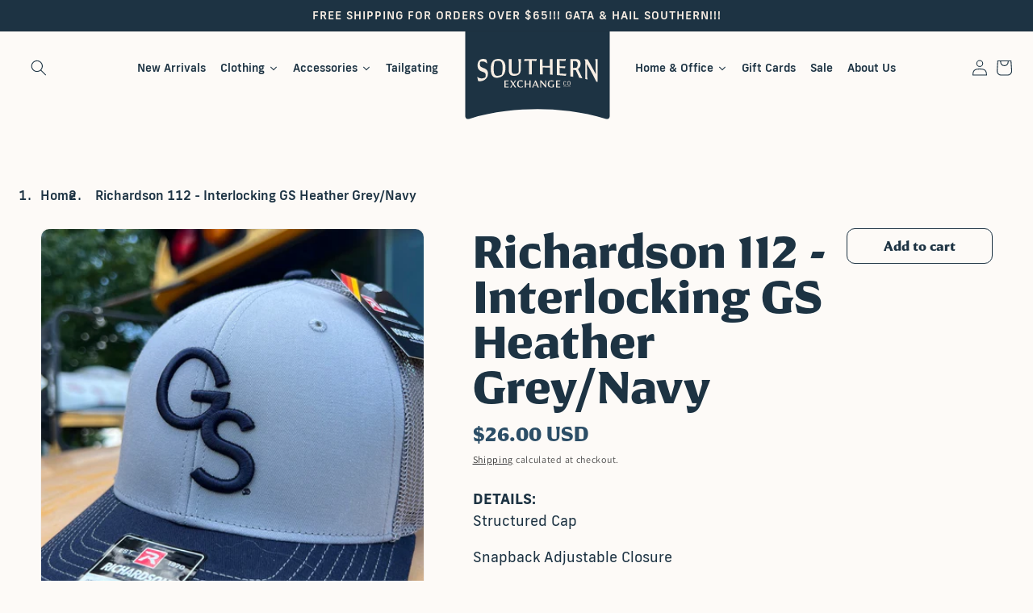

--- FILE ---
content_type: text/html; charset=utf-8
request_url: https://southernexchangecompany.com/products/richardson-112-gs-heather-grey-navy
body_size: 31806
content:
<!doctype html>
<html class="no-js" lang="en">
  <head>
    <meta charset="utf-8">
    <meta http-equiv="X-UA-Compatible" content="IE=edge">
    <meta name="viewport" content="width=device-width,initial-scale=1">
    <meta name="theme-color" content="">
    <link rel="canonical" href="https://southernexchangecompany.com/products/richardson-112-gs-heather-grey-navy">
    <link rel="preconnect" href="https://cdn.shopify.com" crossorigin><link rel="icon" type="image/png" href="//southernexchangecompany.com/cdn/shop/files/Favicon_32x32.png?v=1634712111"><link rel="preconnect" href="https://fonts.shopifycdn.com" crossorigin><title>
      Richardson 112 - Interlocking GS Heather Grey/Navy
 &ndash; Southern Exchange Company</title>

    
      <meta name="description" content="Structured Cap Snapback Adjustable Closure Twill and Mesh By Richardson Headwear">
    

    

<meta property="og:site_name" content="Southern Exchange Company">
<meta property="og:url" content="https://southernexchangecompany.com/products/richardson-112-gs-heather-grey-navy">
<meta property="og:title" content="Richardson 112 - Interlocking GS Heather Grey/Navy">
<meta property="og:type" content="product">
<meta property="og:description" content="Structured Cap Snapback Adjustable Closure Twill and Mesh By Richardson Headwear"><meta property="og:image" content="http://southernexchangecompany.com/cdn/shop/files/InterlcokingGreyNavy.jpg?v=1689186194">
  <meta property="og:image:secure_url" content="https://southernexchangecompany.com/cdn/shop/files/InterlcokingGreyNavy.jpg?v=1689186194">
  <meta property="og:image:width" content="1284">
  <meta property="og:image:height" content="1319"><meta property="og:price:amount" content="26.00">
  <meta property="og:price:currency" content="USD"><meta name="twitter:site" content="@SXCStatesboro"><meta name="twitter:card" content="summary_large_image">
<meta name="twitter:title" content="Richardson 112 - Interlocking GS Heather Grey/Navy">
<meta name="twitter:description" content="Structured Cap Snapback Adjustable Closure Twill and Mesh By Richardson Headwear">


    <script src="//southernexchangecompany.com/cdn/shop/t/3/assets/global.js?v=14237263177399231171634707346" defer="defer"></script>
    <script>window.performance && window.performance.mark && window.performance.mark('shopify.content_for_header.start');</script><meta id="shopify-digital-wallet" name="shopify-digital-wallet" content="/1995702385/digital_wallets/dialog">
<meta name="shopify-checkout-api-token" content="a68ec2d51aa8c4f2abebb0f6c9a822f1">
<meta id="in-context-paypal-metadata" data-shop-id="1995702385" data-venmo-supported="false" data-environment="production" data-locale="en_US" data-paypal-v4="true" data-currency="USD">
<link rel="alternate" type="application/json+oembed" href="https://southernexchangecompany.com/products/richardson-112-gs-heather-grey-navy.oembed">
<script async="async" src="/checkouts/internal/preloads.js?locale=en-US"></script>
<link rel="preconnect" href="https://shop.app" crossorigin="anonymous">
<script async="async" src="https://shop.app/checkouts/internal/preloads.js?locale=en-US&shop_id=1995702385" crossorigin="anonymous"></script>
<script id="apple-pay-shop-capabilities" type="application/json">{"shopId":1995702385,"countryCode":"US","currencyCode":"USD","merchantCapabilities":["supports3DS"],"merchantId":"gid:\/\/shopify\/Shop\/1995702385","merchantName":"Southern Exchange Company","requiredBillingContactFields":["postalAddress","email","phone"],"requiredShippingContactFields":["postalAddress","email","phone"],"shippingType":"shipping","supportedNetworks":["visa","masterCard","amex","discover","elo","jcb"],"total":{"type":"pending","label":"Southern Exchange Company","amount":"1.00"},"shopifyPaymentsEnabled":true,"supportsSubscriptions":true}</script>
<script id="shopify-features" type="application/json">{"accessToken":"a68ec2d51aa8c4f2abebb0f6c9a822f1","betas":["rich-media-storefront-analytics"],"domain":"southernexchangecompany.com","predictiveSearch":true,"shopId":1995702385,"locale":"en"}</script>
<script>var Shopify = Shopify || {};
Shopify.shop = "southern-exchange-company.myshopify.com";
Shopify.locale = "en";
Shopify.currency = {"active":"USD","rate":"1.0"};
Shopify.country = "US";
Shopify.theme = {"name":"ABZ - Dawn","id":127363317954,"schema_name":"Dawn","schema_version":"2.3.0","theme_store_id":887,"role":"main"};
Shopify.theme.handle = "null";
Shopify.theme.style = {"id":null,"handle":null};
Shopify.cdnHost = "southernexchangecompany.com/cdn";
Shopify.routes = Shopify.routes || {};
Shopify.routes.root = "/";</script>
<script type="module">!function(o){(o.Shopify=o.Shopify||{}).modules=!0}(window);</script>
<script>!function(o){function n(){var o=[];function n(){o.push(Array.prototype.slice.apply(arguments))}return n.q=o,n}var t=o.Shopify=o.Shopify||{};t.loadFeatures=n(),t.autoloadFeatures=n()}(window);</script>
<script>
  window.ShopifyPay = window.ShopifyPay || {};
  window.ShopifyPay.apiHost = "shop.app\/pay";
  window.ShopifyPay.redirectState = null;
</script>
<script id="shop-js-analytics" type="application/json">{"pageType":"product"}</script>
<script defer="defer" async type="module" src="//southernexchangecompany.com/cdn/shopifycloud/shop-js/modules/v2/client.init-shop-cart-sync_C5BV16lS.en.esm.js"></script>
<script defer="defer" async type="module" src="//southernexchangecompany.com/cdn/shopifycloud/shop-js/modules/v2/chunk.common_CygWptCX.esm.js"></script>
<script type="module">
  await import("//southernexchangecompany.com/cdn/shopifycloud/shop-js/modules/v2/client.init-shop-cart-sync_C5BV16lS.en.esm.js");
await import("//southernexchangecompany.com/cdn/shopifycloud/shop-js/modules/v2/chunk.common_CygWptCX.esm.js");

  window.Shopify.SignInWithShop?.initShopCartSync?.({"fedCMEnabled":true,"windoidEnabled":true});

</script>
<script defer="defer" async type="module" src="//southernexchangecompany.com/cdn/shopifycloud/shop-js/modules/v2/client.payment-terms_CZxnsJam.en.esm.js"></script>
<script defer="defer" async type="module" src="//southernexchangecompany.com/cdn/shopifycloud/shop-js/modules/v2/chunk.common_CygWptCX.esm.js"></script>
<script defer="defer" async type="module" src="//southernexchangecompany.com/cdn/shopifycloud/shop-js/modules/v2/chunk.modal_D71HUcav.esm.js"></script>
<script type="module">
  await import("//southernexchangecompany.com/cdn/shopifycloud/shop-js/modules/v2/client.payment-terms_CZxnsJam.en.esm.js");
await import("//southernexchangecompany.com/cdn/shopifycloud/shop-js/modules/v2/chunk.common_CygWptCX.esm.js");
await import("//southernexchangecompany.com/cdn/shopifycloud/shop-js/modules/v2/chunk.modal_D71HUcav.esm.js");

  
</script>
<script>
  window.Shopify = window.Shopify || {};
  if (!window.Shopify.featureAssets) window.Shopify.featureAssets = {};
  window.Shopify.featureAssets['shop-js'] = {"shop-cart-sync":["modules/v2/client.shop-cart-sync_ZFArdW7E.en.esm.js","modules/v2/chunk.common_CygWptCX.esm.js"],"init-fed-cm":["modules/v2/client.init-fed-cm_CmiC4vf6.en.esm.js","modules/v2/chunk.common_CygWptCX.esm.js"],"shop-button":["modules/v2/client.shop-button_tlx5R9nI.en.esm.js","modules/v2/chunk.common_CygWptCX.esm.js"],"shop-cash-offers":["modules/v2/client.shop-cash-offers_DOA2yAJr.en.esm.js","modules/v2/chunk.common_CygWptCX.esm.js","modules/v2/chunk.modal_D71HUcav.esm.js"],"init-windoid":["modules/v2/client.init-windoid_sURxWdc1.en.esm.js","modules/v2/chunk.common_CygWptCX.esm.js"],"shop-toast-manager":["modules/v2/client.shop-toast-manager_ClPi3nE9.en.esm.js","modules/v2/chunk.common_CygWptCX.esm.js"],"init-shop-email-lookup-coordinator":["modules/v2/client.init-shop-email-lookup-coordinator_B8hsDcYM.en.esm.js","modules/v2/chunk.common_CygWptCX.esm.js"],"init-shop-cart-sync":["modules/v2/client.init-shop-cart-sync_C5BV16lS.en.esm.js","modules/v2/chunk.common_CygWptCX.esm.js"],"avatar":["modules/v2/client.avatar_BTnouDA3.en.esm.js"],"pay-button":["modules/v2/client.pay-button_FdsNuTd3.en.esm.js","modules/v2/chunk.common_CygWptCX.esm.js"],"init-customer-accounts":["modules/v2/client.init-customer-accounts_DxDtT_ad.en.esm.js","modules/v2/client.shop-login-button_C5VAVYt1.en.esm.js","modules/v2/chunk.common_CygWptCX.esm.js","modules/v2/chunk.modal_D71HUcav.esm.js"],"init-shop-for-new-customer-accounts":["modules/v2/client.init-shop-for-new-customer-accounts_ChsxoAhi.en.esm.js","modules/v2/client.shop-login-button_C5VAVYt1.en.esm.js","modules/v2/chunk.common_CygWptCX.esm.js","modules/v2/chunk.modal_D71HUcav.esm.js"],"shop-login-button":["modules/v2/client.shop-login-button_C5VAVYt1.en.esm.js","modules/v2/chunk.common_CygWptCX.esm.js","modules/v2/chunk.modal_D71HUcav.esm.js"],"init-customer-accounts-sign-up":["modules/v2/client.init-customer-accounts-sign-up_CPSyQ0Tj.en.esm.js","modules/v2/client.shop-login-button_C5VAVYt1.en.esm.js","modules/v2/chunk.common_CygWptCX.esm.js","modules/v2/chunk.modal_D71HUcav.esm.js"],"shop-follow-button":["modules/v2/client.shop-follow-button_Cva4Ekp9.en.esm.js","modules/v2/chunk.common_CygWptCX.esm.js","modules/v2/chunk.modal_D71HUcav.esm.js"],"checkout-modal":["modules/v2/client.checkout-modal_BPM8l0SH.en.esm.js","modules/v2/chunk.common_CygWptCX.esm.js","modules/v2/chunk.modal_D71HUcav.esm.js"],"lead-capture":["modules/v2/client.lead-capture_Bi8yE_yS.en.esm.js","modules/v2/chunk.common_CygWptCX.esm.js","modules/v2/chunk.modal_D71HUcav.esm.js"],"shop-login":["modules/v2/client.shop-login_D6lNrXab.en.esm.js","modules/v2/chunk.common_CygWptCX.esm.js","modules/v2/chunk.modal_D71HUcav.esm.js"],"payment-terms":["modules/v2/client.payment-terms_CZxnsJam.en.esm.js","modules/v2/chunk.common_CygWptCX.esm.js","modules/v2/chunk.modal_D71HUcav.esm.js"]};
</script>
<script>(function() {
  var isLoaded = false;
  function asyncLoad() {
    if (isLoaded) return;
    isLoaded = true;
    var urls = ["https:\/\/shopify-pickup-app.herokuapp.com\/js\/storepickup.js?shop=southern-exchange-company.myshopify.com","https:\/\/zooomyapps.com\/wishlist\/ZooomyOrders.js?shop=southern-exchange-company.myshopify.com","https:\/\/cdn.hextom.com\/js\/quickannouncementbar.js?shop=southern-exchange-company.myshopify.com"];
    for (var i = 0; i < urls.length; i++) {
      var s = document.createElement('script');
      s.type = 'text/javascript';
      s.async = true;
      s.src = urls[i];
      var x = document.getElementsByTagName('script')[0];
      x.parentNode.insertBefore(s, x);
    }
  };
  if(window.attachEvent) {
    window.attachEvent('onload', asyncLoad);
  } else {
    window.addEventListener('load', asyncLoad, false);
  }
})();</script>
<script id="__st">var __st={"a":1995702385,"offset":-18000,"reqid":"ba6482fa-4baf-41e4-95b6-7e92b7e83855-1768670550","pageurl":"southernexchangecompany.com\/products\/richardson-112-gs-heather-grey-navy","u":"27fe49eb6c08","p":"product","rtyp":"product","rid":8249261621562};</script>
<script>window.ShopifyPaypalV4VisibilityTracking = true;</script>
<script id="captcha-bootstrap">!function(){'use strict';const t='contact',e='account',n='new_comment',o=[[t,t],['blogs',n],['comments',n],[t,'customer']],c=[[e,'customer_login'],[e,'guest_login'],[e,'recover_customer_password'],[e,'create_customer']],r=t=>t.map((([t,e])=>`form[action*='/${t}']:not([data-nocaptcha='true']) input[name='form_type'][value='${e}']`)).join(','),a=t=>()=>t?[...document.querySelectorAll(t)].map((t=>t.form)):[];function s(){const t=[...o],e=r(t);return a(e)}const i='password',u='form_key',d=['recaptcha-v3-token','g-recaptcha-response','h-captcha-response',i],f=()=>{try{return window.sessionStorage}catch{return}},m='__shopify_v',_=t=>t.elements[u];function p(t,e,n=!1){try{const o=window.sessionStorage,c=JSON.parse(o.getItem(e)),{data:r}=function(t){const{data:e,action:n}=t;return t[m]||n?{data:e,action:n}:{data:t,action:n}}(c);for(const[e,n]of Object.entries(r))t.elements[e]&&(t.elements[e].value=n);n&&o.removeItem(e)}catch(o){console.error('form repopulation failed',{error:o})}}const l='form_type',E='cptcha';function T(t){t.dataset[E]=!0}const w=window,h=w.document,L='Shopify',v='ce_forms',y='captcha';let A=!1;((t,e)=>{const n=(g='f06e6c50-85a8-45c8-87d0-21a2b65856fe',I='https://cdn.shopify.com/shopifycloud/storefront-forms-hcaptcha/ce_storefront_forms_captcha_hcaptcha.v1.5.2.iife.js',D={infoText:'Protected by hCaptcha',privacyText:'Privacy',termsText:'Terms'},(t,e,n)=>{const o=w[L][v],c=o.bindForm;if(c)return c(t,g,e,D).then(n);var r;o.q.push([[t,g,e,D],n]),r=I,A||(h.body.append(Object.assign(h.createElement('script'),{id:'captcha-provider',async:!0,src:r})),A=!0)});var g,I,D;w[L]=w[L]||{},w[L][v]=w[L][v]||{},w[L][v].q=[],w[L][y]=w[L][y]||{},w[L][y].protect=function(t,e){n(t,void 0,e),T(t)},Object.freeze(w[L][y]),function(t,e,n,w,h,L){const[v,y,A,g]=function(t,e,n){const i=e?o:[],u=t?c:[],d=[...i,...u],f=r(d),m=r(i),_=r(d.filter((([t,e])=>n.includes(e))));return[a(f),a(m),a(_),s()]}(w,h,L),I=t=>{const e=t.target;return e instanceof HTMLFormElement?e:e&&e.form},D=t=>v().includes(t);t.addEventListener('submit',(t=>{const e=I(t);if(!e)return;const n=D(e)&&!e.dataset.hcaptchaBound&&!e.dataset.recaptchaBound,o=_(e),c=g().includes(e)&&(!o||!o.value);(n||c)&&t.preventDefault(),c&&!n&&(function(t){try{if(!f())return;!function(t){const e=f();if(!e)return;const n=_(t);if(!n)return;const o=n.value;o&&e.removeItem(o)}(t);const e=Array.from(Array(32),(()=>Math.random().toString(36)[2])).join('');!function(t,e){_(t)||t.append(Object.assign(document.createElement('input'),{type:'hidden',name:u})),t.elements[u].value=e}(t,e),function(t,e){const n=f();if(!n)return;const o=[...t.querySelectorAll(`input[type='${i}']`)].map((({name:t})=>t)),c=[...d,...o],r={};for(const[a,s]of new FormData(t).entries())c.includes(a)||(r[a]=s);n.setItem(e,JSON.stringify({[m]:1,action:t.action,data:r}))}(t,e)}catch(e){console.error('failed to persist form',e)}}(e),e.submit())}));const S=(t,e)=>{t&&!t.dataset[E]&&(n(t,e.some((e=>e===t))),T(t))};for(const o of['focusin','change'])t.addEventListener(o,(t=>{const e=I(t);D(e)&&S(e,y())}));const B=e.get('form_key'),M=e.get(l),P=B&&M;t.addEventListener('DOMContentLoaded',(()=>{const t=y();if(P)for(const e of t)e.elements[l].value===M&&p(e,B);[...new Set([...A(),...v().filter((t=>'true'===t.dataset.shopifyCaptcha))])].forEach((e=>S(e,t)))}))}(h,new URLSearchParams(w.location.search),n,t,e,['guest_login'])})(!0,!0)}();</script>
<script integrity="sha256-4kQ18oKyAcykRKYeNunJcIwy7WH5gtpwJnB7kiuLZ1E=" data-source-attribution="shopify.loadfeatures" defer="defer" src="//southernexchangecompany.com/cdn/shopifycloud/storefront/assets/storefront/load_feature-a0a9edcb.js" crossorigin="anonymous"></script>
<script crossorigin="anonymous" defer="defer" src="//southernexchangecompany.com/cdn/shopifycloud/storefront/assets/shopify_pay/storefront-65b4c6d7.js?v=20250812"></script>
<script data-source-attribution="shopify.dynamic_checkout.dynamic.init">var Shopify=Shopify||{};Shopify.PaymentButton=Shopify.PaymentButton||{isStorefrontPortableWallets:!0,init:function(){window.Shopify.PaymentButton.init=function(){};var t=document.createElement("script");t.src="https://southernexchangecompany.com/cdn/shopifycloud/portable-wallets/latest/portable-wallets.en.js",t.type="module",document.head.appendChild(t)}};
</script>
<script data-source-attribution="shopify.dynamic_checkout.buyer_consent">
  function portableWalletsHideBuyerConsent(e){var t=document.getElementById("shopify-buyer-consent"),n=document.getElementById("shopify-subscription-policy-button");t&&n&&(t.classList.add("hidden"),t.setAttribute("aria-hidden","true"),n.removeEventListener("click",e))}function portableWalletsShowBuyerConsent(e){var t=document.getElementById("shopify-buyer-consent"),n=document.getElementById("shopify-subscription-policy-button");t&&n&&(t.classList.remove("hidden"),t.removeAttribute("aria-hidden"),n.addEventListener("click",e))}window.Shopify?.PaymentButton&&(window.Shopify.PaymentButton.hideBuyerConsent=portableWalletsHideBuyerConsent,window.Shopify.PaymentButton.showBuyerConsent=portableWalletsShowBuyerConsent);
</script>
<script data-source-attribution="shopify.dynamic_checkout.cart.bootstrap">document.addEventListener("DOMContentLoaded",(function(){function t(){return document.querySelector("shopify-accelerated-checkout-cart, shopify-accelerated-checkout")}if(t())Shopify.PaymentButton.init();else{new MutationObserver((function(e,n){t()&&(Shopify.PaymentButton.init(),n.disconnect())})).observe(document.body,{childList:!0,subtree:!0})}}));
</script>
<link id="shopify-accelerated-checkout-styles" rel="stylesheet" media="screen" href="https://southernexchangecompany.com/cdn/shopifycloud/portable-wallets/latest/accelerated-checkout-backwards-compat.css" crossorigin="anonymous">
<style id="shopify-accelerated-checkout-cart">
        #shopify-buyer-consent {
  margin-top: 1em;
  display: inline-block;
  width: 100%;
}

#shopify-buyer-consent.hidden {
  display: none;
}

#shopify-subscription-policy-button {
  background: none;
  border: none;
  padding: 0;
  text-decoration: underline;
  font-size: inherit;
  cursor: pointer;
}

#shopify-subscription-policy-button::before {
  box-shadow: none;
}

      </style>
<script id="sections-script" data-sections="main-product,product-recommendations,header,footer" defer="defer" src="//southernexchangecompany.com/cdn/shop/t/3/compiled_assets/scripts.js?5876"></script>
<script>window.performance && window.performance.mark && window.performance.mark('shopify.content_for_header.end');</script>


    <style data-shopify>
      @font-face {
  font-family: Assistant;
  font-weight: 400;
  font-style: normal;
  font-display: swap;
  src: url("//southernexchangecompany.com/cdn/fonts/assistant/assistant_n4.9120912a469cad1cc292572851508ca49d12e768.woff2") format("woff2"),
       url("//southernexchangecompany.com/cdn/fonts/assistant/assistant_n4.6e9875ce64e0fefcd3f4446b7ec9036b3ddd2985.woff") format("woff");
}

      @font-face {
  font-family: Assistant;
  font-weight: 700;
  font-style: normal;
  font-display: swap;
  src: url("//southernexchangecompany.com/cdn/fonts/assistant/assistant_n7.bf44452348ec8b8efa3aa3068825305886b1c83c.woff2") format("woff2"),
       url("//southernexchangecompany.com/cdn/fonts/assistant/assistant_n7.0c887fee83f6b3bda822f1150b912c72da0f7b64.woff") format("woff");
}

      
      
      @font-face {
  font-family: Assistant;
  font-weight: 400;
  font-style: normal;
  font-display: swap;
  src: url("//southernexchangecompany.com/cdn/fonts/assistant/assistant_n4.9120912a469cad1cc292572851508ca49d12e768.woff2") format("woff2"),
       url("//southernexchangecompany.com/cdn/fonts/assistant/assistant_n4.6e9875ce64e0fefcd3f4446b7ec9036b3ddd2985.woff") format("woff");
}


      :root {
        --font-body-family: Assistant, sans-serif;
        --font-body-style: normal;
        --font-body-weight: 400;

        --font-heading-family: Assistant, sans-serif;
        --font-heading-style: normal;
        --font-heading-weight: 400;

        --font-body-scale: 1.0;
        --font-heading-scale: 1.0;

        --color-base-text: 18, 18, 18;
        --color-base-background-1: 253, 250, 247;
        --color-base-background-2: 246, 246, 246;
        --color-base-solid-button-labels: 255, 255, 255;
        --color-base-outline-button-labels: 18, 18, 18;
        --color-base-accent-1: 29, 51, 67;
        --color-base-accent-2: 29, 51, 67;
        --payment-terms-background-color: #fdfaf7;

        --gradient-base-background-1: #fdfaf7;
        --gradient-base-background-2: #f6f6f6;
        --gradient-base-accent-1: #1d3343;
        --gradient-base-accent-2: #1d3343;

        --page-width: 160rem;
        --page-width-margin: 2rem;
      }

      *,
      *::before,
      *::after {
        box-sizing: inherit;
      }

      html {
        box-sizing: border-box;
        font-size: calc(var(--font-body-scale) * 62.5%);
        height: 100%;
      }

      body {
        display: grid;
        grid-template-rows: auto auto 1fr auto;
        grid-template-columns: 100%;
        min-height: 100%;
        margin: 0;
        font-size: 1.5rem;
        letter-spacing: 0.06rem;
        line-height: calc(1 + 0.8 / var(--font-body-scale));
        font-family: var(--font-body-family);
        font-style: var(--font-body-style);
        font-weight: var(--font-body-weight);
      }

      @media screen and (min-width: 750px) {
        body {
          font-size: 1.6rem;
        }
      }
    </style>

    <link href="//southernexchangecompany.com/cdn/shop/t/3/assets/base.css?v=133014081954976161571719668201" rel="stylesheet" type="text/css" media="all" />
	<link rel="stylesheet" href="https://use.typekit.net/ais7vzm.css">
    <link rel="stylesheet" href="https://unpkg.com/flickity@2/dist/flickity.min.css">
	<link href="//southernexchangecompany.com/cdn/shop/t/3/assets/abz_designer.css?v=17573091365335481081720490476" rel="stylesheet" type="text/css" media="all" />
<link rel="preload" as="font" href="//southernexchangecompany.com/cdn/fonts/assistant/assistant_n4.9120912a469cad1cc292572851508ca49d12e768.woff2" type="font/woff2" crossorigin><link rel="preload" as="font" href="//southernexchangecompany.com/cdn/fonts/assistant/assistant_n4.9120912a469cad1cc292572851508ca49d12e768.woff2" type="font/woff2" crossorigin><link rel="stylesheet" href="//southernexchangecompany.com/cdn/shop/t/3/assets/component-predictive-search.css?v=10425135875555615991634707341" media="print" onload="this.media='all'"><script>document.documentElement.className = document.documentElement.className.replace('no-js', 'js');</script>
  
  







<link href="https://monorail-edge.shopifysvc.com" rel="dns-prefetch">
<script>(function(){if ("sendBeacon" in navigator && "performance" in window) {try {var session_token_from_headers = performance.getEntriesByType('navigation')[0].serverTiming.find(x => x.name == '_s').description;} catch {var session_token_from_headers = undefined;}var session_cookie_matches = document.cookie.match(/_shopify_s=([^;]*)/);var session_token_from_cookie = session_cookie_matches && session_cookie_matches.length === 2 ? session_cookie_matches[1] : "";var session_token = session_token_from_headers || session_token_from_cookie || "";function handle_abandonment_event(e) {var entries = performance.getEntries().filter(function(entry) {return /monorail-edge.shopifysvc.com/.test(entry.name);});if (!window.abandonment_tracked && entries.length === 0) {window.abandonment_tracked = true;var currentMs = Date.now();var navigation_start = performance.timing.navigationStart;var payload = {shop_id: 1995702385,url: window.location.href,navigation_start,duration: currentMs - navigation_start,session_token,page_type: "product"};window.navigator.sendBeacon("https://monorail-edge.shopifysvc.com/v1/produce", JSON.stringify({schema_id: "online_store_buyer_site_abandonment/1.1",payload: payload,metadata: {event_created_at_ms: currentMs,event_sent_at_ms: currentMs}}));}}window.addEventListener('pagehide', handle_abandonment_event);}}());</script>
<script id="web-pixels-manager-setup">(function e(e,d,r,n,o){if(void 0===o&&(o={}),!Boolean(null===(a=null===(i=window.Shopify)||void 0===i?void 0:i.analytics)||void 0===a?void 0:a.replayQueue)){var i,a;window.Shopify=window.Shopify||{};var t=window.Shopify;t.analytics=t.analytics||{};var s=t.analytics;s.replayQueue=[],s.publish=function(e,d,r){return s.replayQueue.push([e,d,r]),!0};try{self.performance.mark("wpm:start")}catch(e){}var l=function(){var e={modern:/Edge?\/(1{2}[4-9]|1[2-9]\d|[2-9]\d{2}|\d{4,})\.\d+(\.\d+|)|Firefox\/(1{2}[4-9]|1[2-9]\d|[2-9]\d{2}|\d{4,})\.\d+(\.\d+|)|Chrom(ium|e)\/(9{2}|\d{3,})\.\d+(\.\d+|)|(Maci|X1{2}).+ Version\/(15\.\d+|(1[6-9]|[2-9]\d|\d{3,})\.\d+)([,.]\d+|)( \(\w+\)|)( Mobile\/\w+|) Safari\/|Chrome.+OPR\/(9{2}|\d{3,})\.\d+\.\d+|(CPU[ +]OS|iPhone[ +]OS|CPU[ +]iPhone|CPU IPhone OS|CPU iPad OS)[ +]+(15[._]\d+|(1[6-9]|[2-9]\d|\d{3,})[._]\d+)([._]\d+|)|Android:?[ /-](13[3-9]|1[4-9]\d|[2-9]\d{2}|\d{4,})(\.\d+|)(\.\d+|)|Android.+Firefox\/(13[5-9]|1[4-9]\d|[2-9]\d{2}|\d{4,})\.\d+(\.\d+|)|Android.+Chrom(ium|e)\/(13[3-9]|1[4-9]\d|[2-9]\d{2}|\d{4,})\.\d+(\.\d+|)|SamsungBrowser\/([2-9]\d|\d{3,})\.\d+/,legacy:/Edge?\/(1[6-9]|[2-9]\d|\d{3,})\.\d+(\.\d+|)|Firefox\/(5[4-9]|[6-9]\d|\d{3,})\.\d+(\.\d+|)|Chrom(ium|e)\/(5[1-9]|[6-9]\d|\d{3,})\.\d+(\.\d+|)([\d.]+$|.*Safari\/(?![\d.]+ Edge\/[\d.]+$))|(Maci|X1{2}).+ Version\/(10\.\d+|(1[1-9]|[2-9]\d|\d{3,})\.\d+)([,.]\d+|)( \(\w+\)|)( Mobile\/\w+|) Safari\/|Chrome.+OPR\/(3[89]|[4-9]\d|\d{3,})\.\d+\.\d+|(CPU[ +]OS|iPhone[ +]OS|CPU[ +]iPhone|CPU IPhone OS|CPU iPad OS)[ +]+(10[._]\d+|(1[1-9]|[2-9]\d|\d{3,})[._]\d+)([._]\d+|)|Android:?[ /-](13[3-9]|1[4-9]\d|[2-9]\d{2}|\d{4,})(\.\d+|)(\.\d+|)|Mobile Safari.+OPR\/([89]\d|\d{3,})\.\d+\.\d+|Android.+Firefox\/(13[5-9]|1[4-9]\d|[2-9]\d{2}|\d{4,})\.\d+(\.\d+|)|Android.+Chrom(ium|e)\/(13[3-9]|1[4-9]\d|[2-9]\d{2}|\d{4,})\.\d+(\.\d+|)|Android.+(UC? ?Browser|UCWEB|U3)[ /]?(15\.([5-9]|\d{2,})|(1[6-9]|[2-9]\d|\d{3,})\.\d+)\.\d+|SamsungBrowser\/(5\.\d+|([6-9]|\d{2,})\.\d+)|Android.+MQ{2}Browser\/(14(\.(9|\d{2,})|)|(1[5-9]|[2-9]\d|\d{3,})(\.\d+|))(\.\d+|)|K[Aa][Ii]OS\/(3\.\d+|([4-9]|\d{2,})\.\d+)(\.\d+|)/},d=e.modern,r=e.legacy,n=navigator.userAgent;return n.match(d)?"modern":n.match(r)?"legacy":"unknown"}(),u="modern"===l?"modern":"legacy",c=(null!=n?n:{modern:"",legacy:""})[u],f=function(e){return[e.baseUrl,"/wpm","/b",e.hashVersion,"modern"===e.buildTarget?"m":"l",".js"].join("")}({baseUrl:d,hashVersion:r,buildTarget:u}),m=function(e){var d=e.version,r=e.bundleTarget,n=e.surface,o=e.pageUrl,i=e.monorailEndpoint;return{emit:function(e){var a=e.status,t=e.errorMsg,s=(new Date).getTime(),l=JSON.stringify({metadata:{event_sent_at_ms:s},events:[{schema_id:"web_pixels_manager_load/3.1",payload:{version:d,bundle_target:r,page_url:o,status:a,surface:n,error_msg:t},metadata:{event_created_at_ms:s}}]});if(!i)return console&&console.warn&&console.warn("[Web Pixels Manager] No Monorail endpoint provided, skipping logging."),!1;try{return self.navigator.sendBeacon.bind(self.navigator)(i,l)}catch(e){}var u=new XMLHttpRequest;try{return u.open("POST",i,!0),u.setRequestHeader("Content-Type","text/plain"),u.send(l),!0}catch(e){return console&&console.warn&&console.warn("[Web Pixels Manager] Got an unhandled error while logging to Monorail."),!1}}}}({version:r,bundleTarget:l,surface:e.surface,pageUrl:self.location.href,monorailEndpoint:e.monorailEndpoint});try{o.browserTarget=l,function(e){var d=e.src,r=e.async,n=void 0===r||r,o=e.onload,i=e.onerror,a=e.sri,t=e.scriptDataAttributes,s=void 0===t?{}:t,l=document.createElement("script"),u=document.querySelector("head"),c=document.querySelector("body");if(l.async=n,l.src=d,a&&(l.integrity=a,l.crossOrigin="anonymous"),s)for(var f in s)if(Object.prototype.hasOwnProperty.call(s,f))try{l.dataset[f]=s[f]}catch(e){}if(o&&l.addEventListener("load",o),i&&l.addEventListener("error",i),u)u.appendChild(l);else{if(!c)throw new Error("Did not find a head or body element to append the script");c.appendChild(l)}}({src:f,async:!0,onload:function(){if(!function(){var e,d;return Boolean(null===(d=null===(e=window.Shopify)||void 0===e?void 0:e.analytics)||void 0===d?void 0:d.initialized)}()){var d=window.webPixelsManager.init(e)||void 0;if(d){var r=window.Shopify.analytics;r.replayQueue.forEach((function(e){var r=e[0],n=e[1],o=e[2];d.publishCustomEvent(r,n,o)})),r.replayQueue=[],r.publish=d.publishCustomEvent,r.visitor=d.visitor,r.initialized=!0}}},onerror:function(){return m.emit({status:"failed",errorMsg:"".concat(f," has failed to load")})},sri:function(e){var d=/^sha384-[A-Za-z0-9+/=]+$/;return"string"==typeof e&&d.test(e)}(c)?c:"",scriptDataAttributes:o}),m.emit({status:"loading"})}catch(e){m.emit({status:"failed",errorMsg:(null==e?void 0:e.message)||"Unknown error"})}}})({shopId: 1995702385,storefrontBaseUrl: "https://southernexchangecompany.com",extensionsBaseUrl: "https://extensions.shopifycdn.com/cdn/shopifycloud/web-pixels-manager",monorailEndpoint: "https://monorail-edge.shopifysvc.com/unstable/produce_batch",surface: "storefront-renderer",enabledBetaFlags: ["2dca8a86"],webPixelsConfigList: [{"id":"179568954","configuration":"{\"tagID\":\"2613539427458\"}","eventPayloadVersion":"v1","runtimeContext":"STRICT","scriptVersion":"18031546ee651571ed29edbe71a3550b","type":"APP","apiClientId":3009811,"privacyPurposes":["ANALYTICS","MARKETING","SALE_OF_DATA"],"dataSharingAdjustments":{"protectedCustomerApprovalScopes":["read_customer_address","read_customer_email","read_customer_name","read_customer_personal_data","read_customer_phone"]}},{"id":"shopify-app-pixel","configuration":"{}","eventPayloadVersion":"v1","runtimeContext":"STRICT","scriptVersion":"0450","apiClientId":"shopify-pixel","type":"APP","privacyPurposes":["ANALYTICS","MARKETING"]},{"id":"shopify-custom-pixel","eventPayloadVersion":"v1","runtimeContext":"LAX","scriptVersion":"0450","apiClientId":"shopify-pixel","type":"CUSTOM","privacyPurposes":["ANALYTICS","MARKETING"]}],isMerchantRequest: false,initData: {"shop":{"name":"Southern Exchange Company","paymentSettings":{"currencyCode":"USD"},"myshopifyDomain":"southern-exchange-company.myshopify.com","countryCode":"US","storefrontUrl":"https:\/\/southernexchangecompany.com"},"customer":null,"cart":null,"checkout":null,"productVariants":[{"price":{"amount":26.0,"currencyCode":"USD"},"product":{"title":"Richardson 112 - Interlocking GS Heather Grey\/Navy","vendor":"Richardson","id":"8249261621562","untranslatedTitle":"Richardson 112 - Interlocking GS Heather Grey\/Navy","url":"\/products\/richardson-112-gs-heather-grey-navy","type":""},"id":"44948455719226","image":{"src":"\/\/southernexchangecompany.com\/cdn\/shop\/files\/InterlcokingGreyNavy.jpg?v=1689186194"},"sku":"","title":"Default Title","untranslatedTitle":"Default Title"}],"purchasingCompany":null},},"https://southernexchangecompany.com/cdn","fcfee988w5aeb613cpc8e4bc33m6693e112",{"modern":"","legacy":""},{"shopId":"1995702385","storefrontBaseUrl":"https:\/\/southernexchangecompany.com","extensionBaseUrl":"https:\/\/extensions.shopifycdn.com\/cdn\/shopifycloud\/web-pixels-manager","surface":"storefront-renderer","enabledBetaFlags":"[\"2dca8a86\"]","isMerchantRequest":"false","hashVersion":"fcfee988w5aeb613cpc8e4bc33m6693e112","publish":"custom","events":"[[\"page_viewed\",{}],[\"product_viewed\",{\"productVariant\":{\"price\":{\"amount\":26.0,\"currencyCode\":\"USD\"},\"product\":{\"title\":\"Richardson 112 - Interlocking GS Heather Grey\/Navy\",\"vendor\":\"Richardson\",\"id\":\"8249261621562\",\"untranslatedTitle\":\"Richardson 112 - Interlocking GS Heather Grey\/Navy\",\"url\":\"\/products\/richardson-112-gs-heather-grey-navy\",\"type\":\"\"},\"id\":\"44948455719226\",\"image\":{\"src\":\"\/\/southernexchangecompany.com\/cdn\/shop\/files\/InterlcokingGreyNavy.jpg?v=1689186194\"},\"sku\":\"\",\"title\":\"Default Title\",\"untranslatedTitle\":\"Default Title\"}}]]"});</script><script>
  window.ShopifyAnalytics = window.ShopifyAnalytics || {};
  window.ShopifyAnalytics.meta = window.ShopifyAnalytics.meta || {};
  window.ShopifyAnalytics.meta.currency = 'USD';
  var meta = {"product":{"id":8249261621562,"gid":"gid:\/\/shopify\/Product\/8249261621562","vendor":"Richardson","type":"","handle":"richardson-112-gs-heather-grey-navy","variants":[{"id":44948455719226,"price":2600,"name":"Richardson 112 - Interlocking GS Heather Grey\/Navy","public_title":null,"sku":""}],"remote":false},"page":{"pageType":"product","resourceType":"product","resourceId":8249261621562,"requestId":"ba6482fa-4baf-41e4-95b6-7e92b7e83855-1768670550"}};
  for (var attr in meta) {
    window.ShopifyAnalytics.meta[attr] = meta[attr];
  }
</script>
<script class="analytics">
  (function () {
    var customDocumentWrite = function(content) {
      var jquery = null;

      if (window.jQuery) {
        jquery = window.jQuery;
      } else if (window.Checkout && window.Checkout.$) {
        jquery = window.Checkout.$;
      }

      if (jquery) {
        jquery('body').append(content);
      }
    };

    var hasLoggedConversion = function(token) {
      if (token) {
        return document.cookie.indexOf('loggedConversion=' + token) !== -1;
      }
      return false;
    }

    var setCookieIfConversion = function(token) {
      if (token) {
        var twoMonthsFromNow = new Date(Date.now());
        twoMonthsFromNow.setMonth(twoMonthsFromNow.getMonth() + 2);

        document.cookie = 'loggedConversion=' + token + '; expires=' + twoMonthsFromNow;
      }
    }

    var trekkie = window.ShopifyAnalytics.lib = window.trekkie = window.trekkie || [];
    if (trekkie.integrations) {
      return;
    }
    trekkie.methods = [
      'identify',
      'page',
      'ready',
      'track',
      'trackForm',
      'trackLink'
    ];
    trekkie.factory = function(method) {
      return function() {
        var args = Array.prototype.slice.call(arguments);
        args.unshift(method);
        trekkie.push(args);
        return trekkie;
      };
    };
    for (var i = 0; i < trekkie.methods.length; i++) {
      var key = trekkie.methods[i];
      trekkie[key] = trekkie.factory(key);
    }
    trekkie.load = function(config) {
      trekkie.config = config || {};
      trekkie.config.initialDocumentCookie = document.cookie;
      var first = document.getElementsByTagName('script')[0];
      var script = document.createElement('script');
      script.type = 'text/javascript';
      script.onerror = function(e) {
        var scriptFallback = document.createElement('script');
        scriptFallback.type = 'text/javascript';
        scriptFallback.onerror = function(error) {
                var Monorail = {
      produce: function produce(monorailDomain, schemaId, payload) {
        var currentMs = new Date().getTime();
        var event = {
          schema_id: schemaId,
          payload: payload,
          metadata: {
            event_created_at_ms: currentMs,
            event_sent_at_ms: currentMs
          }
        };
        return Monorail.sendRequest("https://" + monorailDomain + "/v1/produce", JSON.stringify(event));
      },
      sendRequest: function sendRequest(endpointUrl, payload) {
        // Try the sendBeacon API
        if (window && window.navigator && typeof window.navigator.sendBeacon === 'function' && typeof window.Blob === 'function' && !Monorail.isIos12()) {
          var blobData = new window.Blob([payload], {
            type: 'text/plain'
          });

          if (window.navigator.sendBeacon(endpointUrl, blobData)) {
            return true;
          } // sendBeacon was not successful

        } // XHR beacon

        var xhr = new XMLHttpRequest();

        try {
          xhr.open('POST', endpointUrl);
          xhr.setRequestHeader('Content-Type', 'text/plain');
          xhr.send(payload);
        } catch (e) {
          console.log(e);
        }

        return false;
      },
      isIos12: function isIos12() {
        return window.navigator.userAgent.lastIndexOf('iPhone; CPU iPhone OS 12_') !== -1 || window.navigator.userAgent.lastIndexOf('iPad; CPU OS 12_') !== -1;
      }
    };
    Monorail.produce('monorail-edge.shopifysvc.com',
      'trekkie_storefront_load_errors/1.1',
      {shop_id: 1995702385,
      theme_id: 127363317954,
      app_name: "storefront",
      context_url: window.location.href,
      source_url: "//southernexchangecompany.com/cdn/s/trekkie.storefront.cd680fe47e6c39ca5d5df5f0a32d569bc48c0f27.min.js"});

        };
        scriptFallback.async = true;
        scriptFallback.src = '//southernexchangecompany.com/cdn/s/trekkie.storefront.cd680fe47e6c39ca5d5df5f0a32d569bc48c0f27.min.js';
        first.parentNode.insertBefore(scriptFallback, first);
      };
      script.async = true;
      script.src = '//southernexchangecompany.com/cdn/s/trekkie.storefront.cd680fe47e6c39ca5d5df5f0a32d569bc48c0f27.min.js';
      first.parentNode.insertBefore(script, first);
    };
    trekkie.load(
      {"Trekkie":{"appName":"storefront","development":false,"defaultAttributes":{"shopId":1995702385,"isMerchantRequest":null,"themeId":127363317954,"themeCityHash":"6452407325332596809","contentLanguage":"en","currency":"USD","eventMetadataId":"cdc91028-cf55-4612-8ca2-b318af4aae29"},"isServerSideCookieWritingEnabled":true,"monorailRegion":"shop_domain","enabledBetaFlags":["65f19447"]},"Session Attribution":{},"S2S":{"facebookCapiEnabled":false,"source":"trekkie-storefront-renderer","apiClientId":580111}}
    );

    var loaded = false;
    trekkie.ready(function() {
      if (loaded) return;
      loaded = true;

      window.ShopifyAnalytics.lib = window.trekkie;

      var originalDocumentWrite = document.write;
      document.write = customDocumentWrite;
      try { window.ShopifyAnalytics.merchantGoogleAnalytics.call(this); } catch(error) {};
      document.write = originalDocumentWrite;

      window.ShopifyAnalytics.lib.page(null,{"pageType":"product","resourceType":"product","resourceId":8249261621562,"requestId":"ba6482fa-4baf-41e4-95b6-7e92b7e83855-1768670550","shopifyEmitted":true});

      var match = window.location.pathname.match(/checkouts\/(.+)\/(thank_you|post_purchase)/)
      var token = match? match[1]: undefined;
      if (!hasLoggedConversion(token)) {
        setCookieIfConversion(token);
        window.ShopifyAnalytics.lib.track("Viewed Product",{"currency":"USD","variantId":44948455719226,"productId":8249261621562,"productGid":"gid:\/\/shopify\/Product\/8249261621562","name":"Richardson 112 - Interlocking GS Heather Grey\/Navy","price":"26.00","sku":"","brand":"Richardson","variant":null,"category":"","nonInteraction":true,"remote":false},undefined,undefined,{"shopifyEmitted":true});
      window.ShopifyAnalytics.lib.track("monorail:\/\/trekkie_storefront_viewed_product\/1.1",{"currency":"USD","variantId":44948455719226,"productId":8249261621562,"productGid":"gid:\/\/shopify\/Product\/8249261621562","name":"Richardson 112 - Interlocking GS Heather Grey\/Navy","price":"26.00","sku":"","brand":"Richardson","variant":null,"category":"","nonInteraction":true,"remote":false,"referer":"https:\/\/southernexchangecompany.com\/products\/richardson-112-gs-heather-grey-navy"});
      }
    });


        var eventsListenerScript = document.createElement('script');
        eventsListenerScript.async = true;
        eventsListenerScript.src = "//southernexchangecompany.com/cdn/shopifycloud/storefront/assets/shop_events_listener-3da45d37.js";
        document.getElementsByTagName('head')[0].appendChild(eventsListenerScript);

})();</script>
  <script>
  if (!window.ga || (window.ga && typeof window.ga !== 'function')) {
    window.ga = function ga() {
      (window.ga.q = window.ga.q || []).push(arguments);
      if (window.Shopify && window.Shopify.analytics && typeof window.Shopify.analytics.publish === 'function') {
        window.Shopify.analytics.publish("ga_stub_called", {}, {sendTo: "google_osp_migration"});
      }
      console.error("Shopify's Google Analytics stub called with:", Array.from(arguments), "\nSee https://help.shopify.com/manual/promoting-marketing/pixels/pixel-migration#google for more information.");
    };
    if (window.Shopify && window.Shopify.analytics && typeof window.Shopify.analytics.publish === 'function') {
      window.Shopify.analytics.publish("ga_stub_initialized", {}, {sendTo: "google_osp_migration"});
    }
  }
</script>
<script
  defer
  src="https://southernexchangecompany.com/cdn/shopifycloud/perf-kit/shopify-perf-kit-3.0.4.min.js"
  data-application="storefront-renderer"
  data-shop-id="1995702385"
  data-render-region="gcp-us-central1"
  data-page-type="product"
  data-theme-instance-id="127363317954"
  data-theme-name="Dawn"
  data-theme-version="2.3.0"
  data-monorail-region="shop_domain"
  data-resource-timing-sampling-rate="10"
  data-shs="true"
  data-shs-beacon="true"
  data-shs-export-with-fetch="true"
  data-shs-logs-sample-rate="1"
  data-shs-beacon-endpoint="https://southernexchangecompany.com/api/collect"
></script>
</head>

  <body class=" header-without-bannar template-product productgradient ">
    <div class="bg_logo"></div>  
    <a class="skip-to-content-link button visually-hidden" href="#MainContent">
      Skip to content
    </a>

    <div id="shopify-section-announcement-bar" class="shopify-section"><div class="announcement-bar color-background-1 gradient" role="region" aria-label="Announcement" ><p class="announcement-bar__message h5">
                FREE SHIPPING FOR ORDERS OVER $65!!!  GATA &amp; HAIL SOUTHERN!!!
</p></div>
</div>
    <div id="shopify-section-header" class="shopify-section"><link rel="stylesheet" href="//southernexchangecompany.com/cdn/shop/t/3/assets/component-list-menu.css?v=161614383810958508431634707349" media="print" onload="this.media='all'">
<link rel="stylesheet" href="//southernexchangecompany.com/cdn/shop/t/3/assets/component-search.css?v=128662198121899399791634707336" media="print" onload="this.media='all'">
<link rel="stylesheet" href="//southernexchangecompany.com/cdn/shop/t/3/assets/component-menu-drawer.css?v=25441607779389632351634707339" media="print" onload="this.media='all'">
<link rel="stylesheet" href="//southernexchangecompany.com/cdn/shop/t/3/assets/component-cart-notification.css?v=168160950397931396041634707334" media="print" onload="this.media='all'">
<link rel="stylesheet" href="//southernexchangecompany.com/cdn/shop/t/3/assets/component-cart-items.css?v=66764593009401432141634707365" media="print" onload="this.media='all'"><link rel="stylesheet" href="//southernexchangecompany.com/cdn/shop/t/3/assets/component-price.css?v=5328827735059554991634707338" media="print" onload="this.media='all'">
  <link rel="stylesheet" href="//southernexchangecompany.com/cdn/shop/t/3/assets/component-loading-overlay.css?v=167310470843593579841634707368" media="print" onload="this.media='all'"><noscript><link href="//southernexchangecompany.com/cdn/shop/t/3/assets/component-list-menu.css?v=161614383810958508431634707349" rel="stylesheet" type="text/css" media="all" /></noscript>
<noscript><link href="//southernexchangecompany.com/cdn/shop/t/3/assets/component-search.css?v=128662198121899399791634707336" rel="stylesheet" type="text/css" media="all" /></noscript>
<noscript><link href="//southernexchangecompany.com/cdn/shop/t/3/assets/component-menu-drawer.css?v=25441607779389632351634707339" rel="stylesheet" type="text/css" media="all" /></noscript>
<noscript><link href="//southernexchangecompany.com/cdn/shop/t/3/assets/component-cart-notification.css?v=168160950397931396041634707334" rel="stylesheet" type="text/css" media="all" /></noscript>
<noscript><link href="//southernexchangecompany.com/cdn/shop/t/3/assets/component-cart-items.css?v=66764593009401432141634707365" rel="stylesheet" type="text/css" media="all" /></noscript>

<style>
  header-drawer {
    justify-self: start;
    margin-left: -1.2rem;
  }
  .logo_img {
  	width: 226px;
    padding-left: 24px !important;
    padding-right: 24px !important;
  }
  .logo_img a{
    background-image: url(//southernexchangecompany.com/cdn/shop/t/3/assets/logo.svg?v=109001869599480793571636545190);
    width: 180px;
    height: 109px !important;
    background-repeat: no-repeat;
    background-size: 100% !important;
    position: absolute !important;
  }

  @media screen and (min-width: 990px) {
    header-drawer {
      display: none;
    }
  }

  .menu-drawer-container {
    display: flex;
  }

  .list-menu {
    list-style: none;
    padding: 0;
    margin: 0;
  }

  .list-menu--inline {
    display: inline-flex;
    flex-wrap: wrap;
  }

  summary.list-menu__item {
    padding-right: 2.7rem;
  }

  .list-menu__item {
    display: flex;
    align-items: center;
    line-height: calc(1 + 0.3 / var(--font-body-scale));
  }

  .list-menu__item--link {
    text-decoration: none;
    padding-bottom: 1rem;
    padding-top: 1rem;
    line-height: calc(1 + 0.8 / var(--font-body-scale));
  }

  @media screen and (min-width: 750px) {
    .list-menu__item--link {
      padding-bottom: 0.5rem;
      padding-top: 0.5rem;
    }
  }
</style>

<script src="//southernexchangecompany.com/cdn/shop/t/3/assets/details-disclosure.js?v=130383321174778955031634707359" defer="defer"></script>
<script src="//southernexchangecompany.com/cdn/shop/t/3/assets/details-modal.js?v=28236984606388830511634707357" defer="defer"></script>
<script src="//southernexchangecompany.com/cdn/shop/t/3/assets/cart-notification.js?v=18770815536247936311634707337" defer="defer"></script>

<svg xmlns="http://www.w3.org/2000/svg" class="hidden">
  <symbol id="icon-search" viewbox="0 0 18 19" fill="none">
    <path fill-rule="evenodd" clip-rule="evenodd" d="M11.03 11.68A5.784 5.784 0 112.85 3.5a5.784 5.784 0 018.18 8.18zm.26 1.12a6.78 6.78 0 11.72-.7l5.4 5.4a.5.5 0 11-.71.7l-5.41-5.4z" fill="currentColor"/>
  </symbol>

  <symbol id="icon-close" class="icon icon-close" fill="none" viewBox="0 0 18 17">
    <path d="M.865 15.978a.5.5 0 00.707.707l7.433-7.431 7.579 7.282a.501.501 0 00.846-.37.5.5 0 00-.153-.351L9.712 8.546l7.417-7.416a.5.5 0 10-.707-.708L8.991 7.853 1.413.573a.5.5 0 10-.693.72l7.563 7.268-7.418 7.417z" fill="currentColor">
  </symbol>
</svg>
  
  
    <div class="logo_for_mobile">
     <a href="/">
      <img src="//southernexchangecompany.com/cdn/shop/t/3/assets/logo.svg?v=109001869599480793571636545190" />
        
      </a> 
    </div>  

  
<sticky-header class="header-wrapper color-background-1 gradient header-wrapper--border-bottom">
  <header class="header header-- page-width header--has-menu"><header-drawer data-breakpoint="tablet">
        <details class="menu-drawer-container">
          <summary class="header__icon header__icon--menu header__icon--summary link focus-inset" aria-label="Menu">
            <span>
              <svg xmlns="http://www.w3.org/2000/svg" aria-hidden="true" focusable="false" role="presentation" class="icon icon-hamburger" fill="none" viewBox="0 0 18 16">
  <path d="M1 .5a.5.5 0 100 1h15.71a.5.5 0 000-1H1zM.5 8a.5.5 0 01.5-.5h15.71a.5.5 0 010 1H1A.5.5 0 01.5 8zm0 7a.5.5 0 01.5-.5h15.71a.5.5 0 010 1H1a.5.5 0 01-.5-.5z" fill="currentColor">
</svg>

              <svg xmlns="http://www.w3.org/2000/svg" aria-hidden="true" focusable="false" role="presentation" class="icon icon-close" fill="none" viewBox="0 0 18 17">
  <path d="M.865 15.978a.5.5 0 00.707.707l7.433-7.431 7.579 7.282a.501.501 0 00.846-.37.5.5 0 00-.153-.351L9.712 8.546l7.417-7.416a.5.5 0 10-.707-.708L8.991 7.853 1.413.573a.5.5 0 10-.693.72l7.563 7.268-7.418 7.417z" fill="currentColor">
</svg>

            </span>
          </summary>
          <div id="menu-drawer" class="menu-drawer motion-reduce" tabindex="-1">
            <div class="menu-drawer__inner-container">
              <div class="menu-drawer__navigation-container">
                <nav class="menu-drawer__navigation">
                  <ul class="menu-drawer__menu list-menu" role="list"><li><details>
                            <summary class="menu-drawer__menu-item list-menu__item link link--text focus-inset">
                              MEN
                              <svg viewBox="0 0 14 10" fill="none" aria-hidden="true" focusable="false" role="presentation" class="icon icon-arrow" xmlns="http://www.w3.org/2000/svg">
  <path fill-rule="evenodd" clip-rule="evenodd" d="M8.537.808a.5.5 0 01.817-.162l4 4a.5.5 0 010 .708l-4 4a.5.5 0 11-.708-.708L11.793 5.5H1a.5.5 0 010-1h10.793L8.646 1.354a.5.5 0 01-.109-.546z" fill="currentColor">
</svg>

                              <svg aria-hidden="true" focusable="false" role="presentation" class="icon icon-caret" viewBox="0 0 10 6">
  <path fill-rule="evenodd" clip-rule="evenodd" d="M9.354.646a.5.5 0 00-.708 0L5 4.293 1.354.646a.5.5 0 00-.708.708l4 4a.5.5 0 00.708 0l4-4a.5.5 0 000-.708z" fill="currentColor">
</svg>

                            </summary>
                            <div id="link-MEN" class="menu-drawer__submenu motion-reduce" tabindex="-1">
                              <div class="menu-drawer__inner-submenu">
                                <button class="menu-drawer__close-button link link--text focus-inset" aria-expanded="true">
                                  <svg viewBox="0 0 14 10" fill="none" aria-hidden="true" focusable="false" role="presentation" class="icon icon-arrow" xmlns="http://www.w3.org/2000/svg">
  <path fill-rule="evenodd" clip-rule="evenodd" d="M8.537.808a.5.5 0 01.817-.162l4 4a.5.5 0 010 .708l-4 4a.5.5 0 11-.708-.708L11.793 5.5H1a.5.5 0 010-1h10.793L8.646 1.354a.5.5 0 01-.109-.546z" fill="currentColor">
</svg>

                                  MEN
                                </button>
                                <ul class="menu-drawer__menu list-menu" role="list" tabindex="-1"><li><details>
                                          <summary class="menu-drawer__menu-item link link--text list-menu__item focus-inset">
                                            Clothing
                                            <svg viewBox="0 0 14 10" fill="none" aria-hidden="true" focusable="false" role="presentation" class="icon icon-arrow" xmlns="http://www.w3.org/2000/svg">
  <path fill-rule="evenodd" clip-rule="evenodd" d="M8.537.808a.5.5 0 01.817-.162l4 4a.5.5 0 010 .708l-4 4a.5.5 0 11-.708-.708L11.793 5.5H1a.5.5 0 010-1h10.793L8.646 1.354a.5.5 0 01-.109-.546z" fill="currentColor">
</svg>

                                            <svg aria-hidden="true" focusable="false" role="presentation" class="icon icon-caret" viewBox="0 0 10 6">
  <path fill-rule="evenodd" clip-rule="evenodd" d="M9.354.646a.5.5 0 00-.708 0L5 4.293 1.354.646a.5.5 0 00-.708.708l4 4a.5.5 0 00.708 0l4-4a.5.5 0 000-.708z" fill="currentColor">
</svg>

                                          </summary>
                                          <div id="childlink-Clothing" class="menu-drawer__submenu motion-reduce">
                                            <button class="menu-drawer__close-button link link--text focus-inset" aria-expanded="true">
                                              <svg viewBox="0 0 14 10" fill="none" aria-hidden="true" focusable="false" role="presentation" class="icon icon-arrow" xmlns="http://www.w3.org/2000/svg">
  <path fill-rule="evenodd" clip-rule="evenodd" d="M8.537.808a.5.5 0 01.817-.162l4 4a.5.5 0 010 .708l-4 4a.5.5 0 11-.708-.708L11.793 5.5H1a.5.5 0 010-1h10.793L8.646 1.354a.5.5 0 01-.109-.546z" fill="currentColor">
</svg>

                                              Clothing
                                            </button>
                                            <ul class="menu-drawer__menu list-menu" role="list" tabindex="-1"><li>
                                                  <a href="/collections/men-clothing/Short-Sleeve" class="menu-drawer__menu-item link link--text list-menu__item focus-inset">
                                                    Short Sleeve
                                                  </a>
                                                </li><li>
                                                  <a href="/collections/men-clothing/Long-Sleeve" class="menu-drawer__menu-item link link--text list-menu__item focus-inset">
                                                    Long Sleeve
                                                  </a>
                                                </li><li>
                                                  <a href="/collections/men-clothing/Tank" class="menu-drawer__menu-item link link--text list-menu__item focus-inset">
                                                    Tanks
                                                  </a>
                                                </li><li>
                                                  <a href="/collections/men-clothing/Sweatshirt" class="menu-drawer__menu-item link link--text list-menu__item focus-inset">
                                                    Sweatshirts
                                                  </a>
                                                </li><li>
                                                  <a href="/collections/men-clothing/Polos" class="menu-drawer__menu-item link link--text list-menu__item focus-inset">
                                                    Polos
                                                  </a>
                                                </li><li>
                                                  <a href="/collections/men-clothing/Specialty" class="menu-drawer__menu-item link link--text list-menu__item focus-inset">
                                                    Specialty
                                                  </a>
                                                </li><li>
                                                  <a href="/collections/men-clothing/Adidas" class="menu-drawer__menu-item link link--text list-menu__item focus-inset">
                                                    Adidas
                                                  </a>
                                                </li><li>
                                                  <a href="/collections/men-clothing/Columbia" class="menu-drawer__menu-item link link--text list-menu__item focus-inset">
                                                    Columbia
                                                  </a>
                                                </li><li>
                                                  <a href="/collections/men-clothing" class="menu-drawer__menu-item link link--text list-menu__item focus-inset">
                                                    Extended Sizes
                                                  </a>
                                                </li><li>
                                                  <a href="/collections/men-clothing/Short" class="menu-drawer__menu-item link link--text list-menu__item focus-inset">
                                                    Shorts and Pants
                                                  </a>
                                                </li></ul>
                                          </div>
                                        </details></li><li><a href="/collections/men-accessories" class="menu-drawer__menu-item link link--text list-menu__item focus-inset">
                                          Accessories
                                        </a></li><li><a href="/collections/men-alumni" class="menu-drawer__menu-item link link--text list-menu__item focus-inset">
                                          Alumni
                                        </a></li><li><details>
                                          <summary class="menu-drawer__menu-item link link--text list-menu__item focus-inset">
                                            Family
                                            <svg viewBox="0 0 14 10" fill="none" aria-hidden="true" focusable="false" role="presentation" class="icon icon-arrow" xmlns="http://www.w3.org/2000/svg">
  <path fill-rule="evenodd" clip-rule="evenodd" d="M8.537.808a.5.5 0 01.817-.162l4 4a.5.5 0 010 .708l-4 4a.5.5 0 11-.708-.708L11.793 5.5H1a.5.5 0 010-1h10.793L8.646 1.354a.5.5 0 01-.109-.546z" fill="currentColor">
</svg>

                                            <svg aria-hidden="true" focusable="false" role="presentation" class="icon icon-caret" viewBox="0 0 10 6">
  <path fill-rule="evenodd" clip-rule="evenodd" d="M9.354.646a.5.5 0 00-.708 0L5 4.293 1.354.646a.5.5 0 00-.708.708l4 4a.5.5 0 00.708 0l4-4a.5.5 0 000-.708z" fill="currentColor">
</svg>

                                          </summary>
                                          <div id="childlink-Family" class="menu-drawer__submenu motion-reduce">
                                            <button class="menu-drawer__close-button link link--text focus-inset" aria-expanded="true">
                                              <svg viewBox="0 0 14 10" fill="none" aria-hidden="true" focusable="false" role="presentation" class="icon icon-arrow" xmlns="http://www.w3.org/2000/svg">
  <path fill-rule="evenodd" clip-rule="evenodd" d="M8.537.808a.5.5 0 01.817-.162l4 4a.5.5 0 010 .708l-4 4a.5.5 0 11-.708-.708L11.793 5.5H1a.5.5 0 010-1h10.793L8.646 1.354a.5.5 0 01-.109-.546z" fill="currentColor">
</svg>

                                              Family
                                            </button>
                                            <ul class="menu-drawer__menu list-menu" role="list" tabindex="-1"><li>
                                                  <a href="/collections/mendad" class="menu-drawer__menu-item link link--text list-menu__item focus-inset">
                                                    Dad
                                                  </a>
                                                </li><li>
                                                  <a href="/collections/menbrother" class="menu-drawer__menu-item link link--text list-menu__item focus-inset">
                                                    Brother
                                                  </a>
                                                </li><li>
                                                  <a href="/collections/mengrandparent" class="menu-drawer__menu-item link link--text list-menu__item focus-inset">
                                                    Grandparent
                                                  </a>
                                                </li></ul>
                                          </div>
                                        </details></li><li><details>
                                          <summary class="menu-drawer__menu-item link link--text list-menu__item focus-inset">
                                            Team Specific
                                            <svg viewBox="0 0 14 10" fill="none" aria-hidden="true" focusable="false" role="presentation" class="icon icon-arrow" xmlns="http://www.w3.org/2000/svg">
  <path fill-rule="evenodd" clip-rule="evenodd" d="M8.537.808a.5.5 0 01.817-.162l4 4a.5.5 0 010 .708l-4 4a.5.5 0 11-.708-.708L11.793 5.5H1a.5.5 0 010-1h10.793L8.646 1.354a.5.5 0 01-.109-.546z" fill="currentColor">
</svg>

                                            <svg aria-hidden="true" focusable="false" role="presentation" class="icon icon-caret" viewBox="0 0 10 6">
  <path fill-rule="evenodd" clip-rule="evenodd" d="M9.354.646a.5.5 0 00-.708 0L5 4.293 1.354.646a.5.5 0 00-.708.708l4 4a.5.5 0 00.708 0l4-4a.5.5 0 000-.708z" fill="currentColor">
</svg>

                                          </summary>
                                          <div id="childlink-Team Specific" class="menu-drawer__submenu motion-reduce">
                                            <button class="menu-drawer__close-button link link--text focus-inset" aria-expanded="true">
                                              <svg viewBox="0 0 14 10" fill="none" aria-hidden="true" focusable="false" role="presentation" class="icon icon-arrow" xmlns="http://www.w3.org/2000/svg">
  <path fill-rule="evenodd" clip-rule="evenodd" d="M8.537.808a.5.5 0 01.817-.162l4 4a.5.5 0 010 .708l-4 4a.5.5 0 11-.708-.708L11.793 5.5H1a.5.5 0 010-1h10.793L8.646 1.354a.5.5 0 01-.109-.546z" fill="currentColor">
</svg>

                                              Team Specific
                                            </button>
                                            <ul class="menu-drawer__menu list-menu" role="list" tabindex="-1"><li>
                                                  <a href="/collections/team-specificmen/Baseball" class="menu-drawer__menu-item link link--text list-menu__item focus-inset">
                                                    Baseball
                                                  </a>
                                                </li><li>
                                                  <a href="/collections/team-specificmen/Basketball" class="menu-drawer__menu-item link link--text list-menu__item focus-inset">
                                                    Basketball
                                                  </a>
                                                </li><li>
                                                  <a href="/collections/team-specificmen/Cheer" class="menu-drawer__menu-item link link--text list-menu__item focus-inset">
                                                    Cheer
                                                  </a>
                                                </li><li>
                                                  <a href="/collections/team-specificmen/Dance" class="menu-drawer__menu-item link link--text list-menu__item focus-inset">
                                                    Dance
                                                  </a>
                                                </li><li>
                                                  <a href="/collections/team-specificmen/Football" class="menu-drawer__menu-item link link--text list-menu__item focus-inset">
                                                    Football
                                                  </a>
                                                </li><li>
                                                  <a href="/collections/team-specificmen/Golf" class="menu-drawer__menu-item link link--text list-menu__item focus-inset">
                                                    Golf
                                                  </a>
                                                </li><li>
                                                  <a href="/collections/team-specificmen/Rifle" class="menu-drawer__menu-item link link--text list-menu__item focus-inset">
                                                    Rifle Team
                                                  </a>
                                                </li><li>
                                                  <a href="/collections/team-specificmen/Soccer" class="menu-drawer__menu-item link link--text list-menu__item focus-inset">
                                                    Soccer
                                                  </a>
                                                </li><li>
                                                  <a href="/collections/team-specificmen/Softball" class="menu-drawer__menu-item link link--text list-menu__item focus-inset">
                                                    Softball
                                                  </a>
                                                </li><li>
                                                  <a href="/collections/team-specificmen/Southern-Pride" class="menu-drawer__menu-item link link--text list-menu__item focus-inset">
                                                    Southern Pride
                                                  </a>
                                                </li><li>
                                                  <a href="/collections/team-specificmen/Swimming" class="menu-drawer__menu-item link link--text list-menu__item focus-inset">
                                                    Swimming
                                                  </a>
                                                </li><li>
                                                  <a href="/collections/team-specificmen/Tennis" class="menu-drawer__menu-item link link--text list-menu__item focus-inset">
                                                    Tennis
                                                  </a>
                                                </li><li>
                                                  <a href="/collections/team-specificmen/Track" class="menu-drawer__menu-item link link--text list-menu__item focus-inset">
                                                    Track &amp; Field
                                                  </a>
                                                </li><li>
                                                  <a href="/collections/team-specificmen/Volleyball" class="menu-drawer__menu-item link link--text list-menu__item focus-inset">
                                                    Volleyball
                                                  </a>
                                                </li></ul>
                                          </div>
                                        </details></li></ul>
                              </div>
                            </div>
                          </details></li><li><details>
                            <summary class="menu-drawer__menu-item list-menu__item link link--text focus-inset">
                              Women
                              <svg viewBox="0 0 14 10" fill="none" aria-hidden="true" focusable="false" role="presentation" class="icon icon-arrow" xmlns="http://www.w3.org/2000/svg">
  <path fill-rule="evenodd" clip-rule="evenodd" d="M8.537.808a.5.5 0 01.817-.162l4 4a.5.5 0 010 .708l-4 4a.5.5 0 11-.708-.708L11.793 5.5H1a.5.5 0 010-1h10.793L8.646 1.354a.5.5 0 01-.109-.546z" fill="currentColor">
</svg>

                              <svg aria-hidden="true" focusable="false" role="presentation" class="icon icon-caret" viewBox="0 0 10 6">
  <path fill-rule="evenodd" clip-rule="evenodd" d="M9.354.646a.5.5 0 00-.708 0L5 4.293 1.354.646a.5.5 0 00-.708.708l4 4a.5.5 0 00.708 0l4-4a.5.5 0 000-.708z" fill="currentColor">
</svg>

                            </summary>
                            <div id="link-Women" class="menu-drawer__submenu motion-reduce" tabindex="-1">
                              <div class="menu-drawer__inner-submenu">
                                <button class="menu-drawer__close-button link link--text focus-inset" aria-expanded="true">
                                  <svg viewBox="0 0 14 10" fill="none" aria-hidden="true" focusable="false" role="presentation" class="icon icon-arrow" xmlns="http://www.w3.org/2000/svg">
  <path fill-rule="evenodd" clip-rule="evenodd" d="M8.537.808a.5.5 0 01.817-.162l4 4a.5.5 0 010 .708l-4 4a.5.5 0 11-.708-.708L11.793 5.5H1a.5.5 0 010-1h10.793L8.646 1.354a.5.5 0 01-.109-.546z" fill="currentColor">
</svg>

                                  Women
                                </button>
                                <ul class="menu-drawer__menu list-menu" role="list" tabindex="-1"><li><details>
                                          <summary class="menu-drawer__menu-item link link--text list-menu__item focus-inset">
                                            Clothing
                                            <svg viewBox="0 0 14 10" fill="none" aria-hidden="true" focusable="false" role="presentation" class="icon icon-arrow" xmlns="http://www.w3.org/2000/svg">
  <path fill-rule="evenodd" clip-rule="evenodd" d="M8.537.808a.5.5 0 01.817-.162l4 4a.5.5 0 010 .708l-4 4a.5.5 0 11-.708-.708L11.793 5.5H1a.5.5 0 010-1h10.793L8.646 1.354a.5.5 0 01-.109-.546z" fill="currentColor">
</svg>

                                            <svg aria-hidden="true" focusable="false" role="presentation" class="icon icon-caret" viewBox="0 0 10 6">
  <path fill-rule="evenodd" clip-rule="evenodd" d="M9.354.646a.5.5 0 00-.708 0L5 4.293 1.354.646a.5.5 0 00-.708.708l4 4a.5.5 0 00.708 0l4-4a.5.5 0 000-.708z" fill="currentColor">
</svg>

                                          </summary>
                                          <div id="childlink-Clothing" class="menu-drawer__submenu motion-reduce">
                                            <button class="menu-drawer__close-button link link--text focus-inset" aria-expanded="true">
                                              <svg viewBox="0 0 14 10" fill="none" aria-hidden="true" focusable="false" role="presentation" class="icon icon-arrow" xmlns="http://www.w3.org/2000/svg">
  <path fill-rule="evenodd" clip-rule="evenodd" d="M8.537.808a.5.5 0 01.817-.162l4 4a.5.5 0 010 .708l-4 4a.5.5 0 11-.708-.708L11.793 5.5H1a.5.5 0 010-1h10.793L8.646 1.354a.5.5 0 01-.109-.546z" fill="currentColor">
</svg>

                                              Clothing
                                            </button>
                                            <ul class="menu-drawer__menu list-menu" role="list" tabindex="-1"><li>
                                                  <a href="/collections/women-clothing/Short-Sleeve" class="menu-drawer__menu-item link link--text list-menu__item focus-inset">
                                                    Short Sleeve
                                                  </a>
                                                </li><li>
                                                  <a href="/collections/women-clothing/Long-Sleeve" class="menu-drawer__menu-item link link--text list-menu__item focus-inset">
                                                    Long Sleeve
                                                  </a>
                                                </li><li>
                                                  <a href="/collections/women-clothing/Tank" class="menu-drawer__menu-item link link--text list-menu__item focus-inset">
                                                    Tanks
                                                  </a>
                                                </li><li>
                                                  <a href="/collections/women-clothing/Sweatshirt" class="menu-drawer__menu-item link link--text list-menu__item focus-inset">
                                                    Sweatshirts
                                                  </a>
                                                </li><li>
                                                  <a href="/collections/women-clothing/Polos" class="menu-drawer__menu-item link link--text list-menu__item focus-inset">
                                                    Polos
                                                  </a>
                                                </li><li>
                                                  <a href="/collections/women-clothing/Fashion" class="menu-drawer__menu-item link link--text list-menu__item focus-inset">
                                                    Fashion
                                                  </a>
                                                </li><li>
                                                  <a href="/collections/women-clothing/Adidas" class="menu-drawer__menu-item link link--text list-menu__item focus-inset">
                                                    Adidas
                                                  </a>
                                                </li><li>
                                                  <a href="/collections/women-clothing/Columbia" class="menu-drawer__menu-item link link--text list-menu__item focus-inset">
                                                    Columbia
                                                  </a>
                                                </li><li>
                                                  <a href="/collections/women-clothing" class="menu-drawer__menu-item link link--text list-menu__item focus-inset">
                                                    Extended Sizes
                                                  </a>
                                                </li></ul>
                                          </div>
                                        </details></li><li><a href="/collections/women-accessories" class="menu-drawer__menu-item link link--text list-menu__item focus-inset">
                                          Accessories
                                        </a></li><li><a href="/collections/alumniwomen-1" class="menu-drawer__menu-item link link--text list-menu__item focus-inset">
                                          Alumni
                                        </a></li><li><details>
                                          <summary class="menu-drawer__menu-item link link--text list-menu__item focus-inset">
                                            Family
                                            <svg viewBox="0 0 14 10" fill="none" aria-hidden="true" focusable="false" role="presentation" class="icon icon-arrow" xmlns="http://www.w3.org/2000/svg">
  <path fill-rule="evenodd" clip-rule="evenodd" d="M8.537.808a.5.5 0 01.817-.162l4 4a.5.5 0 010 .708l-4 4a.5.5 0 11-.708-.708L11.793 5.5H1a.5.5 0 010-1h10.793L8.646 1.354a.5.5 0 01-.109-.546z" fill="currentColor">
</svg>

                                            <svg aria-hidden="true" focusable="false" role="presentation" class="icon icon-caret" viewBox="0 0 10 6">
  <path fill-rule="evenodd" clip-rule="evenodd" d="M9.354.646a.5.5 0 00-.708 0L5 4.293 1.354.646a.5.5 0 00-.708.708l4 4a.5.5 0 00.708 0l4-4a.5.5 0 000-.708z" fill="currentColor">
</svg>

                                          </summary>
                                          <div id="childlink-Family" class="menu-drawer__submenu motion-reduce">
                                            <button class="menu-drawer__close-button link link--text focus-inset" aria-expanded="true">
                                              <svg viewBox="0 0 14 10" fill="none" aria-hidden="true" focusable="false" role="presentation" class="icon icon-arrow" xmlns="http://www.w3.org/2000/svg">
  <path fill-rule="evenodd" clip-rule="evenodd" d="M8.537.808a.5.5 0 01.817-.162l4 4a.5.5 0 010 .708l-4 4a.5.5 0 11-.708-.708L11.793 5.5H1a.5.5 0 010-1h10.793L8.646 1.354a.5.5 0 01-.109-.546z" fill="currentColor">
</svg>

                                              Family
                                            </button>
                                            <ul class="menu-drawer__menu list-menu" role="list" tabindex="-1"><li>
                                                  <a href="/collections/womenmom" class="menu-drawer__menu-item link link--text list-menu__item focus-inset">
                                                    Mom
                                                  </a>
                                                </li><li>
                                                  <a href="/collections/womensister" class="menu-drawer__menu-item link link--text list-menu__item focus-inset">
                                                    Sister
                                                  </a>
                                                </li><li>
                                                  <a href="/collections/womengrandparent" class="menu-drawer__menu-item link link--text list-menu__item focus-inset">
                                                    Grandparent
                                                  </a>
                                                </li></ul>
                                          </div>
                                        </details></li><li><details>
                                          <summary class="menu-drawer__menu-item link link--text list-menu__item focus-inset">
                                            Team Specific
                                            <svg viewBox="0 0 14 10" fill="none" aria-hidden="true" focusable="false" role="presentation" class="icon icon-arrow" xmlns="http://www.w3.org/2000/svg">
  <path fill-rule="evenodd" clip-rule="evenodd" d="M8.537.808a.5.5 0 01.817-.162l4 4a.5.5 0 010 .708l-4 4a.5.5 0 11-.708-.708L11.793 5.5H1a.5.5 0 010-1h10.793L8.646 1.354a.5.5 0 01-.109-.546z" fill="currentColor">
</svg>

                                            <svg aria-hidden="true" focusable="false" role="presentation" class="icon icon-caret" viewBox="0 0 10 6">
  <path fill-rule="evenodd" clip-rule="evenodd" d="M9.354.646a.5.5 0 00-.708 0L5 4.293 1.354.646a.5.5 0 00-.708.708l4 4a.5.5 0 00.708 0l4-4a.5.5 0 000-.708z" fill="currentColor">
</svg>

                                          </summary>
                                          <div id="childlink-Team Specific" class="menu-drawer__submenu motion-reduce">
                                            <button class="menu-drawer__close-button link link--text focus-inset" aria-expanded="true">
                                              <svg viewBox="0 0 14 10" fill="none" aria-hidden="true" focusable="false" role="presentation" class="icon icon-arrow" xmlns="http://www.w3.org/2000/svg">
  <path fill-rule="evenodd" clip-rule="evenodd" d="M8.537.808a.5.5 0 01.817-.162l4 4a.5.5 0 010 .708l-4 4a.5.5 0 11-.708-.708L11.793 5.5H1a.5.5 0 010-1h10.793L8.646 1.354a.5.5 0 01-.109-.546z" fill="currentColor">
</svg>

                                              Team Specific
                                            </button>
                                            <ul class="menu-drawer__menu list-menu" role="list" tabindex="-1"><li>
                                                  <a href="/collections/team-specificwomen/Baseball" class="menu-drawer__menu-item link link--text list-menu__item focus-inset">
                                                    Baseball
                                                  </a>
                                                </li><li>
                                                  <a href="/collections/team-specificwomen/Basketball" class="menu-drawer__menu-item link link--text list-menu__item focus-inset">
                                                    Basketball
                                                  </a>
                                                </li><li>
                                                  <a href="/collections/team-specificwomen/Cheer" class="menu-drawer__menu-item link link--text list-menu__item focus-inset">
                                                    Cheer
                                                  </a>
                                                </li><li>
                                                  <a href="/collections/team-specificwomen/Dance" class="menu-drawer__menu-item link link--text list-menu__item focus-inset">
                                                    Dance
                                                  </a>
                                                </li><li>
                                                  <a href="/collections/team-specificwomen/Football" class="menu-drawer__menu-item link link--text list-menu__item focus-inset">
                                                    Football
                                                  </a>
                                                </li><li>
                                                  <a href="/collections/team-specificwomen/Golf" class="menu-drawer__menu-item link link--text list-menu__item focus-inset">
                                                    Golf
                                                  </a>
                                                </li><li>
                                                  <a href="/collections/team-specificwomen/Rifle" class="menu-drawer__menu-item link link--text list-menu__item focus-inset">
                                                    Rifle Team
                                                  </a>
                                                </li><li>
                                                  <a href="/collections/team-specificwomen/Soccer" class="menu-drawer__menu-item link link--text list-menu__item focus-inset">
                                                    Soccer
                                                  </a>
                                                </li><li>
                                                  <a href="/collections/team-specificwomen/Softball" class="menu-drawer__menu-item link link--text list-menu__item focus-inset">
                                                    Softball
                                                  </a>
                                                </li><li>
                                                  <a href="/collections/team-specificwomen/Southern-Pride" class="menu-drawer__menu-item link link--text list-menu__item focus-inset">
                                                    Southern Pride
                                                  </a>
                                                </li><li>
                                                  <a href="/collections/team-specificwomen/Swimming" class="menu-drawer__menu-item link link--text list-menu__item focus-inset">
                                                    Swimming
                                                  </a>
                                                </li><li>
                                                  <a href="/collections/team-specificwomen/Tennis" class="menu-drawer__menu-item link link--text list-menu__item focus-inset">
                                                    Tennis
                                                  </a>
                                                </li><li>
                                                  <a href="/collections/team-specificwomen/Track" class="menu-drawer__menu-item link link--text list-menu__item focus-inset">
                                                    Track &amp; Field
                                                  </a>
                                                </li><li>
                                                  <a href="/collections/team-specificwomen/Volleyball" class="menu-drawer__menu-item link link--text list-menu__item focus-inset">
                                                    Volleyball
                                                  </a>
                                                </li></ul>
                                          </div>
                                        </details></li></ul>
                              </div>
                            </div>
                          </details></li><li><details>
                            <summary class="menu-drawer__menu-item list-menu__item link link--text focus-inset">
                              KIDS
                              <svg viewBox="0 0 14 10" fill="none" aria-hidden="true" focusable="false" role="presentation" class="icon icon-arrow" xmlns="http://www.w3.org/2000/svg">
  <path fill-rule="evenodd" clip-rule="evenodd" d="M8.537.808a.5.5 0 01.817-.162l4 4a.5.5 0 010 .708l-4 4a.5.5 0 11-.708-.708L11.793 5.5H1a.5.5 0 010-1h10.793L8.646 1.354a.5.5 0 01-.109-.546z" fill="currentColor">
</svg>

                              <svg aria-hidden="true" focusable="false" role="presentation" class="icon icon-caret" viewBox="0 0 10 6">
  <path fill-rule="evenodd" clip-rule="evenodd" d="M9.354.646a.5.5 0 00-.708 0L5 4.293 1.354.646a.5.5 0 00-.708.708l4 4a.5.5 0 00.708 0l4-4a.5.5 0 000-.708z" fill="currentColor">
</svg>

                            </summary>
                            <div id="link-KIDS" class="menu-drawer__submenu motion-reduce" tabindex="-1">
                              <div class="menu-drawer__inner-submenu">
                                <button class="menu-drawer__close-button link link--text focus-inset" aria-expanded="true">
                                  <svg viewBox="0 0 14 10" fill="none" aria-hidden="true" focusable="false" role="presentation" class="icon icon-arrow" xmlns="http://www.w3.org/2000/svg">
  <path fill-rule="evenodd" clip-rule="evenodd" d="M8.537.808a.5.5 0 01.817-.162l4 4a.5.5 0 010 .708l-4 4a.5.5 0 11-.708-.708L11.793 5.5H1a.5.5 0 010-1h10.793L8.646 1.354a.5.5 0 01-.109-.546z" fill="currentColor">
</svg>

                                  KIDS
                                </button>
                                <ul class="menu-drawer__menu list-menu" role="list" tabindex="-1"><li><details>
                                          <summary class="menu-drawer__menu-item link link--text list-menu__item focus-inset">
                                            Clothing
                                            <svg viewBox="0 0 14 10" fill="none" aria-hidden="true" focusable="false" role="presentation" class="icon icon-arrow" xmlns="http://www.w3.org/2000/svg">
  <path fill-rule="evenodd" clip-rule="evenodd" d="M8.537.808a.5.5 0 01.817-.162l4 4a.5.5 0 010 .708l-4 4a.5.5 0 11-.708-.708L11.793 5.5H1a.5.5 0 010-1h10.793L8.646 1.354a.5.5 0 01-.109-.546z" fill="currentColor">
</svg>

                                            <svg aria-hidden="true" focusable="false" role="presentation" class="icon icon-caret" viewBox="0 0 10 6">
  <path fill-rule="evenodd" clip-rule="evenodd" d="M9.354.646a.5.5 0 00-.708 0L5 4.293 1.354.646a.5.5 0 00-.708.708l4 4a.5.5 0 00.708 0l4-4a.5.5 0 000-.708z" fill="currentColor">
</svg>

                                          </summary>
                                          <div id="childlink-Clothing" class="menu-drawer__submenu motion-reduce">
                                            <button class="menu-drawer__close-button link link--text focus-inset" aria-expanded="true">
                                              <svg viewBox="0 0 14 10" fill="none" aria-hidden="true" focusable="false" role="presentation" class="icon icon-arrow" xmlns="http://www.w3.org/2000/svg">
  <path fill-rule="evenodd" clip-rule="evenodd" d="M8.537.808a.5.5 0 01.817-.162l4 4a.5.5 0 010 .708l-4 4a.5.5 0 11-.708-.708L11.793 5.5H1a.5.5 0 010-1h10.793L8.646 1.354a.5.5 0 01-.109-.546z" fill="currentColor">
</svg>

                                              Clothing
                                            </button>
                                            <ul class="menu-drawer__menu list-menu" role="list" tabindex="-1"><li>
                                                  <a href="/collections/kids-clothing/Infant" class="menu-drawer__menu-item link link--text list-menu__item focus-inset">
                                                    Infant Clothing
                                                  </a>
                                                </li><li>
                                                  <a href="/collections/kids-clothing/Toddler" class="menu-drawer__menu-item link link--text list-menu__item focus-inset">
                                                    Toddler ( 2T-7T)
                                                  </a>
                                                </li><li>
                                                  <a href="/collections/kids-clothing/Youth" class="menu-drawer__menu-item link link--text list-menu__item focus-inset">
                                                    Youth (YS - YXL)
                                                  </a>
                                                </li></ul>
                                          </div>
                                        </details></li><li><details>
                                          <summary class="menu-drawer__menu-item link link--text list-menu__item focus-inset">
                                            Family
                                            <svg viewBox="0 0 14 10" fill="none" aria-hidden="true" focusable="false" role="presentation" class="icon icon-arrow" xmlns="http://www.w3.org/2000/svg">
  <path fill-rule="evenodd" clip-rule="evenodd" d="M8.537.808a.5.5 0 01.817-.162l4 4a.5.5 0 010 .708l-4 4a.5.5 0 11-.708-.708L11.793 5.5H1a.5.5 0 010-1h10.793L8.646 1.354a.5.5 0 01-.109-.546z" fill="currentColor">
</svg>

                                            <svg aria-hidden="true" focusable="false" role="presentation" class="icon icon-caret" viewBox="0 0 10 6">
  <path fill-rule="evenodd" clip-rule="evenodd" d="M9.354.646a.5.5 0 00-.708 0L5 4.293 1.354.646a.5.5 0 00-.708.708l4 4a.5.5 0 00.708 0l4-4a.5.5 0 000-.708z" fill="currentColor">
</svg>

                                          </summary>
                                          <div id="childlink-Family" class="menu-drawer__submenu motion-reduce">
                                            <button class="menu-drawer__close-button link link--text focus-inset" aria-expanded="true">
                                              <svg viewBox="0 0 14 10" fill="none" aria-hidden="true" focusable="false" role="presentation" class="icon icon-arrow" xmlns="http://www.w3.org/2000/svg">
  <path fill-rule="evenodd" clip-rule="evenodd" d="M8.537.808a.5.5 0 01.817-.162l4 4a.5.5 0 010 .708l-4 4a.5.5 0 11-.708-.708L11.793 5.5H1a.5.5 0 010-1h10.793L8.646 1.354a.5.5 0 01-.109-.546z" fill="currentColor">
</svg>

                                              Family
                                            </button>
                                            <ul class="menu-drawer__menu list-menu" role="list" tabindex="-1"><li>
                                                  <a href="/collections/kidssister" class="menu-drawer__menu-item link link--text list-menu__item focus-inset">
                                                    Sister
                                                  </a>
                                                </li><li>
                                                  <a href="/collections/kidsbrother" class="menu-drawer__menu-item link link--text list-menu__item focus-inset">
                                                    Brother
                                                  </a>
                                                </li></ul>
                                          </div>
                                        </details></li><li><details>
                                          <summary class="menu-drawer__menu-item link link--text list-menu__item focus-inset">
                                            Team Specific
                                            <svg viewBox="0 0 14 10" fill="none" aria-hidden="true" focusable="false" role="presentation" class="icon icon-arrow" xmlns="http://www.w3.org/2000/svg">
  <path fill-rule="evenodd" clip-rule="evenodd" d="M8.537.808a.5.5 0 01.817-.162l4 4a.5.5 0 010 .708l-4 4a.5.5 0 11-.708-.708L11.793 5.5H1a.5.5 0 010-1h10.793L8.646 1.354a.5.5 0 01-.109-.546z" fill="currentColor">
</svg>

                                            <svg aria-hidden="true" focusable="false" role="presentation" class="icon icon-caret" viewBox="0 0 10 6">
  <path fill-rule="evenodd" clip-rule="evenodd" d="M9.354.646a.5.5 0 00-.708 0L5 4.293 1.354.646a.5.5 0 00-.708.708l4 4a.5.5 0 00.708 0l4-4a.5.5 0 000-.708z" fill="currentColor">
</svg>

                                          </summary>
                                          <div id="childlink-Team Specific" class="menu-drawer__submenu motion-reduce">
                                            <button class="menu-drawer__close-button link link--text focus-inset" aria-expanded="true">
                                              <svg viewBox="0 0 14 10" fill="none" aria-hidden="true" focusable="false" role="presentation" class="icon icon-arrow" xmlns="http://www.w3.org/2000/svg">
  <path fill-rule="evenodd" clip-rule="evenodd" d="M8.537.808a.5.5 0 01.817-.162l4 4a.5.5 0 010 .708l-4 4a.5.5 0 11-.708-.708L11.793 5.5H1a.5.5 0 010-1h10.793L8.646 1.354a.5.5 0 01-.109-.546z" fill="currentColor">
</svg>

                                              Team Specific
                                            </button>
                                            <ul class="menu-drawer__menu list-menu" role="list" tabindex="-1"><li>
                                                  <a href="/collections/team-specifickids/Baseball" class="menu-drawer__menu-item link link--text list-menu__item focus-inset">
                                                    Baseball
                                                  </a>
                                                </li><li>
                                                  <a href="/collections/team-specifickids/Basketball" class="menu-drawer__menu-item link link--text list-menu__item focus-inset">
                                                    Basketball
                                                  </a>
                                                </li><li>
                                                  <a href="/collections/team-specifickids/Cheer" class="menu-drawer__menu-item link link--text list-menu__item focus-inset">
                                                    Cheer
                                                  </a>
                                                </li><li>
                                                  <a href="/collections/team-specifickids/Football" class="menu-drawer__menu-item link link--text list-menu__item focus-inset">
                                                    Football
                                                  </a>
                                                </li><li>
                                                  <a href="/collections/team-specifickids/Soccer" class="menu-drawer__menu-item link link--text list-menu__item focus-inset">
                                                    Soccer
                                                  </a>
                                                </li><li>
                                                  <a href="/collections/team-specifickids/Softball" class="menu-drawer__menu-item link link--text list-menu__item focus-inset">
                                                    Softball
                                                  </a>
                                                </li><li>
                                                  <a href="/collections/team-specifickids/Volleyball" class="menu-drawer__menu-item link link--text list-menu__item focus-inset">
                                                    Volleyball
                                                  </a>
                                                </li></ul>
                                          </div>
                                        </details></li><li><a href="/collections/toys-games" class="menu-drawer__menu-item link link--text list-menu__item focus-inset">
                                          Toys &amp; Games
                                        </a></li><li><a href="/collections/headwearkids/Youth" class="menu-drawer__menu-item link link--text list-menu__item focus-inset">
                                          Caps
                                        </a></li></ul>
                              </div>
                            </div>
                          </details></li><li><details>
                            <summary class="menu-drawer__menu-item list-menu__item link link--text focus-inset">
                              ACCESSORIES
                              <svg viewBox="0 0 14 10" fill="none" aria-hidden="true" focusable="false" role="presentation" class="icon icon-arrow" xmlns="http://www.w3.org/2000/svg">
  <path fill-rule="evenodd" clip-rule="evenodd" d="M8.537.808a.5.5 0 01.817-.162l4 4a.5.5 0 010 .708l-4 4a.5.5 0 11-.708-.708L11.793 5.5H1a.5.5 0 010-1h10.793L8.646 1.354a.5.5 0 01-.109-.546z" fill="currentColor">
</svg>

                              <svg aria-hidden="true" focusable="false" role="presentation" class="icon icon-caret" viewBox="0 0 10 6">
  <path fill-rule="evenodd" clip-rule="evenodd" d="M9.354.646a.5.5 0 00-.708 0L5 4.293 1.354.646a.5.5 0 00-.708.708l4 4a.5.5 0 00.708 0l4-4a.5.5 0 000-.708z" fill="currentColor">
</svg>

                            </summary>
                            <div id="link-ACCESSORIES" class="menu-drawer__submenu motion-reduce" tabindex="-1">
                              <div class="menu-drawer__inner-submenu">
                                <button class="menu-drawer__close-button link link--text focus-inset" aria-expanded="true">
                                  <svg viewBox="0 0 14 10" fill="none" aria-hidden="true" focusable="false" role="presentation" class="icon icon-arrow" xmlns="http://www.w3.org/2000/svg">
  <path fill-rule="evenodd" clip-rule="evenodd" d="M8.537.808a.5.5 0 01.817-.162l4 4a.5.5 0 010 .708l-4 4a.5.5 0 11-.708-.708L11.793 5.5H1a.5.5 0 010-1h10.793L8.646 1.354a.5.5 0 01-.109-.546z" fill="currentColor">
</svg>

                                  ACCESSORIES
                                </button>
                                <ul class="menu-drawer__menu list-menu" role="list" tabindex="-1"><li><details>
                                          <summary class="menu-drawer__menu-item link link--text list-menu__item focus-inset">
                                            Auto Accessories
                                            <svg viewBox="0 0 14 10" fill="none" aria-hidden="true" focusable="false" role="presentation" class="icon icon-arrow" xmlns="http://www.w3.org/2000/svg">
  <path fill-rule="evenodd" clip-rule="evenodd" d="M8.537.808a.5.5 0 01.817-.162l4 4a.5.5 0 010 .708l-4 4a.5.5 0 11-.708-.708L11.793 5.5H1a.5.5 0 010-1h10.793L8.646 1.354a.5.5 0 01-.109-.546z" fill="currentColor">
</svg>

                                            <svg aria-hidden="true" focusable="false" role="presentation" class="icon icon-caret" viewBox="0 0 10 6">
  <path fill-rule="evenodd" clip-rule="evenodd" d="M9.354.646a.5.5 0 00-.708 0L5 4.293 1.354.646a.5.5 0 00-.708.708l4 4a.5.5 0 00.708 0l4-4a.5.5 0 000-.708z" fill="currentColor">
</svg>

                                          </summary>
                                          <div id="childlink-Auto Accessories" class="menu-drawer__submenu motion-reduce">
                                            <button class="menu-drawer__close-button link link--text focus-inset" aria-expanded="true">
                                              <svg viewBox="0 0 14 10" fill="none" aria-hidden="true" focusable="false" role="presentation" class="icon icon-arrow" xmlns="http://www.w3.org/2000/svg">
  <path fill-rule="evenodd" clip-rule="evenodd" d="M8.537.808a.5.5 0 01.817-.162l4 4a.5.5 0 010 .708l-4 4a.5.5 0 11-.708-.708L11.793 5.5H1a.5.5 0 010-1h10.793L8.646 1.354a.5.5 0 01-.109-.546z" fill="currentColor">
</svg>

                                              Auto Accessories
                                            </button>
                                            <ul class="menu-drawer__menu list-menu" role="list" tabindex="-1"><li>
                                                  <a href="/collections/auto-accessories/Plate" class="menu-drawer__menu-item link link--text list-menu__item focus-inset">
                                                    License Tags
                                                  </a>
                                                </li><li>
                                                  <a href="/collections/auto-accessories/Decal" class="menu-drawer__menu-item link link--text list-menu__item focus-inset">
                                                    Auto Decals and Magnets
                                                  </a>
                                                </li><li>
                                                  <a href="/collections/auto-accessories/Key" class="menu-drawer__menu-item link link--text list-menu__item focus-inset">
                                                    Key Chains
                                                  </a>
                                                </li><li>
                                                  <a href="/collections/auto-accessories/Flag" class="menu-drawer__menu-item link link--text list-menu__item focus-inset">
                                                    Car Flags
                                                  </a>
                                                </li><li>
                                                  <a href="/collections/drinkware/Travel" class="menu-drawer__menu-item link link--text list-menu__item focus-inset">
                                                    Travel Drinkware
                                                  </a>
                                                </li></ul>
                                          </div>
                                        </details></li><li><a href="/collections/women-accessories" class="menu-drawer__menu-item link link--text list-menu__item focus-inset">
                                          Accessories - Women
                                        </a></li><li><a href="/collections/men-accessories" class="menu-drawer__menu-item link link--text list-menu__item focus-inset">
                                          Accessories - Men
                                        </a></li><li><a href="/collections/auto-accessories/Decal" class="menu-drawer__menu-item link link--text list-menu__item focus-inset">
                                          Decals and Magnets
                                        </a></li><li><a href="/collections/drinkware" class="menu-drawer__menu-item link link--text list-menu__item focus-inset">
                                          Drinkware
                                        </a></li><li><a href="/collections/flags-banners" class="menu-drawer__menu-item link link--text list-menu__item focus-inset">
                                          Flags and Banners
                                        </a></li><li><details>
                                          <summary class="menu-drawer__menu-item link link--text list-menu__item focus-inset">
                                            Holiday
                                            <svg viewBox="0 0 14 10" fill="none" aria-hidden="true" focusable="false" role="presentation" class="icon icon-arrow" xmlns="http://www.w3.org/2000/svg">
  <path fill-rule="evenodd" clip-rule="evenodd" d="M8.537.808a.5.5 0 01.817-.162l4 4a.5.5 0 010 .708l-4 4a.5.5 0 11-.708-.708L11.793 5.5H1a.5.5 0 010-1h10.793L8.646 1.354a.5.5 0 01-.109-.546z" fill="currentColor">
</svg>

                                            <svg aria-hidden="true" focusable="false" role="presentation" class="icon icon-caret" viewBox="0 0 10 6">
  <path fill-rule="evenodd" clip-rule="evenodd" d="M9.354.646a.5.5 0 00-.708 0L5 4.293 1.354.646a.5.5 0 00-.708.708l4 4a.5.5 0 00.708 0l4-4a.5.5 0 000-.708z" fill="currentColor">
</svg>

                                          </summary>
                                          <div id="childlink-Holiday" class="menu-drawer__submenu motion-reduce">
                                            <button class="menu-drawer__close-button link link--text focus-inset" aria-expanded="true">
                                              <svg viewBox="0 0 14 10" fill="none" aria-hidden="true" focusable="false" role="presentation" class="icon icon-arrow" xmlns="http://www.w3.org/2000/svg">
  <path fill-rule="evenodd" clip-rule="evenodd" d="M8.537.808a.5.5 0 01.817-.162l4 4a.5.5 0 010 .708l-4 4a.5.5 0 11-.708-.708L11.793 5.5H1a.5.5 0 010-1h10.793L8.646 1.354a.5.5 0 01-.109-.546z" fill="currentColor">
</svg>

                                              Holiday
                                            </button>
                                            <ul class="menu-drawer__menu list-menu" role="list" tabindex="-1"><li>
                                                  <a href="/collections/holiday-accessories/Christmas" class="menu-drawer__menu-item link link--text list-menu__item focus-inset">
                                                    Christmas
                                                  </a>
                                                </li><li>
                                                  <a href="/collections/holiday-accessories/Patriotic" class="menu-drawer__menu-item link link--text list-menu__item focus-inset">
                                                    Patriotic
                                                  </a>
                                                </li></ul>
                                          </div>
                                        </details></li><li><details>
                                          <summary class="menu-drawer__menu-item link link--text list-menu__item focus-inset">
                                            Home and Office
                                            <svg viewBox="0 0 14 10" fill="none" aria-hidden="true" focusable="false" role="presentation" class="icon icon-arrow" xmlns="http://www.w3.org/2000/svg">
  <path fill-rule="evenodd" clip-rule="evenodd" d="M8.537.808a.5.5 0 01.817-.162l4 4a.5.5 0 010 .708l-4 4a.5.5 0 11-.708-.708L11.793 5.5H1a.5.5 0 010-1h10.793L8.646 1.354a.5.5 0 01-.109-.546z" fill="currentColor">
</svg>

                                            <svg aria-hidden="true" focusable="false" role="presentation" class="icon icon-caret" viewBox="0 0 10 6">
  <path fill-rule="evenodd" clip-rule="evenodd" d="M9.354.646a.5.5 0 00-.708 0L5 4.293 1.354.646a.5.5 0 00-.708.708l4 4a.5.5 0 00.708 0l4-4a.5.5 0 000-.708z" fill="currentColor">
</svg>

                                          </summary>
                                          <div id="childlink-Home and Office" class="menu-drawer__submenu motion-reduce">
                                            <button class="menu-drawer__close-button link link--text focus-inset" aria-expanded="true">
                                              <svg viewBox="0 0 14 10" fill="none" aria-hidden="true" focusable="false" role="presentation" class="icon icon-arrow" xmlns="http://www.w3.org/2000/svg">
  <path fill-rule="evenodd" clip-rule="evenodd" d="M8.537.808a.5.5 0 01.817-.162l4 4a.5.5 0 010 .708l-4 4a.5.5 0 11-.708-.708L11.793 5.5H1a.5.5 0 010-1h10.793L8.646 1.354a.5.5 0 01-.109-.546z" fill="currentColor">
</svg>

                                              Home and Office
                                            </button>
                                            <ul class="menu-drawer__menu list-menu" role="list" tabindex="-1"><li>
                                                  <a href="/collections/home-and-office/Tech" class="menu-drawer__menu-item link link--text list-menu__item focus-inset">
                                                    Technology
                                                  </a>
                                                </li><li>
                                                  <a href="/collections/home-and-office/Home-Decor" class="menu-drawer__menu-item link link--text list-menu__item focus-inset">
                                                    Home Decor and Accents
                                                  </a>
                                                </li><li>
                                                  <a href="/collections/home-and-office/Drinkware" class="menu-drawer__menu-item link link--text list-menu__item focus-inset">
                                                    Drinkware
                                                  </a>
                                                </li><li>
                                                  <a href="/collections/home-and-office/Kitchen" class="menu-drawer__menu-item link link--text list-menu__item focus-inset">
                                                    Kitchen
                                                  </a>
                                                </li></ul>
                                          </div>
                                        </details></li><li><a href="/collections/pet-accessories" class="menu-drawer__menu-item link link--text list-menu__item focus-inset">
                                          Pet Accessories
                                        </a></li><li><a href="/collections/tailgating-gear" class="menu-drawer__menu-item link link--text list-menu__item focus-inset">
                                          Tailgating Gear
                                        </a></li><li><a href="/collections/toys-games" class="menu-drawer__menu-item link link--text list-menu__item focus-inset">
                                          Toys &amp; Games
                                        </a></li></ul>
                              </div>
                            </div>
                          </details></li><li><a href="/collections/headwear" class="menu-drawer__menu-item list-menu__item link link--text focus-inset">
                            HEADWEAR
                          </a></li><li><a href="/collections/alumni" class="menu-drawer__menu-item list-menu__item link link--text focus-inset">
                            ALUMNI
                          </a></li><li><a href="/collections/sale/Sale" class="menu-drawer__menu-item list-menu__item link link--text focus-inset">
                            SALE
                          </a></li></ul>
                </nav>
                <div class="menu-drawer__utility-links"><a href="/account/login" class="menu-drawer__account link focus-inset h5">
                      <svg xmlns="http://www.w3.org/2000/svg" aria-hidden="true" focusable="false" role="presentation" class="icon icon-account" fill="none" viewBox="0 0 18 19">
  <path fill-rule="evenodd" clip-rule="evenodd" d="M6 4.5a3 3 0 116 0 3 3 0 01-6 0zm3-4a4 4 0 100 8 4 4 0 000-8zm5.58 12.15c1.12.82 1.83 2.24 1.91 4.85H1.51c.08-2.6.79-4.03 1.9-4.85C4.66 11.75 6.5 11.5 9 11.5s4.35.26 5.58 1.15zM9 10.5c-2.5 0-4.65.24-6.17 1.35C1.27 12.98.5 14.93.5 18v.5h17V18c0-3.07-.77-5.02-2.33-6.15-1.52-1.1-3.67-1.35-6.17-1.35z" fill="currentColor">
</svg>

Log in</a><ul class="list list-social list-unstyled" role="list"><li class="list-social__item">
                        <a href="https://twitter.com/SXCStatesboro" class="list-social__link link"><svg aria-hidden="true" focusable="false" role="presentation" class="icon icon-twitter" viewBox="0 0 18 15">
  <path fill="currentColor" d="M17.64 2.6a7.33 7.33 0 01-1.75 1.82c0 .05 0 .13.02.23l.02.23a9.97 9.97 0 01-1.69 5.54c-.57.85-1.24 1.62-2.02 2.28a9.09 9.09 0 01-2.82 1.6 10.23 10.23 0 01-8.9-.98c.34.02.61.04.83.04 1.64 0 3.1-.5 4.38-1.5a3.6 3.6 0 01-3.3-2.45A2.91 2.91 0 004 9.35a3.47 3.47 0 01-2.02-1.21 3.37 3.37 0 01-.8-2.22v-.03c.46.24.98.37 1.58.4a3.45 3.45 0 01-1.54-2.9c0-.61.14-1.2.45-1.79a9.68 9.68 0 003.2 2.6 10 10 0 004.08 1.07 3 3 0 01-.13-.8c0-.97.34-1.8 1.03-2.48A3.45 3.45 0 0112.4.96a3.49 3.49 0 012.54 1.1c.8-.15 1.54-.44 2.23-.85a3.4 3.4 0 01-1.54 1.94c.74-.1 1.4-.28 2.01-.54z">
</svg>
<span class="visually-hidden">Twitter</span>
                        </a>
                      </li><li class="list-social__item">
                        <a href="https://www.facebook.com/SXCStatesboro/" class="list-social__link link"><svg aria-hidden="true" focusable="false" role="presentation" class="icon icon-facebook" viewBox="0 0 18 18">
  <path fill="currentColor" d="M16.42.61c.27 0 .5.1.69.28.19.2.28.42.28.7v15.44c0 .27-.1.5-.28.69a.94.94 0 01-.7.28h-4.39v-6.7h2.25l.31-2.65h-2.56v-1.7c0-.4.1-.72.28-.93.18-.2.5-.32 1-.32h1.37V3.35c-.6-.06-1.27-.1-2.01-.1-1.01 0-1.83.3-2.45.9-.62.6-.93 1.44-.93 2.53v1.97H7.04v2.65h2.24V18H.98c-.28 0-.5-.1-.7-.28a.94.94 0 01-.28-.7V1.59c0-.27.1-.5.28-.69a.94.94 0 01.7-.28h15.44z">
</svg>
<span class="visually-hidden">Facebook</span>
                        </a>
                      </li><li class="list-social__item">
                        <a href="https://www.instagram.com/southernexchangecompany/" class="list-social__link link"><svg aria-hidden="true" focusable="false" role="presentation" class="icon icon-instagram" viewBox="0 0 18 18">
  <path fill="currentColor" d="M8.77 1.58c2.34 0 2.62.01 3.54.05.86.04 1.32.18 1.63.3.41.17.7.35 1.01.66.3.3.5.6.65 1 .12.32.27.78.3 1.64.05.92.06 1.2.06 3.54s-.01 2.62-.05 3.54a4.79 4.79 0 01-.3 1.63c-.17.41-.35.7-.66 1.01-.3.3-.6.5-1.01.66-.31.12-.77.26-1.63.3-.92.04-1.2.05-3.54.05s-2.62 0-3.55-.05a4.79 4.79 0 01-1.62-.3c-.42-.16-.7-.35-1.01-.66-.31-.3-.5-.6-.66-1a4.87 4.87 0 01-.3-1.64c-.04-.92-.05-1.2-.05-3.54s0-2.62.05-3.54c.04-.86.18-1.32.3-1.63.16-.41.35-.7.66-1.01.3-.3.6-.5 1-.65.32-.12.78-.27 1.63-.3.93-.05 1.2-.06 3.55-.06zm0-1.58C6.39 0 6.09.01 5.15.05c-.93.04-1.57.2-2.13.4-.57.23-1.06.54-1.55 1.02C1 1.96.7 2.45.46 3.02c-.22.56-.37 1.2-.4 2.13C0 6.1 0 6.4 0 8.77s.01 2.68.05 3.61c.04.94.2 1.57.4 2.13.23.58.54 1.07 1.02 1.56.49.48.98.78 1.55 1.01.56.22 1.2.37 2.13.4.94.05 1.24.06 3.62.06 2.39 0 2.68-.01 3.62-.05.93-.04 1.57-.2 2.13-.41a4.27 4.27 0 001.55-1.01c.49-.49.79-.98 1.01-1.56.22-.55.37-1.19.41-2.13.04-.93.05-1.23.05-3.61 0-2.39 0-2.68-.05-3.62a6.47 6.47 0 00-.4-2.13 4.27 4.27 0 00-1.02-1.55A4.35 4.35 0 0014.52.46a6.43 6.43 0 00-2.13-.41A69 69 0 008.77 0z"/>
  <path fill="currentColor" d="M8.8 4a4.5 4.5 0 100 9 4.5 4.5 0 000-9zm0 7.43a2.92 2.92 0 110-5.85 2.92 2.92 0 010 5.85zM13.43 5a1.05 1.05 0 100-2.1 1.05 1.05 0 000 2.1z">
</svg>
<span class="visually-hidden">Instagram</span>
                        </a>
                      </li></ul>
                </div>
              </div>
            </div>
          </div>
        </details>
      </header-drawer> <nav class="header__inline-menu">
        <ul class="list-menu list-menu--inline" role="list"><li><details-disclosure>
                  <details>
                    <summary class="header__menu-item list-menu__item link focus-inset">
                      <span>MEN</span>
                      <svg aria-hidden="true" focusable="false" role="presentation" class="icon icon-caret" viewBox="0 0 10 6">
  <path fill-rule="evenodd" clip-rule="evenodd" d="M9.354.646a.5.5 0 00-.708 0L5 4.293 1.354.646a.5.5 0 00-.708.708l4 4a.5.5 0 00.708 0l4-4a.5.5 0 000-.708z" fill="currentColor">
</svg>

                    </summary>
                    <ul class="header__submenu list-menu list-menu--disclosure caption-large motion-reduce" role="list" tabindex="-1"><li><details>
                              <summary class="header__menu-item link link--text list-menu__item focus-inset caption-large">
                                Clothing
                                <svg aria-hidden="true" focusable="false" role="presentation" class="icon icon-caret" viewBox="0 0 10 6">
  <path fill-rule="evenodd" clip-rule="evenodd" d="M9.354.646a.5.5 0 00-.708 0L5 4.293 1.354.646a.5.5 0 00-.708.708l4 4a.5.5 0 00.708 0l4-4a.5.5 0 000-.708z" fill="currentColor">
</svg>

                              </summary>
                              <ul class="header__submenu list-menu motion-reduce"><li>
                                    <a href="/collections/men-clothing/Short-Sleeve" class="header__menu-item list-menu__item link link--text focus-inset caption-large">
                                      Short Sleeve
                                    </a>
                                  </li><li>
                                    <a href="/collections/men-clothing/Long-Sleeve" class="header__menu-item list-menu__item link link--text focus-inset caption-large">
                                      Long Sleeve
                                    </a>
                                  </li><li>
                                    <a href="/collections/men-clothing/Tank" class="header__menu-item list-menu__item link link--text focus-inset caption-large">
                                      Tanks
                                    </a>
                                  </li><li>
                                    <a href="/collections/men-clothing/Sweatshirt" class="header__menu-item list-menu__item link link--text focus-inset caption-large">
                                      Sweatshirts
                                    </a>
                                  </li><li>
                                    <a href="/collections/men-clothing/Polos" class="header__menu-item list-menu__item link link--text focus-inset caption-large">
                                      Polos
                                    </a>
                                  </li><li>
                                    <a href="/collections/men-clothing/Specialty" class="header__menu-item list-menu__item link link--text focus-inset caption-large">
                                      Specialty
                                    </a>
                                  </li><li>
                                    <a href="/collections/men-clothing/Adidas" class="header__menu-item list-menu__item link link--text focus-inset caption-large">
                                      Adidas
                                    </a>
                                  </li><li>
                                    <a href="/collections/men-clothing/Columbia" class="header__menu-item list-menu__item link link--text focus-inset caption-large">
                                      Columbia
                                    </a>
                                  </li><li>
                                    <a href="/collections/men-clothing" class="header__menu-item list-menu__item link link--text focus-inset caption-large">
                                      Extended Sizes
                                    </a>
                                  </li><li>
                                    <a href="/collections/men-clothing/Short" class="header__menu-item list-menu__item link link--text focus-inset caption-large">
                                      Shorts and Pants
                                    </a>
                                  </li></ul>
                            </details></li><li><a href="/collections/men-accessories" class="header__menu-item list-menu__item link link--text focus-inset caption-large">
                              Accessories
                            </a></li><li><a href="/collections/men-alumni" class="header__menu-item list-menu__item link link--text focus-inset caption-large">
                              Alumni
                            </a></li><li><details>
                              <summary class="header__menu-item link link--text list-menu__item focus-inset caption-large">
                                Family
                                <svg aria-hidden="true" focusable="false" role="presentation" class="icon icon-caret" viewBox="0 0 10 6">
  <path fill-rule="evenodd" clip-rule="evenodd" d="M9.354.646a.5.5 0 00-.708 0L5 4.293 1.354.646a.5.5 0 00-.708.708l4 4a.5.5 0 00.708 0l4-4a.5.5 0 000-.708z" fill="currentColor">
</svg>

                              </summary>
                              <ul class="header__submenu list-menu motion-reduce"><li>
                                    <a href="/collections/mendad" class="header__menu-item list-menu__item link link--text focus-inset caption-large">
                                      Dad
                                    </a>
                                  </li><li>
                                    <a href="/collections/menbrother" class="header__menu-item list-menu__item link link--text focus-inset caption-large">
                                      Brother
                                    </a>
                                  </li><li>
                                    <a href="/collections/mengrandparent" class="header__menu-item list-menu__item link link--text focus-inset caption-large">
                                      Grandparent
                                    </a>
                                  </li></ul>
                            </details></li><li><details>
                              <summary class="header__menu-item link link--text list-menu__item focus-inset caption-large">
                                Team Specific
                                <svg aria-hidden="true" focusable="false" role="presentation" class="icon icon-caret" viewBox="0 0 10 6">
  <path fill-rule="evenodd" clip-rule="evenodd" d="M9.354.646a.5.5 0 00-.708 0L5 4.293 1.354.646a.5.5 0 00-.708.708l4 4a.5.5 0 00.708 0l4-4a.5.5 0 000-.708z" fill="currentColor">
</svg>

                              </summary>
                              <ul class="header__submenu list-menu motion-reduce"><li>
                                    <a href="/collections/team-specificmen/Baseball" class="header__menu-item list-menu__item link link--text focus-inset caption-large">
                                      Baseball
                                    </a>
                                  </li><li>
                                    <a href="/collections/team-specificmen/Basketball" class="header__menu-item list-menu__item link link--text focus-inset caption-large">
                                      Basketball
                                    </a>
                                  </li><li>
                                    <a href="/collections/team-specificmen/Cheer" class="header__menu-item list-menu__item link link--text focus-inset caption-large">
                                      Cheer
                                    </a>
                                  </li><li>
                                    <a href="/collections/team-specificmen/Dance" class="header__menu-item list-menu__item link link--text focus-inset caption-large">
                                      Dance
                                    </a>
                                  </li><li>
                                    <a href="/collections/team-specificmen/Football" class="header__menu-item list-menu__item link link--text focus-inset caption-large">
                                      Football
                                    </a>
                                  </li><li>
                                    <a href="/collections/team-specificmen/Golf" class="header__menu-item list-menu__item link link--text focus-inset caption-large">
                                      Golf
                                    </a>
                                  </li><li>
                                    <a href="/collections/team-specificmen/Rifle" class="header__menu-item list-menu__item link link--text focus-inset caption-large">
                                      Rifle Team
                                    </a>
                                  </li><li>
                                    <a href="/collections/team-specificmen/Soccer" class="header__menu-item list-menu__item link link--text focus-inset caption-large">
                                      Soccer
                                    </a>
                                  </li><li>
                                    <a href="/collections/team-specificmen/Softball" class="header__menu-item list-menu__item link link--text focus-inset caption-large">
                                      Softball
                                    </a>
                                  </li><li>
                                    <a href="/collections/team-specificmen/Southern-Pride" class="header__menu-item list-menu__item link link--text focus-inset caption-large">
                                      Southern Pride
                                    </a>
                                  </li><li>
                                    <a href="/collections/team-specificmen/Swimming" class="header__menu-item list-menu__item link link--text focus-inset caption-large">
                                      Swimming
                                    </a>
                                  </li><li>
                                    <a href="/collections/team-specificmen/Tennis" class="header__menu-item list-menu__item link link--text focus-inset caption-large">
                                      Tennis
                                    </a>
                                  </li><li>
                                    <a href="/collections/team-specificmen/Track" class="header__menu-item list-menu__item link link--text focus-inset caption-large">
                                      Track &amp; Field
                                    </a>
                                  </li><li>
                                    <a href="/collections/team-specificmen/Volleyball" class="header__menu-item list-menu__item link link--text focus-inset caption-large">
                                      Volleyball
                                    </a>
                                  </li></ul>
                            </details></li></ul>
                  </details>
                </details-disclosure></li><li><details-disclosure>
                  <details>
                    <summary class="header__menu-item list-menu__item link focus-inset">
                      <span>Women</span>
                      <svg aria-hidden="true" focusable="false" role="presentation" class="icon icon-caret" viewBox="0 0 10 6">
  <path fill-rule="evenodd" clip-rule="evenodd" d="M9.354.646a.5.5 0 00-.708 0L5 4.293 1.354.646a.5.5 0 00-.708.708l4 4a.5.5 0 00.708 0l4-4a.5.5 0 000-.708z" fill="currentColor">
</svg>

                    </summary>
                    <ul class="header__submenu list-menu list-menu--disclosure caption-large motion-reduce" role="list" tabindex="-1"><li><details>
                              <summary class="header__menu-item link link--text list-menu__item focus-inset caption-large">
                                Clothing
                                <svg aria-hidden="true" focusable="false" role="presentation" class="icon icon-caret" viewBox="0 0 10 6">
  <path fill-rule="evenodd" clip-rule="evenodd" d="M9.354.646a.5.5 0 00-.708 0L5 4.293 1.354.646a.5.5 0 00-.708.708l4 4a.5.5 0 00.708 0l4-4a.5.5 0 000-.708z" fill="currentColor">
</svg>

                              </summary>
                              <ul class="header__submenu list-menu motion-reduce"><li>
                                    <a href="/collections/women-clothing/Short-Sleeve" class="header__menu-item list-menu__item link link--text focus-inset caption-large">
                                      Short Sleeve
                                    </a>
                                  </li><li>
                                    <a href="/collections/women-clothing/Long-Sleeve" class="header__menu-item list-menu__item link link--text focus-inset caption-large">
                                      Long Sleeve
                                    </a>
                                  </li><li>
                                    <a href="/collections/women-clothing/Tank" class="header__menu-item list-menu__item link link--text focus-inset caption-large">
                                      Tanks
                                    </a>
                                  </li><li>
                                    <a href="/collections/women-clothing/Sweatshirt" class="header__menu-item list-menu__item link link--text focus-inset caption-large">
                                      Sweatshirts
                                    </a>
                                  </li><li>
                                    <a href="/collections/women-clothing/Polos" class="header__menu-item list-menu__item link link--text focus-inset caption-large">
                                      Polos
                                    </a>
                                  </li><li>
                                    <a href="/collections/women-clothing/Fashion" class="header__menu-item list-menu__item link link--text focus-inset caption-large">
                                      Fashion
                                    </a>
                                  </li><li>
                                    <a href="/collections/women-clothing/Adidas" class="header__menu-item list-menu__item link link--text focus-inset caption-large">
                                      Adidas
                                    </a>
                                  </li><li>
                                    <a href="/collections/women-clothing/Columbia" class="header__menu-item list-menu__item link link--text focus-inset caption-large">
                                      Columbia
                                    </a>
                                  </li><li>
                                    <a href="/collections/women-clothing" class="header__menu-item list-menu__item link link--text focus-inset caption-large">
                                      Extended Sizes
                                    </a>
                                  </li></ul>
                            </details></li><li><a href="/collections/women-accessories" class="header__menu-item list-menu__item link link--text focus-inset caption-large">
                              Accessories
                            </a></li><li><a href="/collections/alumniwomen-1" class="header__menu-item list-menu__item link link--text focus-inset caption-large">
                              Alumni
                            </a></li><li><details>
                              <summary class="header__menu-item link link--text list-menu__item focus-inset caption-large">
                                Family
                                <svg aria-hidden="true" focusable="false" role="presentation" class="icon icon-caret" viewBox="0 0 10 6">
  <path fill-rule="evenodd" clip-rule="evenodd" d="M9.354.646a.5.5 0 00-.708 0L5 4.293 1.354.646a.5.5 0 00-.708.708l4 4a.5.5 0 00.708 0l4-4a.5.5 0 000-.708z" fill="currentColor">
</svg>

                              </summary>
                              <ul class="header__submenu list-menu motion-reduce"><li>
                                    <a href="/collections/womenmom" class="header__menu-item list-menu__item link link--text focus-inset caption-large">
                                      Mom
                                    </a>
                                  </li><li>
                                    <a href="/collections/womensister" class="header__menu-item list-menu__item link link--text focus-inset caption-large">
                                      Sister
                                    </a>
                                  </li><li>
                                    <a href="/collections/womengrandparent" class="header__menu-item list-menu__item link link--text focus-inset caption-large">
                                      Grandparent
                                    </a>
                                  </li></ul>
                            </details></li><li><details>
                              <summary class="header__menu-item link link--text list-menu__item focus-inset caption-large">
                                Team Specific
                                <svg aria-hidden="true" focusable="false" role="presentation" class="icon icon-caret" viewBox="0 0 10 6">
  <path fill-rule="evenodd" clip-rule="evenodd" d="M9.354.646a.5.5 0 00-.708 0L5 4.293 1.354.646a.5.5 0 00-.708.708l4 4a.5.5 0 00.708 0l4-4a.5.5 0 000-.708z" fill="currentColor">
</svg>

                              </summary>
                              <ul class="header__submenu list-menu motion-reduce"><li>
                                    <a href="/collections/team-specificwomen/Baseball" class="header__menu-item list-menu__item link link--text focus-inset caption-large">
                                      Baseball
                                    </a>
                                  </li><li>
                                    <a href="/collections/team-specificwomen/Basketball" class="header__menu-item list-menu__item link link--text focus-inset caption-large">
                                      Basketball
                                    </a>
                                  </li><li>
                                    <a href="/collections/team-specificwomen/Cheer" class="header__menu-item list-menu__item link link--text focus-inset caption-large">
                                      Cheer
                                    </a>
                                  </li><li>
                                    <a href="/collections/team-specificwomen/Dance" class="header__menu-item list-menu__item link link--text focus-inset caption-large">
                                      Dance
                                    </a>
                                  </li><li>
                                    <a href="/collections/team-specificwomen/Football" class="header__menu-item list-menu__item link link--text focus-inset caption-large">
                                      Football
                                    </a>
                                  </li><li>
                                    <a href="/collections/team-specificwomen/Golf" class="header__menu-item list-menu__item link link--text focus-inset caption-large">
                                      Golf
                                    </a>
                                  </li><li>
                                    <a href="/collections/team-specificwomen/Rifle" class="header__menu-item list-menu__item link link--text focus-inset caption-large">
                                      Rifle Team
                                    </a>
                                  </li><li>
                                    <a href="/collections/team-specificwomen/Soccer" class="header__menu-item list-menu__item link link--text focus-inset caption-large">
                                      Soccer
                                    </a>
                                  </li><li>
                                    <a href="/collections/team-specificwomen/Softball" class="header__menu-item list-menu__item link link--text focus-inset caption-large">
                                      Softball
                                    </a>
                                  </li><li>
                                    <a href="/collections/team-specificwomen/Southern-Pride" class="header__menu-item list-menu__item link link--text focus-inset caption-large">
                                      Southern Pride
                                    </a>
                                  </li><li>
                                    <a href="/collections/team-specificwomen/Swimming" class="header__menu-item list-menu__item link link--text focus-inset caption-large">
                                      Swimming
                                    </a>
                                  </li><li>
                                    <a href="/collections/team-specificwomen/Tennis" class="header__menu-item list-menu__item link link--text focus-inset caption-large">
                                      Tennis
                                    </a>
                                  </li><li>
                                    <a href="/collections/team-specificwomen/Track" class="header__menu-item list-menu__item link link--text focus-inset caption-large">
                                      Track &amp; Field
                                    </a>
                                  </li><li>
                                    <a href="/collections/team-specificwomen/Volleyball" class="header__menu-item list-menu__item link link--text focus-inset caption-large">
                                      Volleyball
                                    </a>
                                  </li></ul>
                            </details></li></ul>
                  </details>
                </details-disclosure></li><li><details-disclosure>
                  <details>
                    <summary class="header__menu-item list-menu__item link focus-inset">
                      <span>KIDS</span>
                      <svg aria-hidden="true" focusable="false" role="presentation" class="icon icon-caret" viewBox="0 0 10 6">
  <path fill-rule="evenodd" clip-rule="evenodd" d="M9.354.646a.5.5 0 00-.708 0L5 4.293 1.354.646a.5.5 0 00-.708.708l4 4a.5.5 0 00.708 0l4-4a.5.5 0 000-.708z" fill="currentColor">
</svg>

                    </summary>
                    <ul class="header__submenu list-menu list-menu--disclosure caption-large motion-reduce" role="list" tabindex="-1"><li><details>
                              <summary class="header__menu-item link link--text list-menu__item focus-inset caption-large">
                                Clothing
                                <svg aria-hidden="true" focusable="false" role="presentation" class="icon icon-caret" viewBox="0 0 10 6">
  <path fill-rule="evenodd" clip-rule="evenodd" d="M9.354.646a.5.5 0 00-.708 0L5 4.293 1.354.646a.5.5 0 00-.708.708l4 4a.5.5 0 00.708 0l4-4a.5.5 0 000-.708z" fill="currentColor">
</svg>

                              </summary>
                              <ul class="header__submenu list-menu motion-reduce"><li>
                                    <a href="/collections/kids-clothing/Infant" class="header__menu-item list-menu__item link link--text focus-inset caption-large">
                                      Infant Clothing
                                    </a>
                                  </li><li>
                                    <a href="/collections/kids-clothing/Toddler" class="header__menu-item list-menu__item link link--text focus-inset caption-large">
                                      Toddler ( 2T-7T)
                                    </a>
                                  </li><li>
                                    <a href="/collections/kids-clothing/Youth" class="header__menu-item list-menu__item link link--text focus-inset caption-large">
                                      Youth (YS - YXL)
                                    </a>
                                  </li></ul>
                            </details></li><li><details>
                              <summary class="header__menu-item link link--text list-menu__item focus-inset caption-large">
                                Family
                                <svg aria-hidden="true" focusable="false" role="presentation" class="icon icon-caret" viewBox="0 0 10 6">
  <path fill-rule="evenodd" clip-rule="evenodd" d="M9.354.646a.5.5 0 00-.708 0L5 4.293 1.354.646a.5.5 0 00-.708.708l4 4a.5.5 0 00.708 0l4-4a.5.5 0 000-.708z" fill="currentColor">
</svg>

                              </summary>
                              <ul class="header__submenu list-menu motion-reduce"><li>
                                    <a href="/collections/kidssister" class="header__menu-item list-menu__item link link--text focus-inset caption-large">
                                      Sister
                                    </a>
                                  </li><li>
                                    <a href="/collections/kidsbrother" class="header__menu-item list-menu__item link link--text focus-inset caption-large">
                                      Brother
                                    </a>
                                  </li></ul>
                            </details></li><li><details>
                              <summary class="header__menu-item link link--text list-menu__item focus-inset caption-large">
                                Team Specific
                                <svg aria-hidden="true" focusable="false" role="presentation" class="icon icon-caret" viewBox="0 0 10 6">
  <path fill-rule="evenodd" clip-rule="evenodd" d="M9.354.646a.5.5 0 00-.708 0L5 4.293 1.354.646a.5.5 0 00-.708.708l4 4a.5.5 0 00.708 0l4-4a.5.5 0 000-.708z" fill="currentColor">
</svg>

                              </summary>
                              <ul class="header__submenu list-menu motion-reduce"><li>
                                    <a href="/collections/team-specifickids/Baseball" class="header__menu-item list-menu__item link link--text focus-inset caption-large">
                                      Baseball
                                    </a>
                                  </li><li>
                                    <a href="/collections/team-specifickids/Basketball" class="header__menu-item list-menu__item link link--text focus-inset caption-large">
                                      Basketball
                                    </a>
                                  </li><li>
                                    <a href="/collections/team-specifickids/Cheer" class="header__menu-item list-menu__item link link--text focus-inset caption-large">
                                      Cheer
                                    </a>
                                  </li><li>
                                    <a href="/collections/team-specifickids/Football" class="header__menu-item list-menu__item link link--text focus-inset caption-large">
                                      Football
                                    </a>
                                  </li><li>
                                    <a href="/collections/team-specifickids/Soccer" class="header__menu-item list-menu__item link link--text focus-inset caption-large">
                                      Soccer
                                    </a>
                                  </li><li>
                                    <a href="/collections/team-specifickids/Softball" class="header__menu-item list-menu__item link link--text focus-inset caption-large">
                                      Softball
                                    </a>
                                  </li><li>
                                    <a href="/collections/team-specifickids/Volleyball" class="header__menu-item list-menu__item link link--text focus-inset caption-large">
                                      Volleyball
                                    </a>
                                  </li></ul>
                            </details></li><li><a href="/collections/toys-games" class="header__menu-item list-menu__item link link--text focus-inset caption-large">
                              Toys &amp; Games
                            </a></li><li><a href="/collections/headwearkids/Youth" class="header__menu-item list-menu__item link link--text focus-inset caption-large">
                              Caps
                            </a></li></ul>
                  </details>
                </details-disclosure></li><li><details-disclosure>
                  <details>
                    <summary class="header__menu-item list-menu__item link focus-inset">
                      <span>ACCESSORIES</span>
                      <svg aria-hidden="true" focusable="false" role="presentation" class="icon icon-caret" viewBox="0 0 10 6">
  <path fill-rule="evenodd" clip-rule="evenodd" d="M9.354.646a.5.5 0 00-.708 0L5 4.293 1.354.646a.5.5 0 00-.708.708l4 4a.5.5 0 00.708 0l4-4a.5.5 0 000-.708z" fill="currentColor">
</svg>

                    </summary>
                    <ul class="header__submenu list-menu list-menu--disclosure caption-large motion-reduce" role="list" tabindex="-1"><li><details>
                              <summary class="header__menu-item link link--text list-menu__item focus-inset caption-large">
                                Auto Accessories
                                <svg aria-hidden="true" focusable="false" role="presentation" class="icon icon-caret" viewBox="0 0 10 6">
  <path fill-rule="evenodd" clip-rule="evenodd" d="M9.354.646a.5.5 0 00-.708 0L5 4.293 1.354.646a.5.5 0 00-.708.708l4 4a.5.5 0 00.708 0l4-4a.5.5 0 000-.708z" fill="currentColor">
</svg>

                              </summary>
                              <ul class="header__submenu list-menu motion-reduce"><li>
                                    <a href="/collections/auto-accessories/Plate" class="header__menu-item list-menu__item link link--text focus-inset caption-large">
                                      License Tags
                                    </a>
                                  </li><li>
                                    <a href="/collections/auto-accessories/Decal" class="header__menu-item list-menu__item link link--text focus-inset caption-large">
                                      Auto Decals and Magnets
                                    </a>
                                  </li><li>
                                    <a href="/collections/auto-accessories/Key" class="header__menu-item list-menu__item link link--text focus-inset caption-large">
                                      Key Chains
                                    </a>
                                  </li><li>
                                    <a href="/collections/auto-accessories/Flag" class="header__menu-item list-menu__item link link--text focus-inset caption-large">
                                      Car Flags
                                    </a>
                                  </li><li>
                                    <a href="/collections/drinkware/Travel" class="header__menu-item list-menu__item link link--text focus-inset caption-large">
                                      Travel Drinkware
                                    </a>
                                  </li></ul>
                            </details></li><li><a href="/collections/women-accessories" class="header__menu-item list-menu__item link link--text focus-inset caption-large">
                              Accessories - Women
                            </a></li><li><a href="/collections/men-accessories" class="header__menu-item list-menu__item link link--text focus-inset caption-large">
                              Accessories - Men
                            </a></li><li><a href="/collections/auto-accessories/Decal" class="header__menu-item list-menu__item link link--text focus-inset caption-large">
                              Decals and Magnets
                            </a></li><li><a href="/collections/drinkware" class="header__menu-item list-menu__item link link--text focus-inset caption-large">
                              Drinkware
                            </a></li><li><a href="/collections/flags-banners" class="header__menu-item list-menu__item link link--text focus-inset caption-large">
                              Flags and Banners
                            </a></li><li><details>
                              <summary class="header__menu-item link link--text list-menu__item focus-inset caption-large">
                                Holiday
                                <svg aria-hidden="true" focusable="false" role="presentation" class="icon icon-caret" viewBox="0 0 10 6">
  <path fill-rule="evenodd" clip-rule="evenodd" d="M9.354.646a.5.5 0 00-.708 0L5 4.293 1.354.646a.5.5 0 00-.708.708l4 4a.5.5 0 00.708 0l4-4a.5.5 0 000-.708z" fill="currentColor">
</svg>

                              </summary>
                              <ul class="header__submenu list-menu motion-reduce"><li>
                                    <a href="/collections/holiday-accessories/Christmas" class="header__menu-item list-menu__item link link--text focus-inset caption-large">
                                      Christmas
                                    </a>
                                  </li><li>
                                    <a href="/collections/holiday-accessories/Patriotic" class="header__menu-item list-menu__item link link--text focus-inset caption-large">
                                      Patriotic
                                    </a>
                                  </li></ul>
                            </details></li><li><details>
                              <summary class="header__menu-item link link--text list-menu__item focus-inset caption-large">
                                Home and Office
                                <svg aria-hidden="true" focusable="false" role="presentation" class="icon icon-caret" viewBox="0 0 10 6">
  <path fill-rule="evenodd" clip-rule="evenodd" d="M9.354.646a.5.5 0 00-.708 0L5 4.293 1.354.646a.5.5 0 00-.708.708l4 4a.5.5 0 00.708 0l4-4a.5.5 0 000-.708z" fill="currentColor">
</svg>

                              </summary>
                              <ul class="header__submenu list-menu motion-reduce"><li>
                                    <a href="/collections/home-and-office/Tech" class="header__menu-item list-menu__item link link--text focus-inset caption-large">
                                      Technology
                                    </a>
                                  </li><li>
                                    <a href="/collections/home-and-office/Home-Decor" class="header__menu-item list-menu__item link link--text focus-inset caption-large">
                                      Home Decor and Accents
                                    </a>
                                  </li><li>
                                    <a href="/collections/home-and-office/Drinkware" class="header__menu-item list-menu__item link link--text focus-inset caption-large">
                                      Drinkware
                                    </a>
                                  </li><li>
                                    <a href="/collections/home-and-office/Kitchen" class="header__menu-item list-menu__item link link--text focus-inset caption-large">
                                      Kitchen
                                    </a>
                                  </li></ul>
                            </details></li><li><a href="/collections/pet-accessories" class="header__menu-item list-menu__item link link--text focus-inset caption-large">
                              Pet Accessories
                            </a></li><li><a href="/collections/tailgating-gear" class="header__menu-item list-menu__item link link--text focus-inset caption-large">
                              Tailgating Gear
                            </a></li><li><a href="/collections/toys-games" class="header__menu-item list-menu__item link link--text focus-inset caption-large">
                              Toys &amp; Games
                            </a></li></ul>
                  </details>
                </details-disclosure></li><li><a href="/collections/headwear" class="header__menu-item header__menu-item list-menu__item link link--text focus-inset">
                  <span>HEADWEAR</span>
                </a></li><li><a href="/collections/alumni" class="header__menu-item header__menu-item list-menu__item link link--text focus-inset">
                  <span>ALUMNI</span>
                </a></li><li><a href="/collections/sale/Sale" class="header__menu-item header__menu-item list-menu__item link link--text focus-inset">
                  <span>SALE</span>
                </a></li></ul>
      </nav><div class="header__icons">
      <details-modal class="header__search">
        <details>
          <summary class="header__icon header__icon--search header__icon--summary link focus-inset modal__toggle" aria-haspopup="dialog" aria-label="Search">
            <span>
              <svg class="modal__toggle-open icon icon-search" aria-hidden="true" focusable="false" role="presentation">
                <use href="#icon-search">
              </svg>
              <svg class="modal__toggle-close icon icon-close" aria-hidden="true" focusable="false" role="presentation">
                <use href="#icon-close">
              </svg>
            </span>
          </summary>
          <div class="search-modal modal__content" role="dialog" aria-modal="true" aria-label="Search">
            <div class="modal-overlay"></div>
            <div class="search-modal__content" tabindex="-1"><predictive-search class="search-modal__form" data-loading-text="Loading..."><form action="/search" method="get" role="search" class="search search-modal__form">
                  <div class="field">
                    <input class="search__input field__input" 
                      id="Search-In-Modal"
                      type="search"
                      name="q"
                      value=""
                      placeholder="Search"role="combobox"
                        aria-expanded="false"
                        aria-owns="predictive-search-results-list"
                        aria-controls="predictive-search-results-list"
                        aria-haspopup="listbox"
                        aria-autocomplete="list"
                        autocorrect="off"
                        autocomplete="off"
                        autocapitalize="off"
                        spellcheck="false">
                    <label class="field__label" for="Search-In-Modal">Search</label>
                    <input type="hidden" name="options[prefix]" value="last">
                    <button class="search__button field__button" aria-label="Search">
                      <svg class="icon icon-search" aria-hidden="true" focusable="false" role="presentation">
                        <use href="#icon-search">
                      </svg>
                    </button> 
                  </div><div class="predictive-search predictive-search--header" tabindex="-1" data-predictive-search>
                      <div class="predictive-search__loading-state">
                        <svg aria-hidden="true" focusable="false" role="presentation" class="spinner" viewBox="0 0 66 66" xmlns="http://www.w3.org/2000/svg">
                          <circle class="path" fill="none" stroke-width="6" cx="33" cy="33" r="30"></circle>
                        </svg>
                      </div>
                    </div>

                    <span class="predictive-search-status visually-hidden" role="status" aria-hidden="true"></span></form></predictive-search><button type="button" class="search-modal__close-button modal__close-button link link--text focus-inset" aria-label="Close">
                <svg class="icon icon-close" aria-hidden="true" focusable="false" role="presentation">
                  <use href="#icon-close">
                </svg>
              </button>
            </div>
          </div>
        </details>
      </details-modal><a href="/account/login" class="header__icon header__icon--account link focus-inset small-hide">
          <svg xmlns="http://www.w3.org/2000/svg" aria-hidden="true" focusable="false" role="presentation" class="icon icon-account" fill="none" viewBox="0 0 18 19">
  <path fill-rule="evenodd" clip-rule="evenodd" d="M6 4.5a3 3 0 116 0 3 3 0 01-6 0zm3-4a4 4 0 100 8 4 4 0 000-8zm5.58 12.15c1.12.82 1.83 2.24 1.91 4.85H1.51c.08-2.6.79-4.03 1.9-4.85C4.66 11.75 6.5 11.5 9 11.5s4.35.26 5.58 1.15zM9 10.5c-2.5 0-4.65.24-6.17 1.35C1.27 12.98.5 14.93.5 18v.5h17V18c0-3.07-.77-5.02-2.33-6.15-1.52-1.1-3.67-1.35-6.17-1.35z" fill="currentColor">
</svg>

          <span class="visually-hidden">Log in</span>
        </a><a href="/cart" class="header__icon header__icon--cart link focus-inset" id="cart-icon-bubble"><svg class="icon icon-cart-empty" aria-hidden="true" focusable="false" role="presentation" xmlns="http://www.w3.org/2000/svg" viewBox="0 0 40 40" fill="none">
  <path d="m15.75 11.8h-3.16l-.77 11.6a5 5 0 0 0 4.99 5.34h7.38a5 5 0 0 0 4.99-5.33l-.78-11.61zm0 1h-2.22l-.71 10.67a4 4 0 0 0 3.99 4.27h7.38a4 4 0 0 0 4-4.27l-.72-10.67h-2.22v.63a4.75 4.75 0 1 1 -9.5 0zm8.5 0h-7.5v.63a3.75 3.75 0 1 0 7.5 0z" fill="currentColor" fill-rule="evenodd"/>
</svg>
<span class="visually-hidden">Cart</span></a>
              
    </div>
  </header>
</sticky-header>

<cart-notification>
  <div class="cart-notification-wrapper page-width color-background-1">
    <div id="cart-notification" class="cart-notification focus-inset" aria-modal="true" aria-label="Item added to your cart" role="dialog" tabindex="-1">
      <div class="cart-notification__header">
        <h2 class="cart-notification__heading caption-large"><svg class="icon icon-checkmark color-foreground-text" aria-hidden="true" focusable="false" xmlns="http://www.w3.org/2000/svg" viewBox="0 0 12 9" fill="none">
  <path fill-rule="evenodd" clip-rule="evenodd" d="M11.35.643a.5.5 0 01.006.707l-6.77 6.886a.5.5 0 01-.719-.006L.638 4.845a.5.5 0 11.724-.69l2.872 3.011 6.41-6.517a.5.5 0 01.707-.006h-.001z" fill="currentColor"/>
</svg>
Item added to your cart</h2>
        <button type="button" class="cart-notification__close modal__close-button link link--text focus-inset" aria-label="Close">
          <svg class="icon icon-close" aria-hidden="true" focusable="false"><use href="#icon-close"></svg>
        </button>
      </div>
      <div id="cart-notification-product" class="cart-notification-product"></div>
      <div class="cart-notification__links">
        <a href="/cart" id="cart-notification-button" class="button button--secondary button--full-width"></a>
        <form action="/cart" method="post" id="cart-notification-form">
          <button class="button button--primary button--full-width" name="checkout">Check out</button>
        </form>
        <button type="button" class="link button-label">Continue shopping</button>
      </div>
    </div>
  </div>
</cart-notification>
<style data-shopify>
  .cart-notification {
     display: none;
  }
</style>


<script type="application/ld+json">
  {
    "@context": "http://schema.org",
    "@type": "Organization",
    "name": "Southern Exchange Company",
    
    "sameAs": [
      "https:\/\/twitter.com\/SXCStatesboro",
      "https:\/\/www.facebook.com\/SXCStatesboro\/",
      "",
      "https:\/\/www.instagram.com\/southernexchangecompany\/",
      "",
      "",
      "",
      "",
      ""
    ],
    "url": "https:\/\/southernexchangecompany.com"
  }
</script>
</div>
    <main id="MainContent" class="content-for-layout focus-none" role="main" tabindex="-1">
      <section id="shopify-section-template--15127504847042__main" class="shopify-section product-section spaced-section">
<link href="//southernexchangecompany.com/cdn/shop/t/3/assets/section-main-product.css?v=148416590122289809681634707332" rel="stylesheet" type="text/css" media="all" />
<link href="//southernexchangecompany.com/cdn/shop/t/3/assets/component-accordion.css?v=149984475906394884081634707333" rel="stylesheet" type="text/css" media="all" />
<link href="//southernexchangecompany.com/cdn/shop/t/3/assets/component-price.css?v=5328827735059554991634707338" rel="stylesheet" type="text/css" media="all" />
<link href="//southernexchangecompany.com/cdn/shop/t/3/assets/component-rte.css?v=84043763465619332371634707363" rel="stylesheet" type="text/css" media="all" />
<link href="//southernexchangecompany.com/cdn/shop/t/3/assets/component-slider.css?v=82006835487707820721634707340" rel="stylesheet" type="text/css" media="all" />
<link href="//southernexchangecompany.com/cdn/shop/t/3/assets/component-rating.css?v=24573085263941240431634707355" rel="stylesheet" type="text/css" media="all" />
<link href="//southernexchangecompany.com/cdn/shop/t/3/assets/component-loading-overlay.css?v=167310470843593579841634707368" rel="stylesheet" type="text/css" media="all" />

<link rel="stylesheet" href="//southernexchangecompany.com/cdn/shop/t/3/assets/component-deferred-media.css?v=171180198959671422251634707354" media="print" onload="this.media='all'">

<script src="//southernexchangecompany.com/cdn/shop/t/3/assets/product-form.js?v=9957619355304549451634707335" defer="defer"></script><section class="page-width">
  
  <div class="breadcrumbs">
  	 



<nav class="breadcrumbs" role="navigation" aria-label="breadcrumbs">
  <ol>
    <li>
      <a href="/" title="Home">Home</a>
    </li>

  

    

    <li>
      <a href="/products/richardson-112-gs-heather-grey-navy" aria-current="page">Richardson 112 - Interlocking GS Heather Grey/Navy</a>
    </li>

  

  </ol>
</nav>


  </div>
  
  <div class="product main_product grid grid--1-col grid--2-col-tablet">
    <div class="grid__item product__media-wrapper">
      <slider-component class="slider-mobile-gutter">
        <a class="skip-to-content-link button visually-hidden" href="#ProductInfo-template--15127504847042__main">
          Skip to product information
        </a>
        <ul class="product__media-list grid grid--peek list-unstyled slider slider--mobile" role="list"><li class="product__media-item grid__item slider__slide" data-media-id="template--15127504847042__main-34366679155002">
                

<noscript><div class="product__media media" style="padding-top: 102.7258566978193%;">
      <img
        srcset="//southernexchangecompany.com/cdn/shop/files/InterlcokingGreyNavy_288x.jpg?v=1689186194 288w,
          //southernexchangecompany.com/cdn/shop/files/InterlcokingGreyNavy_576x.jpg?v=1689186194 576w,
          //southernexchangecompany.com/cdn/shop/files/InterlcokingGreyNavy_750x.jpg?v=1689186194 750w,
          //southernexchangecompany.com/cdn/shop/files/InterlcokingGreyNavy_1100x.jpg?v=1689186194 1100w,
          
          //southernexchangecompany.com/cdn/shop/files/InterlcokingGreyNavy.jpg?v=1689186194 1284w"
        src="//southernexchangecompany.com/cdn/shop/files/InterlcokingGreyNavy_1500x.jpg?v=1689186194"
        sizes="(min-width: 1600px) 960px, (min-width: 750px) calc((100vw - 11.5rem) / 2), calc(100vw - 4rem)"
        loading="lazy"
        width="576"
        height="592"
        alt=""
      >
    </div></noscript>

<modal-opener class="product__modal-opener product__modal-opener--image no-js-hidden" data-modal="#ProductModal-template--15127504847042__main">
  <span class="product__media-icon motion-reduce" aria-hidden="true"><svg aria-hidden="true" focusable="false" role="presentation" class="icon icon-plus" width="19" height="19" viewBox="0 0 19 19" fill="none" xmlns="http://www.w3.org/2000/svg">
  <path fill-rule="evenodd" clip-rule="evenodd" d="M4.66724 7.93978C4.66655 7.66364 4.88984 7.43922 5.16598 7.43853L10.6996 7.42464C10.9758 7.42395 11.2002 7.64724 11.2009 7.92339C11.2016 8.19953 10.9783 8.42395 10.7021 8.42464L5.16849 8.43852C4.89235 8.43922 4.66793 8.21592 4.66724 7.93978Z" fill="currentColor"/>
  <path fill-rule="evenodd" clip-rule="evenodd" d="M7.92576 4.66463C8.2019 4.66394 8.42632 4.88723 8.42702 5.16337L8.4409 10.697C8.44159 10.9732 8.2183 11.1976 7.94215 11.1983C7.66601 11.199 7.44159 10.9757 7.4409 10.6995L7.42702 5.16588C7.42633 4.88974 7.64962 4.66532 7.92576 4.66463Z" fill="currentColor"/>
  <path fill-rule="evenodd" clip-rule="evenodd" d="M12.8324 3.03011C10.1255 0.323296 5.73693 0.323296 3.03011 3.03011C0.323296 5.73693 0.323296 10.1256 3.03011 12.8324C5.73693 15.5392 10.1255 15.5392 12.8324 12.8324C15.5392 10.1256 15.5392 5.73693 12.8324 3.03011ZM2.32301 2.32301C5.42035 -0.774336 10.4421 -0.774336 13.5395 2.32301C16.6101 5.39361 16.6366 10.3556 13.619 13.4588L18.2473 18.0871C18.4426 18.2824 18.4426 18.599 18.2473 18.7943C18.0521 18.9895 17.7355 18.9895 17.5402 18.7943L12.8778 14.1318C9.76383 16.6223 5.20839 16.4249 2.32301 13.5395C-0.774335 10.4421 -0.774335 5.42035 2.32301 2.32301Z" fill="currentColor"/>
</svg>
</span>

  <div class="product__media media media--transparent" style="padding-top: 102.7258566978193%;">
    <img
      srcset="//southernexchangecompany.com/cdn/shop/files/InterlcokingGreyNavy_288x.jpg?v=1689186194 288w,
        //southernexchangecompany.com/cdn/shop/files/InterlcokingGreyNavy_576x.jpg?v=1689186194 576w,
        //southernexchangecompany.com/cdn/shop/files/InterlcokingGreyNavy_750x.jpg?v=1689186194 750w,
        //southernexchangecompany.com/cdn/shop/files/InterlcokingGreyNavy_1100x.jpg?v=1689186194 1100w,
        
        //southernexchangecompany.com/cdn/shop/files/InterlcokingGreyNavy.jpg?v=1689186194 1284w"
      src="//southernexchangecompany.com/cdn/shop/files/InterlcokingGreyNavy_1500x.jpg?v=1689186194"
      sizes="(min-width: 1600px) 960px, (min-width: 750px) calc((100vw - 11.5rem) / 2), calc(100vw - 4rem)"
      loading="lazy"
      width="576"
      height="592"
      alt=""
    >
  </div>
  <button class="product__media-toggle" type="button" aria-haspopup="dialog" data-media-id="34366679155002">
    <span class="visually-hidden">Open media 1 in gallery view
</span>
  </button>
</modal-opener>
              </li> 
          
        </ul>
        <div class="slider-buttons no-js-hidden small-hide">
          <button type="button" class="slider-button slider-button--prev" name="previous" aria-label="Slide left"><svg aria-hidden="true" focusable="false" role="presentation" class="icon icon-caret" viewBox="0 0 10 6">
  <path fill-rule="evenodd" clip-rule="evenodd" d="M9.354.646a.5.5 0 00-.708 0L5 4.293 1.354.646a.5.5 0 00-.708.708l4 4a.5.5 0 00.708 0l4-4a.5.5 0 000-.708z" fill="currentColor">
</svg>
</button>
          <div class="slider-counter caption">
            <span class="slider-counter--current">1</span>
            <span aria-hidden="true"> / </span>
            <span class="visually-hidden">of</span>
            <span class="slider-counter--total">1</span>
          </div>
          <button type="button" class="slider-button slider-button--next" name="next" aria-label="Slide right"><svg aria-hidden="true" focusable="false" role="presentation" class="icon icon-caret" viewBox="0 0 10 6">
  <path fill-rule="evenodd" clip-rule="evenodd" d="M9.354.646a.5.5 0 00-.708 0L5 4.293 1.354.646a.5.5 0 00-.708.708l4 4a.5.5 0 00.708 0l4-4a.5.5 0 000-.708z" fill="currentColor">
</svg>
</button>
        </div>
      </slider-component></div>
    <div class="product__info-wrapper grid__item">
      <div id="ProductInfo-template--15127504847042__main" class="product__info-container"><h1 class="product__title" >
              Richardson 112 - Interlocking GS Heather Grey/Navy
            </h1><p class="product__text subtitle" ></p><div class="no-js-hidden product_details_price" id="price-template--15127504847042__main" >
<div class="price price--large price--show-badge">
  <div><div class="price__regular">
      <span class="visually-hidden visually-hidden--inline">Regular price</span>
      <span class="price-item price-item--regular">
        $26.00 USD
      </span>
    </div>
    <div class="price__sale">
        <span class="visually-hidden visually-hidden--inline">Regular price</span>
        <span>
          <s class="price-item price-item--regular">
            
              
            
          </s>
        </span><span class="visually-hidden visually-hidden--inline">Sale price</span>
      <span class="price-item price-item--sale price-item--last">
        $26.00 USD
      </span>
    </div>
    <small class="unit-price caption hidden">
      <span class="visually-hidden">Unit price</span>
      <span class="price-item price-item--last">
        <span></span>
        <span aria-hidden="true">/</span>
        <span class="visually-hidden">&nbsp;per&nbsp;</span>
        <span>
        </span>
      </span>
    </small>
  </div>
  
  
  
</div>












 






  
  
  

  
  






<div class="product-item-banners" id="banners-8249261621562"> 
</div>


              
            </div><div class="product__tax caption rte"><a href="/policies/shipping-policy">Shipping</a> calculated at checkout.
</div><div ><form method="post" action="/cart/add" id="product-form-installment" accept-charset="UTF-8" class="installment caption-large" enctype="multipart/form-data"><input type="hidden" name="form_type" value="product" /><input type="hidden" name="utf8" value="✓" /><input type="hidden" name="id" value="44948455719226">
                <shopify-payment-terms variant-id="44948455719226" shopify-meta="{&quot;type&quot;:&quot;product&quot;,&quot;currency_code&quot;:&quot;USD&quot;,&quot;country_code&quot;:&quot;US&quot;,&quot;variants&quot;:[{&quot;id&quot;:44948455719226,&quot;price_per_term&quot;:&quot;$13.00&quot;,&quot;full_price&quot;:&quot;$26.00&quot;,&quot;eligible&quot;:false,&quot;available&quot;:true,&quot;number_of_payment_terms&quot;:2}],&quot;min_price&quot;:&quot;$35.00&quot;,&quot;max_price&quot;:&quot;$30,000.00&quot;,&quot;financing_plans&quot;:[{&quot;min_price&quot;:&quot;$35.00&quot;,&quot;max_price&quot;:&quot;$49.99&quot;,&quot;terms&quot;:[{&quot;apr&quot;:0,&quot;loan_type&quot;:&quot;split_pay&quot;,&quot;installments_count&quot;:2}]},{&quot;min_price&quot;:&quot;$50.00&quot;,&quot;max_price&quot;:&quot;$149.99&quot;,&quot;terms&quot;:[{&quot;apr&quot;:0,&quot;loan_type&quot;:&quot;split_pay&quot;,&quot;installments_count&quot;:4}]},{&quot;min_price&quot;:&quot;$150.00&quot;,&quot;max_price&quot;:&quot;$999.99&quot;,&quot;terms&quot;:[{&quot;apr&quot;:0,&quot;loan_type&quot;:&quot;split_pay&quot;,&quot;installments_count&quot;:4},{&quot;apr&quot;:15,&quot;loan_type&quot;:&quot;interest&quot;,&quot;installments_count&quot;:3},{&quot;apr&quot;:15,&quot;loan_type&quot;:&quot;interest&quot;,&quot;installments_count&quot;:6},{&quot;apr&quot;:15,&quot;loan_type&quot;:&quot;interest&quot;,&quot;installments_count&quot;:12}]},{&quot;min_price&quot;:&quot;$1,000.00&quot;,&quot;max_price&quot;:&quot;$30,000.00&quot;,&quot;terms&quot;:[{&quot;apr&quot;:15,&quot;loan_type&quot;:&quot;interest&quot;,&quot;installments_count&quot;:3},{&quot;apr&quot;:15,&quot;loan_type&quot;:&quot;interest&quot;,&quot;installments_count&quot;:6},{&quot;apr&quot;:15,&quot;loan_type&quot;:&quot;interest&quot;,&quot;installments_count&quot;:12}]}],&quot;installments_buyer_prequalification_enabled&quot;:false,&quot;seller_id&quot;:393065}" ux-mode="iframe" show-new-buyer-incentive="false"></shopify-payment-terms>
<input type="hidden" name="product-id" value="8249261621562" /><input type="hidden" name="section-id" value="template--15127504847042__main" /></form></div><div >
              <product-form class="product-form">
                <div class="product-form__error-message-wrapper" role="alert" hidden>
                  <svg aria-hidden="true" focusable="false" role="presentation" class="icon icon-error" viewBox="0 0 13 13">
                    <circle cx="6.5" cy="6.50049" r="5.5" stroke="white" stroke-width="2"/>
                    <circle cx="6.5" cy="6.5" r="5.5" fill="#EB001B" stroke="#EB001B" stroke-width="0.7"/>
                    <path d="M5.87413 3.52832L5.97439 7.57216H7.02713L7.12739 3.52832H5.87413ZM6.50076 9.66091C6.88091 9.66091 7.18169 9.37267 7.18169 9.00504C7.18169 8.63742 6.88091 8.34917 6.50076 8.34917C6.12061 8.34917 5.81982 8.63742 5.81982 9.00504C5.81982 9.37267 6.12061 9.66091 6.50076 9.66091Z" fill="white"/>
                    <path d="M5.87413 3.17832H5.51535L5.52424 3.537L5.6245 7.58083L5.63296 7.92216H5.97439H7.02713H7.36856L7.37702 7.58083L7.47728 3.537L7.48617 3.17832H7.12739H5.87413ZM6.50076 10.0109C7.06121 10.0109 7.5317 9.57872 7.5317 9.00504C7.5317 8.43137 7.06121 7.99918 6.50076 7.99918C5.94031 7.99918 5.46982 8.43137 5.46982 9.00504C5.46982 9.57872 5.94031 10.0109 6.50076 10.0109Z" fill="white" stroke="#EB001B" stroke-width="0.7">
                  </svg>
                  <span class="product-form__error-message"></span>
                </div><form method="post" action="/cart/add" id="product-form-template--15127504847042__main" accept-charset="UTF-8" class="form" enctype="multipart/form-data" novalidate="novalidate" data-type="add-to-cart-form"><input type="hidden" name="form_type" value="product" /><input type="hidden" name="utf8" value="✓" /><input type="hidden" name="id" value="44948455719226" disabled>
                  <div class="product-form__buttons">
                    <button
                      type="submit"
                      name="add"
                      class="product-form__submit button button--full-width button--secondary"
                    
                    >
                        <span>Add to cart
</span>
                        <div class="loading-overlay__spinner hidden">
                          <svg aria-hidden="true" focusable="false" role="presentation" class="spinner" viewBox="0 0 66 66" xmlns="http://www.w3.org/2000/svg">
                            <circle class="path" fill="none" stroke-width="6" cx="33" cy="33" r="30"></circle>
                          </svg>
                        </div>
                    </button>
                    
                  </div><input type="hidden" name="product-id" value="8249261621562" /><input type="hidden" name="section-id" value="template--15127504847042__main" /></form></product-form>

              
            </div>

            <script src="//southernexchangecompany.com/cdn/shop/t/3/assets/pickup-availability.js?v=106503768932782885821634707366" defer="defer"></script><noscript class="product-form__noscript-wrapper-template--15127504847042__main">
              <div class="product-form__input hidden">
                <label class="form__label" for="Variants-template--15127504847042__main">Product variants</label>
                <div class="select">
                  <select name="id" id="Variants-template--15127504847042__main" class="select__select" form="product-form-template--15127504847042__main"><option
                        selected="selected"
                        
                        value="44948455719226"
                      >
                        Default Title

                        - $26.00
                      </option></select>
                  <svg aria-hidden="true" focusable="false" role="presentation" class="icon icon-caret" viewBox="0 0 10 6">
  <path fill-rule="evenodd" clip-rule="evenodd" d="M9.354.646a.5.5 0 00-.708 0L5 4.293 1.354.646a.5.5 0 00-.708.708l4 4a.5.5 0 00.708 0l4-4a.5.5 0 000-.708z" fill="currentColor">
</svg>

                </div>
              </div>
            </noscript><legend class="disc form__label">DETAILS:</legend><div class="product__description rte">
                <p>Structured Cap</p>
<p>Snapback Adjustable Closure</p>
<p>Twill and Mesh</p>
<p>By Richardson Headwear</p>
              </div><share-button class="share-button" >
              <button class="share-button__button hidden">
                <svg width="13" height="12" viewBox="0 0 13 12" class="icon icon-share" fill="none" xmlns="http://www.w3.org/2000/svg" aria-hidden="true" focusable="false">
  <path d="M1.625 8.125V10.2917C1.625 10.579 1.73914 10.8545 1.9423 11.0577C2.14547 11.2609 2.42102 11.375 2.70833 11.375H10.2917C10.579 11.375 10.8545 11.2609 11.0577 11.0577C11.2609 10.8545 11.375 10.579 11.375 10.2917V8.125" stroke="currentColor" stroke-linecap="round" stroke-linejoin="round"/>
  <path fill-rule="evenodd" clip-rule="evenodd" d="M6.14775 1.27137C6.34301 1.0761 6.65959 1.0761 6.85485 1.27137L9.56319 3.9797C9.75845 4.17496 9.75845 4.49154 9.56319 4.6868C9.36793 4.88207 9.05135 4.88207 8.85609 4.6868L6.5013 2.33203L4.14652 4.6868C3.95126 4.88207 3.63468 4.88207 3.43942 4.6868C3.24415 4.49154 3.24415 4.17496 3.43942 3.9797L6.14775 1.27137Z" fill="currentColor"/>
  <path fill-rule="evenodd" clip-rule="evenodd" d="M6.5 1.125C6.77614 1.125 7 1.34886 7 1.625V8.125C7 8.40114 6.77614 8.625 6.5 8.625C6.22386 8.625 6 8.40114 6 8.125V1.625C6 1.34886 6.22386 1.125 6.5 1.125Z" fill="currentColor"/>
</svg>

                Share
              </button>
              <details>
                <summary class="share-button__button">
                  <svg width="13" height="12" viewBox="0 0 13 12" class="icon icon-share" fill="none" xmlns="http://www.w3.org/2000/svg" aria-hidden="true" focusable="false">
  <path d="M1.625 8.125V10.2917C1.625 10.579 1.73914 10.8545 1.9423 11.0577C2.14547 11.2609 2.42102 11.375 2.70833 11.375H10.2917C10.579 11.375 10.8545 11.2609 11.0577 11.0577C11.2609 10.8545 11.375 10.579 11.375 10.2917V8.125" stroke="currentColor" stroke-linecap="round" stroke-linejoin="round"/>
  <path fill-rule="evenodd" clip-rule="evenodd" d="M6.14775 1.27137C6.34301 1.0761 6.65959 1.0761 6.85485 1.27137L9.56319 3.9797C9.75845 4.17496 9.75845 4.49154 9.56319 4.6868C9.36793 4.88207 9.05135 4.88207 8.85609 4.6868L6.5013 2.33203L4.14652 4.6868C3.95126 4.88207 3.63468 4.88207 3.43942 4.6868C3.24415 4.49154 3.24415 4.17496 3.43942 3.9797L6.14775 1.27137Z" fill="currentColor"/>
  <path fill-rule="evenodd" clip-rule="evenodd" d="M6.5 1.125C6.77614 1.125 7 1.34886 7 1.625V8.125C7 8.40114 6.77614 8.625 6.5 8.625C6.22386 8.625 6 8.40114 6 8.125V1.625C6 1.34886 6.22386 1.125 6.5 1.125Z" fill="currentColor"/>
</svg>

                  Share
                </summary>
                <div id="Product-share-template--15127504847042__main" class="share-button__fallback motion-reduce">
                  <div class="field">
                    <span id="ShareMessage-template--15127504847042__main" class="share-button__message hidden" role="status">
                    </span>
                    <input type="text"
                          class="field__input"
                          id="url"
                          value="https://southernexchangecompany.com/products/richardson-112-gs-heather-grey-navy"
                          placeholder="Link"
                          onclick="this.select();"
                          readonly
                    >
                    <label class="field__label" for="url">Link</label>
                  </div>
                  <button class="share-button__close hidden no-js-hidden">
                    <svg xmlns="http://www.w3.org/2000/svg" aria-hidden="true" focusable="false" role="presentation" class="icon icon-close" fill="none" viewBox="0 0 18 17">
  <path d="M.865 15.978a.5.5 0 00.707.707l7.433-7.431 7.579 7.282a.501.501 0 00.846-.37.5.5 0 00-.153-.351L9.712 8.546l7.417-7.416a.5.5 0 10-.707-.708L8.991 7.853 1.413.573a.5.5 0 10-.693.72l7.563 7.268-7.418 7.417z" fill="currentColor">
</svg>

                    <span class="visually-hidden">Close share</span>
                  </button>
                  <button class="share-button__copy no-js-hidden">
                    <svg class="icon icon-clipboard" width="11" height="13" fill="none" xmlns="http://www.w3.org/2000/svg" aria-hidden="true" focusable="false" viewBox="0 0 11 13">
  <path fill-rule="evenodd" clip-rule="evenodd" d="M2 1a1 1 0 011-1h7a1 1 0 011 1v9a1 1 0 01-1 1V1H2zM1 2a1 1 0 00-1 1v9a1 1 0 001 1h7a1 1 0 001-1V3a1 1 0 00-1-1H1zm0 10V3h7v9H1z" fill="currentColor"/>
</svg>

                    <span class="visually-hidden">Copy link</span>
                  </button>
                </div>
              </details>
            </share-button>
            <script src="//southernexchangecompany.com/cdn/shop/t/3/assets/share.js?v=137220683999880290031634707367" defer="defer"></script>
        
        
        	<link href="//southernexchangecompany.com/cdn/shop/t/3/assets/component-pickup-availability.css?v=182529111801178770621634707343" rel="stylesheet" type="text/css" media="all" />
<pickup-availability class="product__pickup-availabilities no-js-hidden"
                 available
                data-base-url="https://southernexchangecompany.com/"
                data-variant-id="44948455719226"
                data-has-only-default-variant="true"
              >
                <template>
                  <pickup-availability-preview class="pickup-availability-preview">
                    <svg xmlns="http://www.w3.org/2000/svg" fill="none" aria-hidden="true" focusable="false" role="presentation" class="icon icon-unavailable" fill="none" viewBox="0 0 20 20">
  <path fill="#DE3618" stroke="#fff" d="M13.94 3.94L10 7.878l-3.94-3.94A1.499 1.499 0 103.94 6.06L7.88 10l-3.94 3.94a1.499 1.499 0 102.12 2.12L10 12.12l3.94 3.94a1.497 1.497 0 002.12 0 1.499 1.499 0 000-2.12L12.122 10l3.94-3.94a1.499 1.499 0 10-2.121-2.12z"/>
</svg>

                    <div class="pickup-availability-info">
                      <p class="caption-large">Couldn&#39;t load pickup availability</p>
                      <button class="pickup-availability-button link link--text underlined-link">Refresh</button>
                    </div>
                  </pickup-availability-preview>
                </template>
              </pickup-availability></div>
    </div>
  </div>

  <product-modal id="ProductModal-template--15127504847042__main" class="product-media-modal media-modal">
    <div class="product-media-modal__dialog" role="dialog" aria-label="Media gallery" aria-modal="true" tabindex="-1">
      <button id="ModalClose-template--15127504847042__main" type="button" class="product-media-modal__toggle" aria-label="Close"><svg xmlns="http://www.w3.org/2000/svg" aria-hidden="true" focusable="false" role="presentation" class="icon icon-close" fill="none" viewBox="0 0 18 17">
  <path d="M.865 15.978a.5.5 0 00.707.707l7.433-7.431 7.579 7.282a.501.501 0 00.846-.37.5.5 0 00-.153-.351L9.712 8.546l7.417-7.416a.5.5 0 10-.707-.708L8.991 7.853 1.413.573a.5.5 0 10-.693.72l7.563 7.268-7.418 7.417z" fill="currentColor">
</svg>
</button>

      <div class="product-media-modal__content" role="document" aria-label="Media gallery" tabindex="0">
<img
    srcset="//southernexchangecompany.com/cdn/shop/files/InterlcokingGreyNavy_550x.jpg?v=1689186194 550w,//southernexchangecompany.com/cdn/shop/files/InterlcokingGreyNavy_1100x.jpg?v=1689186194 1100w,//southernexchangecompany.com/cdn/shop/files/InterlcokingGreyNavy.jpg?v=1689186194 1284w"
    sizes="(min-width: 750px) calc(100vw - 22rem), 1100px"
    src="//southernexchangecompany.com/cdn/shop/files/InterlcokingGreyNavy_1445x.jpg?v=1689186194"
    alt="Richardson 112 - Interlocking GS Heather Grey/Navy"
    loading="lazy"
    width="1100"
    height="1130"
    data-media-id="34366679155002"
    
  ></div>
    </div>
  </product-modal>

  
</section>



<script>
  document.addEventListener('DOMContentLoaded', function() {
    function isIE() {
      const ua = window.navigator.userAgent;
      const msie = ua.indexOf('MSIE ');
      const trident = ua.indexOf('Trident/');

      return (msie > 0 || trident > 0);
    }

    if (!isIE()) return;
    const hiddenInput = document.querySelector('#product-form-template--15127504847042__main input[name="id"]');
    const noScriptInputWrapper = document.createElement('div');
    const variantSwitcher = document.querySelector('variant-radios[data-section="template--15127504847042__main"]') || document.querySelector('variant-selects[data-section="template--15127504847042__main"]');
    noScriptInputWrapper.innerHTML = document.querySelector('.product-form__noscript-wrapper-template--15127504847042__main').textContent;
    variantSwitcher.outerHTML = noScriptInputWrapper.outerHTML;

    document.querySelector('#Variants-template--15127504847042__main').addEventListener('change', function(event) {
      hiddenInput.value = event.currentTarget.value;
    });
  });
</script><script type="application/ld+json">
  {
    "@context": "http://schema.org/",
    "@type": "Product",
    "name": "Richardson 112 - Interlocking GS Heather Grey\/Navy",
    "url": "https:\/\/southernexchangecompany.com\/products\/richardson-112-gs-heather-grey-navy","description": "Structured Cap\nSnapback Adjustable Closure\nTwill and Mesh\nBy Richardson Headwear","brand": {
      "@type": "Thing",
      "name": "Richardson"
    },
    "offers": [{
          "@type" : "Offer","availability" : "http://schema.org/InStock",
          "price" : 26.0,
          "priceCurrency" : "USD",
          "url" : "https:\/\/southernexchangecompany.com\/products\/richardson-112-gs-heather-grey-navy?variant=44948455719226"
        }
]
  }
</script>


</section><section id="shopify-section-template--15127504847042__product-recommendations" class="shopify-section spaced-section"><link rel="stylesheet" href="//southernexchangecompany.com/cdn/shop/t/3/assets/component-card.css?v=150801359028351130571634707358" media="print" onload="this.media='all'">
<link rel="stylesheet" href="//southernexchangecompany.com/cdn/shop/t/3/assets/component-price.css?v=5328827735059554991634707338" media="print" onload="this.media='all'">
<link rel="stylesheet" href="//southernexchangecompany.com/cdn/shop/t/3/assets/component-product-grid.css?v=121312940050546451241634707349" media="print" onload="this.media='all'">
<link rel="stylesheet" href="//southernexchangecompany.com/cdn/shop/t/3/assets/section-product-recommendations.css?v=43755720937753601011634707345" media="print" onload="this.media='all'">

<noscript><link href="//southernexchangecompany.com/cdn/shop/t/3/assets/component-card.css?v=150801359028351130571634707358" rel="stylesheet" type="text/css" media="all" /></noscript>
<noscript><link href="//southernexchangecompany.com/cdn/shop/t/3/assets/component-price.css?v=5328827735059554991634707338" rel="stylesheet" type="text/css" media="all" /></noscript>
<noscript><link href="//southernexchangecompany.com/cdn/shop/t/3/assets/component-product-grid.css?v=121312940050546451241634707349" rel="stylesheet" type="text/css" media="all" /></noscript>
<noscript><link href="//southernexchangecompany.com/cdn/shop/t/3/assets/section-product-recommendations.css?v=43755720937753601011634707345" rel="stylesheet" type="text/css" media="all" /></noscript>

<product-recommendations class="product-recommendations page-width" data-url="/recommendations/products?section_id=template--15127504847042__product-recommendations&product_id=8249261621562&limit=4">
  
</product-recommendations>




</section><section id="shopify-section-template--15127504847042__1637141662bc50fd06" class="shopify-section spaced-section spaced-section--full-width"><link href="//southernexchangecompany.com/cdn/shop/t/3/assets/section-image-banner.css?v=78457254459133097761719670326" rel="stylesheet" type="text/css" media="all" />
<style data-shopify>#Banner-template--15127504847042__1637141662bc50fd06::after {
    opacity: 0.0;
  }</style><div id="Banner-template--15127504847042__1637141662bc50fd06" class="abz_image_banner banner banner--medium banner--mobile-bottom"><div class="banner__media media desk">
      <img
        srcset="//southernexchangecompany.com/cdn/shop/files/Screen_Shot_2021-09-02_at_8.26_1_375x.png?v=1635167263 375w,//southernexchangecompany.com/cdn/shop/files/Screen_Shot_2021-09-02_at_8.26_1_750x.png?v=1635167263 750w,//southernexchangecompany.com/cdn/shop/files/Screen_Shot_2021-09-02_at_8.26_1_1100x.png?v=1635167263 1100w,//southernexchangecompany.com/cdn/shop/files/Screen_Shot_2021-09-02_at_8.26_1.png?v=1635167263 1440w"
        sizes="100vw"
        src="//southernexchangecompany.com/cdn/shop/files/Screen_Shot_2021-09-02_at_8.26_1_1500x.png?v=1635167263"
        loading="lazy"
        alt=""
        width="1440"
        height="515.0"
        
      >
    </div><div class="banner__media media mobile">
      <img src="//southernexchangecompany.com/cdn/shop/files/Screen_Shot_2021-09-02_at_8.26_1_1.png?v=1635336053" />
    </div><div class="banner__content banner__content--center page-width">
    <div class="banner__box color-accent-1">
      			<h6></h6>
                  
            <h1 class="banner__heading h1" >
              <span>Boro Built!</span>
            </h1><div class="banner__text" >
              <span class="large">Our goal is to offer products that are as unique and tradition-rich as Georgia Southern and the surrounding Statesboro area.</span>
            </div><div class="banner__buttons" ><a href="#" class="button button--secondary">Learn More About Us</a></div></div>
  </div>
</div>


</section>
    </main>

    <div id="shopify-section-section-ticker-bar" class="shopify-section"><link href="//southernexchangecompany.com/cdn/shop/t/3/assets/ticker.css?v=97744254076406030071719671882" rel="stylesheet" type="text/css" media="all" />


      <div class="ticker-bar" role="region" >
        <div class="ticker">
          <div class="ticker__item"><img src="//southernexchangecompany.com/cdn/shop/files/E1d17f808aba840750b0496558232bdc_1.png?v=1719669147" /></div>
          <div class="ticker__item"><p class="ticker-bar__message h5">
                The Official Merchandiser of Georgia Southern Athletics
              </p></div>
          <div class="ticker__item"><img src="//southernexchangecompany.com/cdn/shop/files/SouthernExchangeCo_RGB.png?v=1719669324" /></div>
          <div class="ticker__item"><p class="ticker-bar__message h5">
                The Official Merchandiser of Georgia Southern Athletics
              </p></div>
          <div class="ticker__item"><img src="//southernexchangecompany.com/cdn/shop/files/E1d17f808aba840750b0496558232bdc_1.png?v=1719669147" /></div>
          <div class="ticker__item"><p class="ticker-bar__message h5">
                The Official Merchandiser of Georgia Southern Athletics
              </p></div>
          <div class="ticker__item"></div>
          <div class="ticker__item"><p class="ticker-bar__message h5">
                The Official Merchandiser of Georgia Southern Athletics
              </p></div>
          <div class="ticker__item"><img src="//southernexchangecompany.com/cdn/shop/files/E1d17f808aba840750b0496558232bdc_1.png?v=1719669147" /></div>
          <div class="ticker__item"><p class="ticker-bar__message h5">
                The Official Merchandiser of Georgia Southern Athletics
              </p></div>
          <div class="ticker__item"></div>
          <div class="ticker__item"><p class="ticker-bar__message h5">
                The Official Merchandiser of Georgia Southern Athletics
              </p></div>
          <div class="ticker__item"><img src="//southernexchangecompany.com/cdn/shop/files/E1d17f808aba840750b0496558232bdc_1.png?v=1719669147" /></div>
          <div class="ticker__item"><p class="ticker-bar__message h5">
                The Official Merchandiser of Georgia Southern Athletics
              </p></div>
          <div class="ticker__item"></div>
          <div class="ticker__item"><p class="ticker-bar__message h5">
                The Official Merchandiser of Georgia Southern Athletics
              </p></div>
          <div class="ticker__item"><img src="//southernexchangecompany.com/cdn/shop/files/E1d17f808aba840750b0496558232bdc_1.png?v=1719669147" /></div>
        </div>
      </div>


</div>
    <div id="shopify-section-footer" class="shopify-section">
<link href="//southernexchangecompany.com/cdn/shop/t/3/assets/section-footer.css?v=32991598838362915891634707366" rel="stylesheet" type="text/css" media="all" />
<link rel="stylesheet" href="//southernexchangecompany.com/cdn/shop/t/3/assets/component-newsletter.css?v=71305430942358774071634707361" media="print" onload="this.media='all'">
<link rel="stylesheet" href="//southernexchangecompany.com/cdn/shop/t/3/assets/component-list-menu.css?v=161614383810958508431634707349" media="print" onload="this.media='all'">
<link rel="stylesheet" href="//southernexchangecompany.com/cdn/shop/t/3/assets/component-list-payment.css?v=69253961410771838501634707344" media="print" onload="this.media='all'">
<link rel="stylesheet" href="//southernexchangecompany.com/cdn/shop/t/3/assets/component-list-social.css?v=52211663153726659061634707335" media="print" onload="this.media='all'">
<link rel="stylesheet" href="//southernexchangecompany.com/cdn/shop/t/3/assets/component-rte.css?v=84043763465619332371634707363" media="print" onload="this.media='all'">
<link rel="stylesheet" href="//southernexchangecompany.com/cdn/shop/t/3/assets/disclosure.css?v=160129347545493074521634707344" media="print" onload="this.media='all'">

<noscript><link href="//southernexchangecompany.com/cdn/shop/t/3/assets/component-newsletter.css?v=71305430942358774071634707361" rel="stylesheet" type="text/css" media="all" /></noscript>
<noscript><link href="//southernexchangecompany.com/cdn/shop/t/3/assets/component-list-menu.css?v=161614383810958508431634707349" rel="stylesheet" type="text/css" media="all" /></noscript>
<noscript><link href="//southernexchangecompany.com/cdn/shop/t/3/assets/component-list-payment.css?v=69253961410771838501634707344" rel="stylesheet" type="text/css" media="all" /></noscript>
<noscript><link href="//southernexchangecompany.com/cdn/shop/t/3/assets/component-list-social.css?v=52211663153726659061634707335" rel="stylesheet" type="text/css" media="all" /></noscript>
<noscript><link href="//southernexchangecompany.com/cdn/shop/t/3/assets/component-rte.css?v=84043763465619332371634707363" rel="stylesheet" type="text/css" media="all" /></noscript>
<noscript><link href="//southernexchangecompany.com/cdn/shop/t/3/assets/disclosure.css?v=160129347545493074521634707344" rel="stylesheet" type="text/css" media="all" /></noscript>

<footer class="footer color-accent-2 gradient"><div class="footer__content-top page-width"><div class="footer__blocks-wrapper grid grid--1-col grid--2-col grid--4-col-tablet grid--4-col-desktop"><div id="block_1" class="footer-block grid__item " ><div class="footer-block__details-content footer-block-image "><img
                        srcset= "//southernexchangecompany.com/cdn/shop/files/southern-exchange-co-logo-full-color-rgb_1_120x.png?v=1635231114, //southernexchangecompany.com/cdn/shop/files/southern-exchange-co-logo-full-color-rgb_1_120x@2x.png?v=1635231114 2x"
                        src="//southernexchangecompany.com/cdn/shop/files/southern-exchange-co-logo-full-color-rgb_1_400x.png?v=1635231114"
                        alt=""
                        loading="lazy"
                        width="120"
                        height="122"
                        style="max-width: min(100%, 120px);"
                      ></div></div><div id="block_2" class="footer-block grid__item footer-block--menu " >
              		<a class="footer-block__heading" href="/collections/new-arrivals">New Arrivals</a>
                  
<h2 class="footer-block__heading title1">Men</h2><ul class="footer-block__details-content list-unstyled"><li>
                          <a href="/collections/men-clothing" class="link link--text list-menu__item list-menu__item--link">
                            Clothing 
                          </a>
                        </li><li>
                          <a href="/collections/men-accessories" class="link link--text list-menu__item list-menu__item--link">
                            Accessories
                          </a>
                        </li></ul><h2 class="footer-block__heading title2">Women</h2><ul class="footer-block__details-content list-unstyled"><li>
                          <a href="/collections/women-clothing" class="link link--text list-menu__item list-menu__item--link">
                            Clothing
                          </a>
                        </li><li>
                          <a href="/collections/women-accessories" class="link link--text list-menu__item list-menu__item--link">
                             Accessories
                          </a>
                        </li></ul></div><div id="block_3" class="footer-block grid__item footer-block--menu " >
<h2 class="footer-block__heading title1">Kids</h2><ul class="footer-block__details-content list-unstyled"><li>
                          <a href="/collections/kids-clothing" class="link link--text list-menu__item list-menu__item--link">
                            Clothing
                          </a>
                        </li><li>
                          <a href="/collections/toys-games" class="link link--text list-menu__item list-menu__item--link">
                             Toys & Games 
                          </a>
                        </li><li>
                          <a href="/collections/headwearkids" class="link link--text list-menu__item list-menu__item--link">
                            Headwear
                          </a>
                        </li></ul><h2 class="footer-block__heading title2">Headwear</h2><ul class="footer-block__details-content list-unstyled"><li>
                          <a href="/collections/hats" class="link link--text list-menu__item list-menu__item--link">
                            Hats
                          </a>
                        </li><li>
                          <a href="/collections/beanies" class="link link--text list-menu__item list-menu__item--link">
                             Beanies
                          </a>
                        </li><li>
                          <a href="/collections/headwearkids" class="link link--text list-menu__item list-menu__item--link">
                             Kids
                          </a>
                        </li><li>
                          <a href="/collections/misc-headwear" class="link link--text list-menu__item list-menu__item--link">
                            Miscellaneous
                          </a>
                        </li></ul></div><div id="block_4" class="footer-block grid__item footer-block--menu " >
<h2 class="footer-block__heading title1">Accessories</h2><ul class="footer-block__details-content list-unstyled"><li>
                          <a href="/collections/auto-accessories" class="link link--text list-menu__item list-menu__item--link">
                            Automotive 
                          </a>
                        </li><li>
                          <a href="/collections/flags-banners" class="link link--text list-menu__item list-menu__item--link">
                            Flags & Banners 
                          </a>
                        </li><li>
                          <a href="/collections/tailgating-gear" class="link link--text list-menu__item list-menu__item--link">
                            Game Day Gear 
                          </a>
                        </li><li>
                          <a href="/collections/toys-games" class="link link--text list-menu__item list-menu__item--link">
                            Toys & Games
                          </a>
                        </li></ul></div><div id="block_5" class="footer-block grid__item footer-block--menu " >
<h2 class="footer-block__heading title1">Home &amp; Office</h2><ul class="footer-block__details-content list-unstyled"><li>
                          <a href="/collections/home-decor-accents" class="link link--text list-menu__item list-menu__item--link">
                            Home Decor & Accents 
                          </a>
                        </li><li>
                          <a href="/collections/drinkware" class="link link--text list-menu__item list-menu__item--link">
                            Drinkware 
                          </a>
                        </li><li>
                          <a href="/collections/kitchen" class="link link--text list-menu__item list-menu__item--link">
                            Kitchen 
                          </a>
                        </li><li>
                          <a href="/collections/pets" class="link link--text list-menu__item list-menu__item--link">
                            Pets 
                          </a>
                        </li><li>
                          <a href="/collections/technology" class="link link--text list-menu__item list-menu__item--link">
                            Technology
                          </a>
                        </li></ul></div><div id="block_6" class="footer-block grid__item footer-block--menu" ><div class="footer-block__details-content rte">
                    
                  </div>
                  <ul class="footer-block__details-content list-unstyled menu_static_link">
                    
                      <li>
                        <a class="footer-block__heading" href="/collections/sale">Sale</a>
                      </li>
                    
                    
                      <li>
                        <a class="footer-block__heading" href="/products/gift-card">Gift Cards</a>
                      </li>
                    
                    
                      <li>
                        <a class="footer-block__heading" href="/pages/about-us">About Us</a>
                      </li>
                    
                  </ul></div><div id="block_7" class="footer-block grid__item " ><div class="footer-block__details-content "><ul class="footer__list-social list-unstyled list-social" role="list"><li class="list-social__item">
                            <a href="https://twitter.com/SXCStatesboro" class="link list-social__link" target=_blank><svg aria-hidden="true" focusable="false" role="presentation" class="icon icon-twitter" viewBox="0 0 18 15">
  <path fill="currentColor" d="M17.64 2.6a7.33 7.33 0 01-1.75 1.82c0 .05 0 .13.02.23l.02.23a9.97 9.97 0 01-1.69 5.54c-.57.85-1.24 1.62-2.02 2.28a9.09 9.09 0 01-2.82 1.6 10.23 10.23 0 01-8.9-.98c.34.02.61.04.83.04 1.64 0 3.1-.5 4.38-1.5a3.6 3.6 0 01-3.3-2.45A2.91 2.91 0 004 9.35a3.47 3.47 0 01-2.02-1.21 3.37 3.37 0 01-.8-2.22v-.03c.46.24.98.37 1.58.4a3.45 3.45 0 01-1.54-2.9c0-.61.14-1.2.45-1.79a9.68 9.68 0 003.2 2.6 10 10 0 004.08 1.07 3 3 0 01-.13-.8c0-.97.34-1.8 1.03-2.48A3.45 3.45 0 0112.4.96a3.49 3.49 0 012.54 1.1c.8-.15 1.54-.44 2.23-.85a3.4 3.4 0 01-1.54 1.94c.74-.1 1.4-.28 2.01-.54z">
</svg>
<span class="visually-hidden">Twitter</span>
                            </a>
                          </li><li class="list-social__item">
                            <a href="https://www.facebook.com/SXCStatesboro/" class="link list-social__link" target=_blank><svg aria-hidden="true" focusable="false" role="presentation" class="icon icon-facebook" viewBox="0 0 18 18">
  <path fill="currentColor" d="M16.42.61c.27 0 .5.1.69.28.19.2.28.42.28.7v15.44c0 .27-.1.5-.28.69a.94.94 0 01-.7.28h-4.39v-6.7h2.25l.31-2.65h-2.56v-1.7c0-.4.1-.72.28-.93.18-.2.5-.32 1-.32h1.37V3.35c-.6-.06-1.27-.1-2.01-.1-1.01 0-1.83.3-2.45.9-.62.6-.93 1.44-.93 2.53v1.97H7.04v2.65h2.24V18H.98c-.28 0-.5-.1-.7-.28a.94.94 0 01-.28-.7V1.59c0-.27.1-.5.28-.69a.94.94 0 01.7-.28h15.44z">
</svg>
<span class="visually-hidden">Facebook</span>
                            </a>
                          </li><li class="list-social__item">
                            <a href="https://www.instagram.com/southernexchangecompany/" class="link list-social__link" target=_blank><svg aria-hidden="true" focusable="false" role="presentation" class="icon icon-instagram" viewBox="0 0 18 18">
  <path fill="currentColor" d="M8.77 1.58c2.34 0 2.62.01 3.54.05.86.04 1.32.18 1.63.3.41.17.7.35 1.01.66.3.3.5.6.65 1 .12.32.27.78.3 1.64.05.92.06 1.2.06 3.54s-.01 2.62-.05 3.54a4.79 4.79 0 01-.3 1.63c-.17.41-.35.7-.66 1.01-.3.3-.6.5-1.01.66-.31.12-.77.26-1.63.3-.92.04-1.2.05-3.54.05s-2.62 0-3.55-.05a4.79 4.79 0 01-1.62-.3c-.42-.16-.7-.35-1.01-.66-.31-.3-.5-.6-.66-1a4.87 4.87 0 01-.3-1.64c-.04-.92-.05-1.2-.05-3.54s0-2.62.05-3.54c.04-.86.18-1.32.3-1.63.16-.41.35-.7.66-1.01.3-.3.6-.5 1-.65.32-.12.78-.27 1.63-.3.93-.05 1.2-.06 3.55-.06zm0-1.58C6.39 0 6.09.01 5.15.05c-.93.04-1.57.2-2.13.4-.57.23-1.06.54-1.55 1.02C1 1.96.7 2.45.46 3.02c-.22.56-.37 1.2-.4 2.13C0 6.1 0 6.4 0 8.77s.01 2.68.05 3.61c.04.94.2 1.57.4 2.13.23.58.54 1.07 1.02 1.56.49.48.98.78 1.55 1.01.56.22 1.2.37 2.13.4.94.05 1.24.06 3.62.06 2.39 0 2.68-.01 3.62-.05.93-.04 1.57-.2 2.13-.41a4.27 4.27 0 001.55-1.01c.49-.49.79-.98 1.01-1.56.22-.55.37-1.19.41-2.13.04-.93.05-1.23.05-3.61 0-2.39 0-2.68-.05-3.62a6.47 6.47 0 00-.4-2.13 4.27 4.27 0 00-1.02-1.55A4.35 4.35 0 0014.52.46a6.43 6.43 0 00-2.13-.41A69 69 0 008.77 0z"/>
  <path fill="currentColor" d="M8.8 4a4.5 4.5 0 100 9 4.5 4.5 0 000-9zm0 7.43a2.92 2.92 0 110-5.85 2.92 2.92 0 010 5.85zM13.43 5a1.05 1.05 0 100-2.1 1.05 1.05 0 000 2.1z">
</svg>
<span class="visually-hidden">Instagram</span>
                            </a>
                          </li></ul></div></div><div id="block_8" class="footer-block grid__item " ><div class="footer-block__details-content footer-block-contact-details "><h2 class="footer-block__heading title2"><p><a href="https://www.google.com/maps/dir/Statesboro,+Georgia/1598+Chandler+Rd,+Statesboro,+GA+30458+1598+Chandler+Rd,+Statesboro,+GA+30458/@32.4357512,-81.7894341,15z/data=!3m1!4b1!4m13!4m12!1m5!1m1!1s0x88fa40ac77674e37:0x8bf641879dd0c087!2m2!1d-81.7831674!2d32.4487876!1m5!1m1!1s0x88fa4734b67425ef:0xc1d3ff6d768276b4!2m2!1d-81.7784031!2d32.4227052" target="_blank">1598 Chandler Road Statesboro, GA 30458</a> </p></h2><h2 class="footer-block__heading title3">Hours</h2>
                      <div class="block-details">
                        <p><strong>Monday-Saturday</strong> : 10am-6pm<br/><strong>Sunday</strong> : 10am-4pm<br/><a href="/pages/contact-us" title="Contact Us">Contact Us<br/></a><a href="https://www.google.com/search?q=southern+exchange&client=safari&source=hp&ei=AHqGYoW-BuywqtsPgvuLiAs&iflsig=AJiK0e8AAAAAYoaIEF6qvn5SKeihX8D9J76gmVwGSbKl&gs_ssp=eJzj4tVP1zc0TDM0LEuvzCkzYLRSNaiwsEhLNDE3Nkm2TDVMTTVLszKoME41MElLTk5NTbVMTjI1tfQSLM4vLclILcpTSK1IzkjMS08FACM0Fyg&oq=southern+exch&gs_lcp=[base64]&sclient=gws-wiz#" target="_blank">(912) 225-3093</a></p>
                      </div>
                        
                    </div></div><div id="block_9" class="footer-block grid__item " ></div><div id="block_10" class="footer-block grid__item " ></div><div id="block_11" class="footer-block grid__item " ></div><div id="block_12" class="footer-block grid__item " ></div><div id="block_13" class="footer-block grid__item " ></div><div id="block_14" class="footer-block grid__item " ></div><div id="block_15" class="footer-block grid__item " ></div><div id="block_16" class="footer-block grid__item " ></div></div><div class="footer-block--newsletter">
        
      </div>
    </div><div class="footer__content-bottom">
    <div class="footer__content-bottom-wrapper page-width">
      <div class="footer__column footer__localization"></div>
      <div class="footer__column footer__column--info"><div class="footer__copyright caption">
          <div class="copyright_text">
          	<small class="copyright__content">&copy; <a href="/" title="">Southern Exchange Company</a>, 2026. All rights reserved.</small>
          </div>
          <div class="copyright_img">
            <a class="pioneer"  href="https://madebypioneer.com"  target="_blank" >
          	
            	<img src="//southernexchangecompany.com/cdn/shop/files/type.png?v=1635252153" />
            
          
          	
            	<img class="show_hover" src="//southernexchangecompany.com/cdn/shop/files/logo_hover_img.png?v=1636629374" />
            
            </a>  
          </div>
          <div class="copyright_right">
            <a href="https://southernexchangecompany.com/policies/privacy-policy">Privacy Policy</a> |
            <a href="https://southernexchangecompany.com/policies/shipping-policy">Shipping Policy</a> |
            <a href="https://southernexchangecompany.com/policies/refund-policy">Return Policy</a>
          </div> 
          
        </div>
      </div>
    </div>
  </div>
</footer>


<div class="hamburger" id="hamburger-1">
  <span class="line"></span>
  <span class="line"></span>
  <span class="line"></span>
</div>

<div class="mobile_menu" style="display:none;">
<div class="page-width"> 
  <div class="mobile_menu_content">
  
  <div class="logo_for_mobile_menu">
    <a href="/">
      <img src="//southernexchangecompany.com/cdn/shop/t/3/assets/logo.svg?v=109001869599480793571636545190" />
    </a> 
  </div>  
  
  
  <details-modal class="header__search">
        <details>
          <summary class="header__icon header__icon--search header__icon--summary link focus-inset modal__toggle" aria-haspopup="dialog" aria-label="Search">
            <span>
              <svg class="modal__toggle-open icon icon-search" aria-hidden="true" focusable="false" role="presentation">
                <use href="#icon-search">
              </svg>
              <svg class="modal__toggle-close icon icon-close" aria-hidden="true" focusable="false" role="presentation">
                <use href="#icon-close">
              </svg>
            </span>
          </summary>
          <div class="search-modal modal__content" role="dialog" aria-modal="true" aria-label="Search">
            <div class="modal-overlay"></div>
            <div class="search-modal__content" tabindex="-1"><predictive-search class="search-modal__form" data-loading-text="Loading..."><form action="/search" method="get" role="search" class="search search-modal__form">
                  <div class="field">
                    <input class="search__input field__input" 
                      id="Search-In-Modal"
                      type="search"
                      name="q"
                      value=""
                      placeholder="Search"role="combobox"
                        aria-expanded="false"
                        aria-owns="predictive-search-results-list"
                        aria-controls="predictive-search-results-list"
                        aria-haspopup="listbox"
                        aria-autocomplete="list"
                        autocorrect="off"
                        autocomplete="off"
                        autocapitalize="off"
                        spellcheck="false">
                    <label class="field__label" for="Search-In-Modal">Search</label>
                    <input type="hidden" name="options[prefix]" value="last">
                    <button class="search__button field__button" aria-label="Search">
                      <svg class="icon icon-search" aria-hidden="true" focusable="false" role="presentation">
                        <use href="#icon-search">
                      </svg>
                    </button> 
                  </div><div class="predictive-search predictive-search--header" tabindex="-1" data-predictive-search>
                      <div class="predictive-search__loading-state">
                        <svg aria-hidden="true" focusable="false" role="presentation" class="spinner" viewBox="0 0 66 66" xmlns="http://www.w3.org/2000/svg">
                          <circle class="path" fill="none" stroke-width="6" cx="33" cy="33" r="30"></circle>
                        </svg>
                      </div>
                    </div>

                    <span class="predictive-search-status visually-hidden" role="status" aria-hidden="true"></span></form></predictive-search><button type="button" class="search-modal__close-button modal__close-button link link--text focus-inset" aria-label="Close">
                <svg class="icon icon-close" aria-hidden="true" focusable="false" role="presentation">
                  <use href="#icon-close">
                </svg>
              </button>
            </div>
          </div>
        </details>
      </details-modal>
  
  <div class="mobile_menu_sec">
    
    <ul class="list-unstyled">
      
      
      
      
      
      
      
      

      <li id="footer_9" >
        	 <a href="/collections/new-arrivals"> New Arrivals</a>  
      </li>

      
      

      <li id="footer_10" >
        	 <a href="#"> Clothing</a>  
      </li>

      
      

      <li id="footer_11" >
        	 <a href="/collections/accessories"> Accessories</a>  
      </li>

      
      

      <li id="footer_12" >
        	 <a href="/collections/tailgating-gear"> Tailgating</a>  
      </li>

      
      

      <li id="footer_13" >
        	 <a href="/collections/home-and-office"> Home & Office</a>  
      </li>

      
      

      <li id="footer_14" >
        	 <a href="/products/gift-card"> Gift Cards</a>  
      </li>

      
      

      <li id="footer_15" >
        	 <a href="/collections/sale"> Sale</a>  
      </li>

      
      

      <li id="footer_16" >
        	 <a href="/pages/about-us"> About Us</a>  
      </li>

      
      
    </ul>  
   
    
    <div class="main_content"><ul id="footer_10" class="footer-block__details-content list-unstyled"><li>
          <a href="/collections/men-clothing" class="link link--text list-menu__item list-menu__item--link">
            Men
          </a>
        </li><li>
          <a href="/collections/women-clothing" class="link link--text list-menu__item list-menu__item--link">
            Women
          </a>
        </li><li>
          <a href="/collections/kids-clothing" class="link link--text list-menu__item list-menu__item--link">
            Kids
          </a>
        </li><li>
          <a href="/collections/headwear" class="link link--text list-menu__item list-menu__item--link">
            Headwear
          </a>
        </li></ul>
    </div>
  </div> 
  
  <div class="mobile_cart">
  <a href="/cart" class="header__icon header__icon--cart link focus-inset" id="cart-icon-bubble"><svg class="icon icon-cart-empty" aria-hidden="true" focusable="false" role="presentation" xmlns="http://www.w3.org/2000/svg" viewBox="0 0 40 40" fill="none">
  <path d="m15.75 11.8h-3.16l-.77 11.6a5 5 0 0 0 4.99 5.34h7.38a5 5 0 0 0 4.99-5.33l-.78-11.61zm0 1h-2.22l-.71 10.67a4 4 0 0 0 3.99 4.27h7.38a4 4 0 0 0 4-4.27l-.72-10.67h-2.22v.63a4.75 4.75 0 1 1 -9.5 0zm8.5 0h-7.5v.63a3.75 3.75 0 1 0 7.5 0z" fill="currentColor" fill-rule="evenodd"/>
</svg>
<span class="visually-hidden">Cart</span></a>
  <a class="cart" href="/cart">View Cart</a>
  </div>
    
  <div class="footer-block__details-content "><ul class="footer__list-social list-unstyled list-social" role="list"><li class="list-social__item">
                            <a href="https://twitter.com/SXCStatesboro" class="link list-social__link" target=_blank><svg aria-hidden="true" focusable="false" role="presentation" class="icon icon-twitter" viewBox="0 0 18 15">
  <path fill="currentColor" d="M17.64 2.6a7.33 7.33 0 01-1.75 1.82c0 .05 0 .13.02.23l.02.23a9.97 9.97 0 01-1.69 5.54c-.57.85-1.24 1.62-2.02 2.28a9.09 9.09 0 01-2.82 1.6 10.23 10.23 0 01-8.9-.98c.34.02.61.04.83.04 1.64 0 3.1-.5 4.38-1.5a3.6 3.6 0 01-3.3-2.45A2.91 2.91 0 004 9.35a3.47 3.47 0 01-2.02-1.21 3.37 3.37 0 01-.8-2.22v-.03c.46.24.98.37 1.58.4a3.45 3.45 0 01-1.54-2.9c0-.61.14-1.2.45-1.79a9.68 9.68 0 003.2 2.6 10 10 0 004.08 1.07 3 3 0 01-.13-.8c0-.97.34-1.8 1.03-2.48A3.45 3.45 0 0112.4.96a3.49 3.49 0 012.54 1.1c.8-.15 1.54-.44 2.23-.85a3.4 3.4 0 01-1.54 1.94c.74-.1 1.4-.28 2.01-.54z">
</svg>
<span class="visually-hidden">Twitter</span>
                            </a>
                          </li><li class="list-social__item">
                            <a href="https://www.facebook.com/SXCStatesboro/" class="link list-social__link" target=_blank><svg aria-hidden="true" focusable="false" role="presentation" class="icon icon-facebook" viewBox="0 0 18 18">
  <path fill="currentColor" d="M16.42.61c.27 0 .5.1.69.28.19.2.28.42.28.7v15.44c0 .27-.1.5-.28.69a.94.94 0 01-.7.28h-4.39v-6.7h2.25l.31-2.65h-2.56v-1.7c0-.4.1-.72.28-.93.18-.2.5-.32 1-.32h1.37V3.35c-.6-.06-1.27-.1-2.01-.1-1.01 0-1.83.3-2.45.9-.62.6-.93 1.44-.93 2.53v1.97H7.04v2.65h2.24V18H.98c-.28 0-.5-.1-.7-.28a.94.94 0 01-.28-.7V1.59c0-.27.1-.5.28-.69a.94.94 0 01.7-.28h15.44z">
</svg>
<span class="visually-hidden">Facebook</span>
                            </a>
                          </li><li class="list-social__item">
                            <a href="https://www.instagram.com/southernexchangecompany/" class="link list-social__link" target=_blank><svg aria-hidden="true" focusable="false" role="presentation" class="icon icon-instagram" viewBox="0 0 18 18">
  <path fill="currentColor" d="M8.77 1.58c2.34 0 2.62.01 3.54.05.86.04 1.32.18 1.63.3.41.17.7.35 1.01.66.3.3.5.6.65 1 .12.32.27.78.3 1.64.05.92.06 1.2.06 3.54s-.01 2.62-.05 3.54a4.79 4.79 0 01-.3 1.63c-.17.41-.35.7-.66 1.01-.3.3-.6.5-1.01.66-.31.12-.77.26-1.63.3-.92.04-1.2.05-3.54.05s-2.62 0-3.55-.05a4.79 4.79 0 01-1.62-.3c-.42-.16-.7-.35-1.01-.66-.31-.3-.5-.6-.66-1a4.87 4.87 0 01-.3-1.64c-.04-.92-.05-1.2-.05-3.54s0-2.62.05-3.54c.04-.86.18-1.32.3-1.63.16-.41.35-.7.66-1.01.3-.3.6-.5 1-.65.32-.12.78-.27 1.63-.3.93-.05 1.2-.06 3.55-.06zm0-1.58C6.39 0 6.09.01 5.15.05c-.93.04-1.57.2-2.13.4-.57.23-1.06.54-1.55 1.02C1 1.96.7 2.45.46 3.02c-.22.56-.37 1.2-.4 2.13C0 6.1 0 6.4 0 8.77s.01 2.68.05 3.61c.04.94.2 1.57.4 2.13.23.58.54 1.07 1.02 1.56.49.48.98.78 1.55 1.01.56.22 1.2.37 2.13.4.94.05 1.24.06 3.62.06 2.39 0 2.68-.01 3.62-.05.93-.04 1.57-.2 2.13-.41a4.27 4.27 0 001.55-1.01c.49-.49.79-.98 1.01-1.56.22-.55.37-1.19.41-2.13.04-.93.05-1.23.05-3.61 0-2.39 0-2.68-.05-3.62a6.47 6.47 0 00-.4-2.13 4.27 4.27 0 00-1.02-1.55A4.35 4.35 0 0014.52.46a6.43 6.43 0 00-2.13-.41A69 69 0 008.77 0z"/>
  <path fill="currentColor" d="M8.8 4a4.5 4.5 0 100 9 4.5 4.5 0 000-9zm0 7.43a2.92 2.92 0 110-5.85 2.92 2.92 0 010 5.85zM13.43 5a1.05 1.05 0 100-2.1 1.05 1.05 0 000 2.1z">
</svg>
<span class="visually-hidden">Instagram</span>
                            </a>
                          </li></ul></div><div class="footer-block__details-content footer-block-contact-details "><h2 class="footer-block__heading title2"><p><a href="https://www.google.com/maps/dir/Statesboro,+Georgia/1598+Chandler+Rd,+Statesboro,+GA+30458+1598+Chandler+Rd,+Statesboro,+GA+30458/@32.4357512,-81.7894341,15z/data=!3m1!4b1!4m13!4m12!1m5!1m1!1s0x88fa40ac77674e37:0x8bf641879dd0c087!2m2!1d-81.7831674!2d32.4487876!1m5!1m1!1s0x88fa4734b67425ef:0xc1d3ff6d768276b4!2m2!1d-81.7784031!2d32.4227052" target="_blank">1598 Chandler Road Statesboro, GA 30458</a> </p></h2><h2 class="footer-block__heading title3">Hours</h2>
      <div class="block-details">
        <p><strong>Monday-Saturday</strong> : 10am-6pm<br/><strong>Sunday</strong> : 10am-4pm<br/><a href="/pages/contact-us" title="Contact Us">Contact Us<br/></a><a href="https://www.google.com/search?q=southern+exchange&client=safari&source=hp&ei=AHqGYoW-BuywqtsPgvuLiAs&iflsig=AJiK0e8AAAAAYoaIEF6qvn5SKeihX8D9J76gmVwGSbKl&gs_ssp=eJzj4tVP1zc0TDM0LEuvzCkzYLRSNaiwsEhLNDE3Nkm2TDVMTTVLszKoME41MElLTk5NTbVMTjI1tfQSLM4vLclILcpTSK1IzkjMS08FACM0Fyg&oq=southern+exch&gs_lcp=[base64]&sclient=gws-wiz#" target="_blank">(912) 225-3093</a></p>
      </div>
        
  </div></div>           
</div>  
</div>  





</div>

    <ul hidden>
      <li id="a11y-refresh-page-message">Choosing a selection results in a full page refresh.</li>
    </ul>

    <script>
      window.routes = {
        cart_add_url: '/cart/add',
        cart_change_url: '/cart/change',
        cart_update_url: '/cart/update',
        predictive_search_url: '/search/suggest'
      };

      window.cartStrings = {
        error: `There was an error while updating your cart. Please try again.`,
        quantityError: `You can only add [quantity] of this item to your cart.`
      }

      window.variantStrings = {
        addToCart: `Add to cart`,
        soldOut: `Sold out`,
        unavailable: `Unavailable`,
      }

      window.accessibilityStrings = {
        shareSuccess: `Link copied to clipboard`,
      }
    </script><script src="//southernexchangecompany.com/cdn/shop/t/3/assets/predictive-search.js?v=123393712146888685351634707348" defer="defer"></script><script src="https://ajax.googleapis.com/ajax/libs/jquery/3.5.1/jquery.min.js"></script>
    <script src="https://unpkg.com/flickity@2/dist/flickity.pkgd.min.js"></script>
    <script src="//southernexchangecompany.com/cdn/shop/t/3/assets/abz_designer.js?v=182955287825556807291720490782"></script>
    
  <script src="https://zooomyapps.com/wishlist/ZooomyColl.js" data-shop-id="southern-exchange-company.myshopify.com" data-cus-id="" data-cus-email="" data-cus-name=" " data-page="product"></script>

<!-- **BEGIN** Hextom QAB Integration // Main Include - DO NOT MODIFY -->
    <!-- **BEGIN** Hextom QAB Integration // Main - DO NOT MODIFY -->
<script type="application/javascript">
    window.hextom_qab_meta = {
        p1: [
            
                
                    "8120"
                    ,
                
                    "1250"
                    ,
                
                    "5060"
                    ,
                
                    "paC"
                    ,
                
                    "ecnamrofreP thgiR oD"
                    ,
                
                    "taH"
                    ,
                
                    "raewdaeH"
                    
                
            
        ],
        p2: {
            
        }
    };
</script>
<!-- **END** Hextom QAB Integration // Main - DO NOT MODIFY -->
    <!-- **END** Hextom QAB Integration // Main Include - DO NOT MODIFY -->
<style> /* Ensure size text is visible by default */.product-form__input label.size {color: #000 !important;}  /* Default size button */.product-form__input .size {border: 1px solid #ccc; padding: 10px 14px; cursor: pointer; display: inline-block; margin: 0 6px 6px 0; background-color: #fff; transition: all 0.2s ease;}  /* Highlight selected size */.product-form__input input[type="radio"]:checked + label.size {border: 2px solid #0a1f44; background-color: #0a1f44 !important; color: #ffffff !important;} /* Prevent header menu from wrapping under the logo */.header {display: flex; align-items: center; flex-wrap: nowrap;} .header__heading img {max-width: 120px;} </style>
<div id="shopify-block-AZFphZzhGYXNuQzhIN__qikify-tmenu-1701320502" class="shopify-block shopify-app-block">
<!-- QIKIFY NAVIGATOR START --> <script id="qikify-navigator"> 'use strict'; var shopifyCurrencyFormat = "${{amount}}"; var shopifyLinkLists = [{ id: "main-menu", title: "Main menu", items: ["/collections/men-clothing","/collections/women-clothing","/collections/kids-clothing","/collections/accessories","/collections/headwear","/collections/alumni","/collections/sale/Sale",], },{ id: "footer", title: "Footer menu", items: ["/",], },{ id: "106288218225-child-f9523c00504c4088eb3af0e1e4d8570a-legacy-women", title: "Women", items: ["/collections/women-clothing","/collections/women-accessories","/collections/alumniwomen-1","/collections/womenmom","/collections/team-specificwomen",], },{ id: "106288185457-child-b962cc948810dc56de39cea6e6494bb3-legacy-men", title: "MEN", items: ["/collections/men-clothing","/collections/men-accessories","/collections/men-alumni","/collections/mendad","/collections/team-specificmen",], },{ id: "106361749617-child-c4e4842702463213445ce799152f1edb-legacy-clothing", title: "Clothing", items: ["/collections/men-clothing/Short-Sleeve","/collections/men-clothing/Long-Sleeve","/collections/men-clothing/Tank","/collections/men-clothing/Sweatshirt","/collections/men-clothing/Polos","/collections/men-clothing/Specialty","/collections/men-clothing/Adidas","/collections/men-clothing/Columbia","/collections/men-clothing","/collections/men-clothing/Short",], },{ id: "106349789297-child-461ef08c369c16b8e95ddc3c73664187-legacy-clothing", title: "Clothing", items: ["/collections/women-clothing/Short-Sleeve","/collections/women-clothing/Long-Sleeve","/collections/women-clothing/Tank","/collections/women-clothing/Sweatshirt","/collections/women-clothing/Polos","/collections/women-clothing/Fashion","/collections/women-clothing/Adidas","/collections/women-clothing/Columbia","/collections/women-clothing",], },{ id: "106350248049-child-55484f0c2795b5957ce847458dddded1-legacy-family", title: "Family", items: ["/collections/womenmom","/collections/womensister","/collections/womengrandparent",], },{ id: "106362208369-child-a40a9d4d2ed52cc362d15c31e713dde0-legacy-family", title: "Family", items: ["/collections/mendad","/collections/menbrother","/collections/mengrandparent",], },{ id: "106309091441-child-9105ce97047e017d58a08ac6fd567380-legacy-kids", title: "KIDS", items: ["/collections/kids-clothing","/collections/kids-clothing","/collections/team-specifickids","/collections/toys-games","/collections/headwearkids/Youth",], },{ id: "107212734577-child-997607a91e0a0cee859c1452d2b1fa18-legacy-clothing", title: "Clothing", items: ["/collections/kids-clothing/Infant","/collections/kids-clothing/Toddler","/collections/kids-clothing/Youth",], },{ id: "107212963953-child-ca941bffdaf7d0df50b9f035bbb5ad53-legacy-family", title: "Family", items: ["/collections/kidssister","/collections/kidsbrother",], },{ id: "106336583793-child-11955963200b7fd1f03759a2d606fe9b-legacy-accessories", title: "ACCESSORIES", items: ["/collections/auto-accessories","/collections/women-accessories","/collections/men-accessories","/collections/auto-accessories/Decal","/collections/drinkware","/collections/flags-banners","/collections/holiday-accessories","/collections/home-and-office","/collections/pet-accessories","/collections/tailgating-gear","/collections/toys-games",], },{ id: "107221123185-child-c4478e587f7290c2f06be2d39c7ecd19-legacy-auto-accessories", title: "Auto Accessories", items: ["/collections/auto-accessories/Plate","/collections/auto-accessories/Decal","/collections/auto-accessories/Key","/collections/auto-accessories/Flag","/collections/drinkware/Travel",], },{ id: "107221483633-child-8a26640712c31a6b95585ab95f589e0c-legacy-holiday", title: "Holiday", items: ["/collections/holiday-accessories/Christmas","/collections/holiday-accessories/Patriotic",], },{ id: "107221581937-child-9fbd759c1bdbd9587ef288a53ed3b84b-legacy-home-and-office", title: "Home and Office", items: ["/collections/home-and-office/Tech","/collections/home-and-office/Home-Decor","/collections/home-and-office/Drinkware","/collections/home-and-office/Kitchen",], },{ id: "120404213873-child-32776554f35b67002ef77eaaaa694acd-legacy-team-specific", title: "Team Specific", items: ["/collections/team-specificmen/Baseball","/collections/team-specificmen/Basketball","/collections/team-specificmen/Cheer","/collections/team-specificmen/Dance","/collections/team-specificmen/Football","/collections/team-specificmen/Golf","/collections/team-specificmen/Rifle","/collections/team-specificmen/Soccer","/collections/team-specificmen/Softball","/collections/team-specificmen/Southern-Pride","/collections/team-specificmen/Swimming","/collections/team-specificmen/Tennis","/collections/team-specificmen/Track","/collections/team-specificmen/Volleyball",], },{ id: "120404672625-child-ff9cf45d5e21f0f19e55fd8a937300d0-legacy-team-specific", title: "Team Specific", items: ["/collections/team-specificwomen/Baseball","/collections/team-specificwomen/Basketball","/collections/team-specificwomen/Cheer","/collections/team-specificwomen/Dance","/collections/team-specificwomen/Football","/collections/team-specificwomen/Golf","/collections/team-specificwomen/Rifle","/collections/team-specificwomen/Soccer","/collections/team-specificwomen/Softball","/collections/team-specificwomen/Southern-Pride","/collections/team-specificwomen/Swimming","/collections/team-specificwomen/Tennis","/collections/team-specificwomen/Track","/collections/team-specificwomen/Volleyball",], },{ id: "107213750385-child-4a3f77f91a27fa9743d75badebeb01e6-legacy-team-specific", title: "Team Specific", items: ["/collections/team-specifickids/Baseball","/collections/team-specifickids/Basketball","/collections/team-specifickids/Cheer","/collections/team-specifickids/Football","/collections/team-specifickids/Soccer","/collections/team-specifickids/Softball","/collections/team-specifickids/Volleyball",], },{ id: "abz-new-arrivals", title: "ABZ - Women", items: ["/collections/women-clothing","/collections/women-accessories",], },{ id: "abz-kids", title: "ABZ - Kids", items: ["/collections/kids-clothing","/collections/toys-games","/collections/headwearkids",], },{ id: "abz-accessories", title: "ABZ - Accessories ", items: ["/collections/auto-accessories","/collections/flags-banners","/collections/tailgating-gear","/collections/toys-games",], },{ id: "abz-home-office", title: "ABZ - Home & Office ", items: ["/collections/home-decor-accents","/collections/drinkware","/collections/kitchen","/collections/pets","/collections/technology",], },{ id: "abz-sale", title: "ABZ - Sale ", items: ["/collections/sale","#","/pages/about-us",], },{ id: "abz-men", title: "ABZ - Men", items: ["/collections/men-clothing","/collections/men-accessories",], },{ id: "abz-headwear", title: "ABZ - Headwear", items: ["/collections/hats","/collections/beanies","/collections/headwearkids","/collections/misc-headwear",], },{ id: "abz-clothing", title: "ABZ - Clothing", items: ["/collections/men-clothing","/collections/women-clothing","/collections/kids-clothing","/collections/headwear",], },{ id: "442831405250-child-555daa62e495b1a87f15ad52f6e27ece-legacy-clothing", title: "Clothing ", items: ["/collections/t-shirts","/collections/polos","/collections/mens-sweatshirts","/collections/mens-pants-shorts","/collections/mens-outerwear",], },{ id: "442831438018-child-641e6fa3bfe81735b0c7b6cfc8556421-legacy-accessories", title: "Accessories", items: ["/collections/mens-wallets","/collections/mens-keychains","/collections/mens-belts","/collections/mens-socks","/collections/mens-jewelry",], },{ id: "442827866306-child-4969fbd9f90c59e5c0d42d0088ef56fc-legacy-clothing", title: "Clothing", items: ["/collections/infant","/collections/toddler","/collections/youth-ys-yxl",], },{ id: "442827145410-child-ea60e72d0905c196c6a7f96f7e958538-legacy-clothing", title: "Clothing", items: ["/collections/t-shirts-1","/collections/polos-1","/collections/womens-sweatshirts","/collections/womens-pants-shorts","/collections/womens-outwear",], },{ id: "442827178178-child-8cd7fe5c7a68757d4eba2f257954960f-legacy-accessories", title: " Accessories", items: ["/collections/womens-wallet","/collections/womens-keychains","/collections/womens-bags","/collections/temporary-tattoos","/collections/womens-jewelry",], },{ id: "442832519362-child-2ecda007dbda11aaf1962d14fbc215f7-legacy-hats", title: "Hats", items: ["/collections/caps","/collections/trucker","/collections/fitted","/collections/brimmed",], },{ id: "445019979970-child-56040614d15085297ea85ec562e9412a-legacy-brimmed", title: "Brimmed", items: ["/collections/straw","/collections/bucket","/collections/visor",], },{ id: "442832617666-child-4b2e25034528e2041176819b8fdf9f86-legacy-miscellaneous", title: "Miscellaneous", items: ["/collections/headbands","/collections/masks",], },{ id: "442828193986-child-72d159e26a0048e9d59c72081b97a920-legacy-automotive", title: "Automotive ", items: ["/collections/license-plate","/collections/decals-magnets","/collections/mens-keychains","/collections/womens-keychains","/collections/car-flags","/collections/travel-drinkware",], },{ id: "442828423362-child-60dc9b7c2afb4beab78e4744ca076e61-legacy-home-decor-accents", title: "Home Decor & Accents ", items: ["/collections/flags-banners","/collections/holiday",], },{ id: "customer-account-main-menu", title: "Customer account main menu", items: ["/","https://shopify.com/1995702385/account/orders?locale=en&region_country=US",], },]; window.shopifyLinkLists = shopifyLinkLists; window.shopifyCurrencyFormat = shopifyCurrencyFormat; </script> <!-- QIKIFY NAVIGATOR END -->

<script id="qikify-smartmenu-config">
  

  _SM = {
    newEntries: null,
    oldEntries: null,
    subscription: null,
    marketId: null,
    translation: null,
    storefrontAccessToken: null,
  };

  
    _SM.newEntries = {};
  

  
    _SM.oldEntries = {"id":162463,"priority":0,"data":{"menu_selector":"selector","theme_selector":"theme","transition":"fade","trigger":"hover","show_indicator":true,"show_mobile_indicator":false,"menu_height":"89","alignment":"center","root_padding":"24","submenu_fullwidth":true,"megamenu":[{"id":"tmenu-menu-415606","setting":{"item_layout":"text","submenu_type":"flyout","submenu_mega_position":"fullwidth","title":"New Arrivals","el_class":"menu_link","submenu_flyout_width":"200","url":{"type":{"id":"collection","icon":["fas","columns"],"name":"Collection"},"collection":{"id":"283576893634","handle":"new-arrivals-1","title":"New Arrivals","image":{"altText":null,"id":"1613551435970","url":"https://cdn.shopify.com/s/files/1/0019/9570/2385/collections/DSC06662_1.jpg?v=1646147395"}}}},"menus":[],"hide_submenu":false},{"id":"tmenu-menu-778975","setting":{"item_layout":"text","submenu_type":"mega","submenu_mega_position":"fullwidth","title":"Clothing","el_class":"menu_link","url":{"type":{"id":"page","icon":["fas","newspaper"],"name":"Page"},"link":"#","page":{"id":86338142402,"title":"Clothing","handle":"clothing"}}},"menus":[{"id":"tmenu-menu-453946","setting":{"item_layout":"text","title":"Men","item_display":true,"column_width":2,"url":{"type":{"id":"collection","icon":["fas","columns"],"name":"Collection"},"link":"#","collection":{"id":"72777039985","handle":"men-clothing","title":"Men's Clothing","image":{"created_at":"2021-12-16T08:36:22-05:00","alt":null,"width":1440,"height":457,"url":"https://cdn.shopify.com/s/files/1/0019/9570/2385/collections/Collection_Image_ce2b3c19-cbed-4aaa-9f5b-28ba0ca34d35.png?v=1646144994"}}}},"menus":[{"id":"tmenu-menu-770482","setting":{"item_layout":"text","title":"T-Shirts","url":{"type":{"id":"collection","icon":["fas","columns"],"name":"Collection"},"collection":{"id":"283914797250","handle":"t-shirts","title":"Men's T-Shirts","image":null}},"hidden_mobile":false},"menus":[]},{"id":"tmenu-menu-270204","setting":{"item_layout":"text","title":" Polos","url":{"type":{"id":"collection","icon":["fas","columns"],"name":"Collection"},"collection":{"id":"283914928322","handle":"polos","title":"Men's Polos","image":null}}},"menus":[]},{"id":"tmenu-menu-170502","setting":{"item_layout":"text","title":"Sweatshirts","url":{"type":{"id":"collection","icon":["fas","columns"],"name":"Collection"},"collection":{"id":"283915190466","handle":"mens-sweatshirts","title":"Men's Sweatshirts","image":null}}},"menus":[]},{"id":"tmenu-menu-443376","setting":{"item_layout":"text","title":" Pants & Shorts","url":{"type":{"id":"collection","icon":["fas","columns"],"name":"Collection"},"collection":{"id":"283915387074","handle":"mens-pants-shorts","title":"Men's Pants & Shorts","image":null}}},"menus":[]},{"id":"tmenu-menu-588229","setting":{"item_layout":"text","title":" Outerwear","url":{"type":{"id":"collection","icon":["fas","columns"],"name":"Collection"},"collection":{"id":"283915616450","handle":"mens-outerwear","title":"Men's Outerwear","image":null}},"hidden_desktop":false,"hidden_mobile":false},"menus":[]}],"hide_submenu":false},{"id":"tmenu-menu-379080","setting":{"item_layout":"text","title":"Women","item_display":true,"column_width":2,"url":{"type":{"id":"collection","icon":["fas","columns"],"name":"Collection"},"link":"#","collection":{"id":"72783495281","handle":"women-clothing","title":"Women's Clothing","image":{"altText":null,"id":"1611789926594","url":"https://cdn.shopify.com/s/files/1/0019/9570/2385/collections/Collection_Image_0db4dd4a-2924-41f3-b5e4-fe07a0b8933f.png?v=1646144979"}}}},"menus":[{"id":"tmenu-menu-608784","setting":{"item_layout":"text","title":"T-Shirts","url":{"type":{"id":"collection","icon":["fas","columns"],"name":"Collection"},"collection":{"id":"283915026626","handle":"t-shirts-1","title":"Women's T-Shirts","image":null}}},"menus":[]},{"id":"tmenu-menu-834338","setting":{"item_layout":"text","title":"Polos ","url":{"type":{"id":"collection","icon":["fas","columns"],"name":"Collection"},"collection":{"id":"283915059394","handle":"polos-1","title":"Women's Polos","image":null}}},"menus":[]},{"id":"tmenu-menu-792026","setting":{"item_layout":"text","title":"Sweatshirts ","url":{"type":{"id":"collection","icon":["fas","columns"],"name":"Collection"},"collection":{"id":"283915256002","handle":"womens-sweatshirts","title":"Women's Sweatshirts","image":null}}},"menus":[]},{"id":"tmenu-menu-354666","setting":{"item_layout":"text","title":"Pants & Shorts ","url":{"type":{"id":"collection","icon":["fas","columns"],"name":"Collection"},"collection":{"id":"283915452610","handle":"womens-pants-shorts","title":"Women's Pants & Shorts","image":null}}},"menus":[]},{"id":"tmenu-menu-606339","setting":{"item_layout":"text","title":"Outerwear","url":{"type":{"id":"collection","icon":["fas","columns"],"name":"Collection"},"collection":{"id":"283915681986","handle":"womens-outwear","title":"Women's Outwear","image":null}},"hidden_desktop":false,"hidden_mobile":false},"menus":[]}],"hide_submenu":false},{"id":"tmenu-menu-607918","setting":{"item_layout":"text","title":"Kids","item_display":true,"column_width":2,"url":{"type":{"id":"collection","icon":["fas","columns"],"name":"Collection"},"link":"#","collection":{"id":"72796504177","handle":"kids-clothing","title":"Kid's Clothing","image":{"altText":null,"id":"1611790221506","url":"https://cdn.shopify.com/s/files/1/0019/9570/2385/collections/Collection_Image_de1523e7-4db6-4d4e-8d76-15ad829b490d.png?v=1646147238"}}}},"menus":[{"id":"tmenu-menu-251469","setting":{"item_layout":"text","title":"Infant Clothing ","url":{"type":{"id":"collection","icon":["fas","columns"],"name":"Collection"},"collection":{"id":"283916239042","handle":"infant","title":"Infant","image":null}}},"menus":[]},{"id":"tmenu-menu-392526","setting":{"item_layout":"text","title":"Toddler (2T-7T)","url":{"type":{"id":"collection","icon":["fas","columns"],"name":"Collection"},"collection":{"id":"283916271810","handle":"toddler","title":"Toddler (2T-7T)","image":null}}},"menus":[]},{"id":"tmenu-menu-985222","setting":{"item_layout":"text","title":" Youth (YS-YXL)","url":{"type":{"id":"collection","icon":["fas","columns"],"name":"Collection"},"collection":{"id":"283916304578","handle":"youth-ys-yxl","title":"Youth (YS-YXL)","image":null}}},"menus":[]}],"hide_submenu":false},{"id":"tmenu-menu-665805","setting":{"item_layout":"text","title":"Headwear","url":{"type":{"id":"collection","icon":["fas","columns"],"name":"Collection"},"collection":{"id":"72798830705","handle":"headwear","title":"Headwear","image":{"altText":null,"id":"1613548585154","url":"https://cdn.shopify.com/s/files/1/0019/9570/2385/collections/DSC06580_1_1.jpg?v=1646147602"}}},"item_display":true},"menus":[{"id":"tmenu-menu-946558","setting":{"item_layout":"text","title":"Caps","url":{"type":{"id":"collection","icon":["fas","columns"],"name":"Collection"},"collection":{"id":"283916796098","handle":"caps","title":"Caps","image":null}}},"menus":[]},{"id":"tmenu-menu-646977","setting":{"item_layout":"text","title":"Truckers","url":{"type":{"id":"collection","icon":["fas","columns"],"name":"Collection"},"collection":{"id":"283916828866","handle":"trucker","title":"Trucker","image":null}}},"menus":[]},{"id":"tmenu-menu-646017","setting":{"item_layout":"text","title":"Fitted","url":{"type":{"id":"collection","icon":["fas","columns"],"name":"Collection"},"collection":{"id":"283916861634","handle":"fitted","title":"Fitted","image":null}}},"menus":[]},{"id":"tmenu-menu-128706","setting":{"item_layout":"text","title":"Brimmed","url":{"type":{"id":"collection","icon":["fas","columns"],"name":"Collection"},"collection":{"id":"283916894402","handle":"brimmed","title":"Brimmed","image":null}},"item_display":false},"menus":[],"hide_submenu":false},{"id":"tmenu-menu-101936","setting":{"item_layout":"text","title":"Beanies","url":{"type":{"id":"collection","icon":["fas","columns"],"name":"Collection"},"collection":{"id":"283574534338","handle":"beanies","title":"Beanies","image":null}}},"menus":[]},{"id":"tmenu-menu-263794","setting":{"item_layout":"text","title":"Ladies' Caps","url":{"type":{"id":"collection","icon":["fas","columns"],"name":"Collection"},"collection":{"id":"286482104514","handle":"ladies-caps","title":"Ladies' Caps","image":{"created_at":"2022-03-16T13:05:03-04:00","alt":null,"width":1440,"height":456,"url":"https://cdn.shopify.com/s/files/1/0019/9570/2385/collections/caps.png?v=1647450304"}}}},"menus":[]},{"id":"tmenu-menu-407097","setting":{"item_layout":"text","title":"Kids","url":{"type":{"id":"collection","icon":["fas","columns"],"name":"Collection"},"collection":{"id":"72798339185","handle":"headwearkids","title":"Kid's Headwear","image":null}}},"menus":[]},{"id":"tmenu-menu-827292","setting":{"item_layout":"text","title":"Misc","url":{"type":{"id":"collection","icon":["fas","columns"],"name":"Collection"},"collection":{"id":"283916173506","handle":"misc-headwear","title":"Misc Headwear","image":null}},"item_display":false},"menus":[],"hide_submenu":false}],"hide_submenu":true},{"id":"tmenu-menu-511840","setting":{"item_layout":"image","title":"Highlighted Product","column_width":2,"submenu_background":{"background_image":""},"image":"https://cdn.shopify.com/s/files/1/0019/9570/2385/files/image_38.png?v=1634723140","image_position":"above","item_display":false,"disable_link":false,"image_width":"0","url":{"type":{"id":"link","icon":["fas","external-link-square-alt"],"name":"Custom Link"},"link":"#"},"hidden_desktop":true,"hidden_mobile":true},"menus":[]}],"hide_submenu":false},{"id":"tmenu-menu-182248","setting":{"item_layout":"text","submenu_type":"mega","submenu_mega_position":"fullwidth","title":"Accessories","el_class":"menu_link","url":{"type":{"id":"collection","icon":["fas","columns"],"name":"Collection"},"collection":{"id":"72800796785","handle":"accessories","title":"Accessories","image":null}}},"menus":[{"id":"tmenu-menu-955544","setting":{"item_layout":"text","title":"Men","url":{"type":{"id":"collection","icon":["fas","columns"],"name":"Collection"},"collection":{"id":"72781693041","handle":"men-accessories","title":"Men's Accessories","image":null}},"item_display":true},"menus":[{"id":"tmenu-menu-391783","setting":{"item_layout":"text","title":"Wallets","url":{"type":{"id":"collection","icon":["fas","columns"],"name":"Collection"},"collection":{"id":"283915845826","handle":"mens-wallets","title":"Men's Wallets","image":null}}},"menus":[]},{"id":"tmenu-menu-331747","setting":{"item_layout":"text","title":"Key Chains","url":{"type":{"id":"collection","icon":["fas","columns"],"name":"Collection"},"collection":{"id":"283915911362","handle":"mens-keychains","title":"Men's Keychains","image":{"altText":null,"id":"1613550715074","url":"https://cdn.shopify.com/s/files/1/0019/9570/2385/collections/DSC06002_1.jpg?v=1646147059"}}}},"menus":[]},{"id":"tmenu-menu-287497","setting":{"item_layout":"text","title":"Belts","url":{"type":{"id":"collection","icon":["fas","columns"],"name":"Collection"},"collection":{"id":"283915944130","handle":"mens-belts","title":"Men's Belts","image":null}}},"menus":[]},{"id":"tmenu-menu-821901","setting":{"item_layout":"text","title":"Socks","url":{"type":{"id":"collection","icon":["fas","columns"],"name":"Collection"},"collection":{"id":"283915976898","handle":"mens-socks","title":"Men's Socks","image":null}}},"menus":[]},{"id":"tmenu-menu-423162","setting":{"item_layout":"text","title":"Jewelry","url":{"type":{"id":"collection","icon":["fas","columns"],"name":"Collection"},"collection":{"id":"286423908546","handle":"mens-jewelry","title":"Men's Jewelry","image":null}}},"menus":[]}],"hide_submenu":true},{"id":"tmenu-menu-518899","setting":{"item_layout":"text","title":"Women","url":{"type":{"id":"collection","icon":["fas","columns"],"name":"Collection"},"collection":{"id":"72784707697","handle":"women-accessories","title":"Women Accessories","image":null}},"item_display":true},"menus":[{"id":"tmenu-menu-317038","setting":{"item_layout":"text","title":"Wallets","url":{"type":{"id":"collection","icon":["fas","columns"],"name":"Collection"},"collection":{"id":"283916009666","handle":"womens-wallet","title":"Women's Wallet","image":null}}},"menus":[]},{"id":"tmenu-menu-576726","setting":{"item_layout":"text","title":"Key Chains","url":{"type":{"id":"collection","icon":["fas","columns"],"name":"Collection"},"collection":{"id":"283916435650","handle":"womens-keychains","title":"Women's Keychains","image":null}}},"menus":[]},{"id":"tmenu-menu-564333","setting":{"item_layout":"text","title":"Bags","url":{"type":{"id":"collection","icon":["fas","columns"],"name":"Collection"},"collection":{"id":"283916501186","handle":"womens-bags","title":"Women's Bags","image":null}}},"menus":[]},{"id":"tmenu-menu-868300","setting":{"item_layout":"text","title":"Temp Tattoos","url":{"type":{"id":"collection","icon":["fas","columns"],"name":"Collection"},"collection":{"id":"283916533954","handle":"temporary-tattoos","title":"Temporary Tattoos","image":null}}},"menus":[]},{"id":"tmenu-menu-327682","setting":{"item_layout":"text","title":"Jewelry","url":{"type":{"id":"collection","icon":["fas","columns"],"name":"Collection"},"collection":{"id":"283916566722","handle":"womens-jewelry","title":"Women's Jewelry","image":null}}},"menus":[]}],"hide_submenu":true},{"id":"tmenu-menu-856999","setting":{"item_layout":"text","title":"Automotive","url":{"type":{"id":"collection","icon":["fas","columns"],"name":"Collection"},"collection":{"id":"72800927857","handle":"auto-accessories","title":"Auto Accessories","image":null}},"item_display":true},"menus":[{"id":"tmenu-menu-729013","setting":{"item_layout":"text","title":"License Tags","url":{"type":{"id":"collection","icon":["fas","columns"],"name":"Collection"},"collection":{"id":"283917091010","handle":"license-plate","title":"License Plate","image":null}}},"menus":[]},{"id":"tmenu-menu-810580","setting":{"item_layout":"text","title":"Auto Decals & Magnets","url":{"type":{"id":"collection","icon":["fas","columns"],"name":"Collection"},"collection":{"id":"283917189314","handle":"auto-decals-magnets","title":"Auto Decals & Magnets","image":null}}},"menus":[]},{"id":"tmenu-menu-836244","setting":{"item_layout":"text","title":"Key Chains","url":{"type":{"id":"collection","icon":["fas","columns"],"name":"Collection"},"collection":{"id":"286479155394","handle":"keychains","title":"Keychains","image":{"altText":null,"id":"1614006681794","url":"https://cdn.shopify.com/s/files/1/0019/9570/2385/collections/Keychains.png?v=1647440683"}}}},"menus":[]},{"id":"tmenu-menu-448593","setting":{"item_layout":"text","title":"Car Flags","url":{"type":{"id":"collection","icon":["fas","columns"],"name":"Collection"},"collection":{"id":"283917222082","handle":"car-flags","title":"Car Flags","image":null}}},"menus":[]},{"id":"tmenu-menu-938061","setting":{"item_layout":"text","title":"Travel Drinkware","url":{"type":{"id":"collection","icon":["fas","columns"],"name":"Collection"},"collection":{"id":"283917254850","handle":"travel-drinkware","title":"Travel Drinkware","image":null}}},"menus":[]}],"hide_submenu":true},{"id":"tmenu-menu-102640","setting":{"item_layout":"text","title":"","item_display":false},"menus":[{"id":"tmenu-menu-277197","setting":{"item_layout":"text","title":"Decals and Magnets","url":{"type":{"id":"collection","icon":["fas","columns"],"name":"Collection"},"collection":{"id":"72801058929","handle":"decals-magnets","title":"Decals & Magnets","image":null}},"disable_link":false,"hidden_desktop":true,"hidden_mobile":true},"menus":[],"hide_submenu":false},{"id":"tmenu-menu-427424","setting":{"item_layout":"text","title":"Flags and Banners","url":{"type":{"id":"collection","icon":["fas","columns"],"name":"Collection"},"collection":{"id":"72801255537","handle":"flags-banners","title":"Flags & Banners","image":null}},"item_display":false},"menus":[],"hide_submenu":false},{"id":"tmenu-menu-861166","setting":{"item_layout":"text","title":"Game Day Gear","url":{"type":{"id":"collection","icon":["fas","columns"],"name":"Collection"},"collection":{"id":"72801615985","handle":"tailgating-gear","title":"Tailgating Gear","image":null}}},"menus":[]},{"id":"tmenu-menu-355266","setting":{"item_layout":"text","title":"Toys & Games","url":{"type":{"id":"collection","icon":["fas","columns"],"name":"Collection"},"collection":{"id":"72798240881","handle":"toys-games","title":"Toys & Games","image":null}}},"menus":[]}],"hide_submenu":true}],"hide_submenu":true},{"id":"tmenu-menu-198887","setting":{"item_layout":"text","submenu_type":"mega","submenu_mega_position":"fullwidth","title":"Tailgating","el_class":"menu_link","url":{"type":{"id":"collection","icon":["fas","columns"],"name":"Collection"},"collection":{"id":"72801615985","handle":"tailgating-gear","title":"Tailgating Gear","image":null}}},"menus":[],"hide_submenu":true},{"id":"tmenu-menu-315895","setting":{"item_layout":"text","submenu_type":"flyout","submenu_mega_position":"fullwidth","title":"","disable_link":false,"url":{"type":{"id":"home","icon":["fas","home"],"name":"Home page"}},"el_class":"logo_img"},"menus":[]},{"id":"tmenu-menu-496716","setting":{"item_layout":"text","submenu_type":"mega","submenu_mega_position":"fullwidth","title":"Home & Office","el_class":"menu_link","url":{"type":{"id":"collection","icon":["fas","columns"],"name":"Collection"},"link":"#","collection":{"id":"72801452145","handle":"home-and-office","title":"Home and Office","image":null}}},"menus":[{"id":"tmenu-menu-379643","setting":{"item_layout":"text","title":"Home Decor and Accents ","url":{"type":{"id":"collection","icon":["fas","columns"],"name":"Collection"},"collection":{"id":"283574730946","handle":"home-decor-accents","title":"Home Decor & Accents","image":null}},"item_display":true},"menus":[{"id":"tmenu-menu-180669","setting":{"item_layout":"text","title":"Flags and Banners","url":{"type":{"id":"collection","icon":["fas","columns"],"name":"Collection"},"collection":{"id":"72801255537","handle":"flags-banners","title":"Flags & Banners","image":null}}},"menus":[]},{"id":"tmenu-menu-890941","setting":{"item_layout":"text","title":"Holiday","url":{"type":{"id":"collection","icon":["fas","columns"],"name":"Collection"},"collection":{"id":"72801288305","handle":"holiday","title":"Holiday","image":null}}},"menus":[]}],"hide_submenu":true},{"id":"tmenu-menu-996497","setting":{"item_layout":"text","title":""},"menus":[{"id":"tmenu-menu-388599","setting":{"item_layout":"text","title":"Drinkware","url":{"type":{"id":"collection","icon":["fas","columns"],"name":"Collection"},"collection":{"id":"72801157233","handle":"drinkware","title":"Drinkware","image":null}}},"menus":[],"hide_submenu":false},{"id":"tmenu-menu-465853","setting":{"item_layout":"text","title":"Kitchen","url":{"type":{"id":"collection","icon":["fas","columns"],"name":"Collection"},"collection":{"id":"283574763714","handle":"kitchen","title":"Kitchen","image":null}}},"menus":[]},{"id":"tmenu-menu-349231","setting":{"item_layout":"text","title":"Pets","url":{"type":{"id":"collection","icon":["fas","columns"],"name":"Collection"},"collection":{"id":"283574796482","handle":"pets","title":"Pets","image":null}}},"menus":[]},{"id":"tmenu-menu-125987","setting":{"item_layout":"text","title":"Technology","url":{"type":{"id":"collection","icon":["fas","columns"],"name":"Collection"},"collection":{"id":"283574829250","handle":"technology","title":"Technology","image":null}}},"menus":[]}],"hide_submenu":true}],"hide_submenu":false},{"id":"tmenu-menu-733320","setting":{"item_layout":"text","submenu_type":"flyout","submenu_mega_position":"fullwidth","title":"Gift Cards","el_class":"menu_link","url":{"type":{"id":"collection","icon":["fas","columns"],"name":"Collection"},"collection":{"id":"283574862018","handle":"gift-cards","title":"Gift Cards","image":null}}},"menus":[]},{"id":"tmenu-menu-225269","setting":{"item_layout":"text","submenu_type":"flyout","submenu_mega_position":"fullwidth","title":"Sale","el_class":"menu_link","url":{"type":{"id":"collection","icon":["fas","columns"],"name":"Collection"},"collection":{"id":"99992076401","handle":"sale","title":"SALE","image":null}}},"menus":[]},{"id":"tmenu-menu-195170","setting":{"item_layout":"text","submenu_type":"flyout","submenu_mega_position":"fullwidth","title":"About Us","el_class":"menu_link","url":{"type":{"id":"page","icon":["fas","newspaper"],"name":"Page"},"page":{"id":19124945009,"title":"About Us","handle":"about-us"}}},"menus":[],"hide_submenu":false}],"navigator_selector":"#shopify-section-header > sticky-header > header > nav > ul","mobile_navigator_selector":"#menu-drawer > div > div > nav > ul","menu_background":"","theme":{"created_at":{"date":"2021-10-20 01:22:11.000000","timezone_type":1,"timezone":"-04:00"},"id":127363317954,"name":"ABZ - Dawn","role":"unpublished","updated_at":{"date":"2021-10-20 04:10:05.000000","timezone_type":1,"timezone":"-04:00"},"previewable":true,"processing":false},"enable_quickview":false,"submenu_background":""},"status":1,"created_at":"2021-10-20 09:51:08","updated_at":"2023-08-15 12:32:53"};
  

  
    _SM.subscription = {"name":"tmenu-free","kind":"subscription"};
  

  
    _SM.marketId = 1000243394;
  

  
    _SM.translation = {};
  

  
</script>

<script src="https://cdn.shopify.com/extensions/019bc0f8-d5b8-702a-9382-09ccfd16ee60/smartmenu-73/assets/smartmenu-v2.js" defer="defer"></script>




  <style id="qikify-tmenu-custom-style"></style>



  <script id="qikify-tmenu-custom-script"></script>




</div></body>
</html>


--- FILE ---
content_type: text/css
request_url: https://southernexchangecompany.com/cdn/shop/t/3/assets/abz_designer.css?v=17573091365335481081720490476
body_size: 9601
content:
/** Shopify CDN: Minification failed

Line 324:83 Unexpected "#"
Line 603:30 Unexpected "*"
Line 1784:26 Unexpected "{"
Line 1821:4 Comments in CSS use "/* ... */" instead of "//"
Line 2380:2 Comments in CSS use "/* ... */" instead of "//"

**/
body{
    font-family:"frank-new" !important;
}
a:hover{
	text-decoration:none !important;
}
h1{
font-family:"conglomerate" !important;
font-style: normal !important;
font-weight: 900 !important;
font-size: 64px !important;
line-height: 72px !important;
color: #F7EDE3 !important;}

h2{
font-family:"conglomerate" !important;
font-style: normal !important;
font-weight: bold !important;
font-size: 56px !important;
line-height: 56px !important;
color: #F7EDE3 !important;
color: #1d3343!important;  
}

h3, h3.bold, #ProductInfo-template--15127504847042__main .price__regular span.price-item--regular{
font-family:"conglomerate" !important;
font-style: normal !important;
font-weight: bold !important;
font-size: 25px !important;
line-height: 42px !important;
text-align: center !important;
color: #1D3343 !important;
}

h4 {
font-family:"conglomerate" !important;
font-style: normal !important;
font-weight: bold !important;
font-size: 16px !important;
line-height: 24px !important;
color: #F7EDE3 !important;
}

body.large, span.large, .main_product .product-form__input .form__label, .disc.form__label, .main_product .product__description.rte p,
#shopify-section-template--15158111895746__16371554042b5ec4b7 .image-with-text__text p{
font-family:"frank-new" !important;
font-style: normal !important;
font-weight: normal !important;
font-size: 18px !important;
line-height: 27px !important;
color: #FDFAF7 !important;
letter-spacing:0;  
}

body.small, .main_product .product-form__input label.size{
font-family:"frank-new" !important;
font-style: normal !important;
font-weight: normal !important;
font-size: 12px !important;
line-height: 15px !important;
color: #F7EDE3 !important;
}

.header__icons .search__input{
	box-shadow: 0 0 0 .1rem rgba(var(--color-foreground),.55);
}
.header__icons .search__input:focus{
	box-shadow: 0 0 0 .2rem rgba(var(--color-foreground),.75) !important;
    outline: transparent;
}
.header__icons .search-modal{
	height:76px;
    top:-23px;
    background: #f7ede3;
}

.button, .button--primary,
#shopify-section-template--15127504879810__1634802193d063d710 .card__text h3,
#shopify-section-template--15139967303874__1635767626af618bc4 .card__text h3, .main_product button.product-form__submit, .customer button, 
.shopify-challenge__container .shopify-challenge__button {
	padding: 9px 45px;
	border-radius: 10px;
    font-family: Conglomerate !important;
	font-weight: bold;
	font-size: 16px !important;
	line-height: 24px !important;
	display: flex;	
	align-items: center;
	text-align: center;
	color: #F7EDE3;
    background: #B0A172;
    transition: all 0.25s linear;
    letter-spacing:0;
    min-height: auto;
    border:none;
}

.button--primary:hover, #shopify-section-template--15127504879810__1634802193d063d710 .card__text:hover h3,
#shopify-section-template--15139967303874__1635767626af618bc4 .card__text:hover h3,
li.tmenu_item_layout_image:hover span.tmenu_item_text, .cart-notification__links a.button:hover {
    background: #F7EDE3;
    transition: all 0.25s linear;
    box-shadow: unset !important;
    color: #1D3343;
}

.button.button--secondary {
  background-color: transparent;
  color: #F7EDE3;
}

.button.button--secondary:hover {
  background-color: #F7EDE3;
  color: #1D3343;
}

.cart-notification__links a.button, #cart-notification-form button{
	box-shadow:none;
}
span#qab_message{
	font-family: frank-new!important;
    letter-spacing: 0.5px;
}
/* Header Section */
h1.header__heading{
	display:none;
}
.header{
	position:relative;
    padding:0;
    min-height:89px;
}
.menu_link span{
	font-family: frank-new !important;
    font-style: normal !important;
    font-weight: 500 !important;
    font-size: 14px !important;
    line-height: 18px !important;
    color: #1D3343 !important;
    letter-spacing: 0.183333px;
}
/*
.tmenu_navbar{
	position:absolute;
    left:-16px;
} 
*/
ul.list-menu{
	opacity:0 !important;
}
.header-wrapper{
	background-color: transparent;
    position:absolute;
    width: 100%;
    border: none !important;
}


/* #shopify-section-header {
  position: absolute;
  left: 0;
  width: 100%;
} */

/* .shopify-section-header-hidden {
  position: sticky;
} */

.shopify-section-header-sticky .header-wrapper {
	background-color:#F7EDE3;
    border:none !important;
  position: absolute;
}

#shopify-section-announcement-bar .announcement-bar {
  background-color: #1D3343;
}

#shopify-section-announcement-bar .announcement-bar__message {
  color: #F7EDE3;
  font-family: frank-new, sans-serif;
  font-size: 14px;
  font-style: normal;
  font-weight: 500;
  line-height: normal;
}

/* #shopify-section-announcement-bar + #shopify-section-header {
  top: 44px;
} */

/* #shopify-section-announcement-bar + #shopify-section-header.shopify-section-header-hidden {
  position: sticky;
} */

.tmenu_item_level_1.tmenu_item_display_header > a > span.tmenu_item_text::after{
 	display:none;
}

/* End */

/* Banner Section */
h6{
	font-family: frank-new !important;
	font-style: normal !important;
	font-weight: bold !important;
	font-size: 18px !important;
	line-height: 27px !important;
	color: #FDFAF7 !important;	
}

/*******/
#shopify-section-template--15127504879810__image_banner {
	max-height: 628px;
    height: 628px;
}
#shopify-section-template--15127504879810__image_banner .banner--large:not(.banner--adapt) {
    min-height: 100%;
}

/*****/
#shopify-section-template--15127504879810__image_banner h6, .top_banner h6{
	text-transform:uppercase;
    margin-bottom:0; 
    letter-spacing:0px;
}
#shopify-section-template--15127504879810__image_banner .banner__box, .top_banner .banner__box{
	background-color:transparent;
    text-align:left;
    max-width:63rem;
}
#shopify-section-template--15127504879810__image_banner .banner__text span, .top_banner .banner__text span{
	color:#FDFAF7;
}
#shopify-section-template--15127504879810__image_banner .banner__content, .top_banner .banner__content{
	justify-content: flex-start !important;
}
#shopify-section-template--15127504879810__image_banner .banner__heading, .top_banner .banner__heading{
	margin-top:0 !important;
}
#shopify-section-template--15127504879810__image_banner .banner__box>.banner__buttons, .top_banner .banner__box>.banner__buttons{
	justify-content:flex-start !important;
}
#shopify-section-template--15127504879810__image_banner .banner__box>*+.banner__text, .top_banner .banner__box>*+.banner__text {
    margin-top: 1rem;
    margin-bottom: 3rem !important;
}
#shopify-section-template--15127504879810__image_banner .banner__media, .top_banner .banner__media{
	background:transparent !important;
}
.tmenu_item_submenu_type_mega.tmenu_item--root>.tmenu_submenu{
	box-shadow: none !important;
}
/* End */

/* Collection Section */

#shopify-section-template--15127504879810__1634802193d063d710, #shopify-section-template--15139967303874__1635767626af618bc4{
	position:relative;
    margin-top:8.8rem !important;
}
#shopify-section-template--15127504879810__1634802193d063d710:before, #shopify-section-template--15139967303874__1635767626af618bc4:before,
#shopify-section-template--15127504814274__product-grid:before, #shopify-section-template--15158111895746__16371554042b5ec4b7:before
{
	position: absolute;
    background: url(Frame-1.png);
    background-repeat: no-repeat;
    content: "";
    width: 1150px;
    top: -395px;
    height: 1260px;
    left: -92px;
}
#shopify-section-template--15127504814274__product-grid{
	position:relative;
}
#shopify-section-template--15139967303874__1635767626af618bc4:before{
	top: -170px;
    left: -100px;
    z-index:-1;
}
#shopify-section-template--15127504814274__product-grid:before{
	top: -187px;
    left: -120px;
    z-index: -1;
}
.collection-list__item .card-colored{
	background-color:transparent;
}
.media--portrait {
    padding-bottom: 126%;
}
#shopify-section-template--15127504879810__1634802193d063d710 .media--portrait, #shopify-section-template--15139967303874__1635767626af618bc4 .media--portrait {
    padding-bottom: 0;
    height: 223px;
    border-radius: 10px;
}
#shopify-section-template--15127504879810__1634802193d063d710 .media--portrait::after, #shopify-section-template--15139967303874__1635767626af618bc4 .media--portrait::after {
    content: '';
    position: absolute;
    top: 0;
    left: 0;
    width: 100%;
    height: 100%;
    background: rgba(29, 51, 67, 0.2);
    z-index: 1;
}
#shopify-section-template--15127504879810__1634802193d063d710 .media--portrait img, #shopify-section-template--15139967303874__1635767626af618bc4 .media--portrait img{
  object-position: 0 35%;
}
#shopify-section-template--15127504879810__1634802193d063d710 .card__text h3, #shopify-section-template--15139967303874__1635767626af618bc4 .card__text h3{
	background-color:#F7EDE3;
    display: inline-flex;
}
#shopify-section-template--15127504879810__1634802193d063d710 .card__media-spacer, ##shopify-section-template--15139967303874__1635767626af618bc4 .card__media-spacer {
	padding: 0!important;
    margin: 0 3rem;
}
#shopify-section-template--15127504879810__1634802193d063d710 .card__text, #shopify-section-template--15139967303874__1635767626af618bc4 .card__text{
	position: absolute;
    top: 0;
    display: flex;
    align-items: center;
    justify-content: center;
    bottom: 0;
    width: 100%;
    z-index:2;
}
#shopify-section-template--15127504879810__1634802193d063d710 .icon-wrap, #shopify-section-template--15139967303874__1635767626af618bc4 .icon-wrap {
	display:none;
}
/* End */

/* Seasonal Section */
#shopify-section-template--15127504879810__1634810954aa4e070d .button--primary,
#shopify-section-template--15139967303874__1635770900280c7388 .button--primary
{
	color: #F7EDE3;
    background: none;
    box-shadow: none;
    padding: 0;
}
#shopify-section-template--15127504879810__1634810954aa4e070d .banner__box>*+.banner__buttons--multiple,
#shopify-section-template--15139967303874__1635770900280c7388 .banner__box>*+.banner__buttons--multiple {
    max-width: 26rem;
    margin: 32px auto 0 auto!important;
}
#shopify-section-template--15127504879810__1634810954aa4e070d .banner__text,
#shopify-section-template--15139967303874__1635770900280c7388 .banner__text {
	margin-top:0px !important;
}
#shopify-section-template--15127504879810__1634810954aa4e070d .banner__content,
#shopify-section-template--15139967303874__1635770900280c7388 .banner__content {
	padding:0;
}
#shopify-section-template--15127504879810__1634810954aa4e070d .banner,
#shopify-section-template--15139967303874__1635770900280c7388 .banner {
	min-height: 35.5rem;
}
#shopify-section-template--15127504879810__1634810954aa4e070d .banner__media img,
#shopify-section-template--15139967303874__1635770900280c7388 .banner__media img {
/*	object-position: 0 37%; */
    object-position: center center;
}
#shopify-section-template--15127504879810__1634810954aa4e070d, #shopify-section-template--15139967303874__1635770900280c7388{
	margin-top:12rem;
}
#shopify-section-template--15127504879810__1634810954aa4e070d .banner__heading.h1,
#shopify-section-template--15139967303874__1635770900280c7388 .banner__heading.h1
{
    font-size: 56px!important;
    line-height: 56px!important;
    letter-spacing: 0;
    margin-top: 0;
    padding-bottom: 5px;
    font-weight: bold !important;
}

/* End */

/* Tab Collections */
#shopify-section-template--15127504879810__163489924139384692, .product-recommendations, .feature_collection_sec, #shopify-section-template--15139967303874__16358308206baa8377, #product-grid{
	position:relative;
}
#shopify-section-template--15127504879810__163489924139384692 .card-wrapper, .feature_collection_sec .card-wrapper, #product-grid .card-wrapper, .product-recommendations .card-wrapper{
	padding:1px;
}
#shopify-section-template--15127504879810__163489924139384692 .card-wrapper:hover .card--product, .feature_collection_sec .card-wrapper:hover .card--product , .product-recommendations .card-wrapper:hover .card--product, #product-grid .card-wrapper:hover .card--product {
    filter: drop-shadow(0px 3px 2px rgba(0, 0, 0, .25));
}
#shopify-section-template--15127504879810__163489924139384692:before, #shopify-section-template--15139967303874__16358308206baa8377:before,
#shopify-section-template--15127504814274__product-grid:after {
	position: absolute;
    background: url(right_logo.png);
    background-repeat: no-repeat;
    content: "";
    width: 1166px;
    bottom: -537px;
    height: 1266px;
    right: 0;
    opacity: .06;
}
#shopify-section-template--15139967303874__16358308206baa8377:before, #shopify-section-template--15127504814274__product-grid:after {
    content: "";
    width: 1166px;
    bottom: -590px;
    height: 1266px;
    right: 0;
    z-index: -1;
}
#shopify-section-template--15127504814274__product-grid:after{
	bottom:-600px;
}
.tab_header{
	display: flex;
    margin-bottom: 60px;
    margin-top: 110px;
    justify-content: space-between !important;
    align-items: center;
    padding: 0;
}
.tab_header li, .tab_header li:hover{
	z-index: 3;
    position: relative;
    transition: all .3s;
    background: 0 0;
    border: none;
   /* border-right: 1px solid #1d3343; */
    border-right:none;
    box-shadow: none!important;
    border-radius: 0;
   /* padding: 0 1.65% 0 0; */
    z-index: auto; 
    padding:0;
    flex: auto;
}
span.vertical_br{
	height:48px;
    width:1px;
    border-right:1px solid #000;
}
span.vertical_br:last-child{
	border-right:none;
    display:none;
}
.tab_header li:last-child{
	border:none;
    padding-right:0;
}
.tab_data ul.show{
	opacity:1;
    display:flex;
}
.tab_data ul{
	opacity:0;
    display:none; 
}
.tab_data .grid, .feature_collection_sec .grid, #product-grid, .product-recommendations .grid {
	margin-left:-3.5rem;
}
.tab_data .grid li.grid__item, .feature_collection_sec .grid li.grid__item, #product-grid li.grid__item, .product-recommendations .grid li.grid__item {
	padding-left:3.5rem;
    padding-bottom:32px;
}
.tab_data a.button, .feature_collection_sec a.button, .product-recommendations a.button {
	background: transparent;
    color: #1D3343;
    box-shadow: none !important;
    margin: 0 auto;
    position:relative;
    left:24px;
}
.tab_data a.button:hover, .feature_collection_sec a.button:hover, .product-recommendations a.button:hover{
	text-decoration-line: underline !important;
    color: #345C78;
} 
.feature_collection_sec a.button, .feature_collection_sec a.button:hover, .product-recommendations a.button:hover {
	position: absolute;
    top: 14px;
    right: 22px;
    margin-left: auto !important;
    left: auto;
    padding: 0;
}
.tab_data .card .media, .feature_collection_sec .card .media, #product-grid .card .media, .product-recommendations .card .media {
    border-radius: 10px;
}
h3.card-information__text, .predictive-search__item-heading.h5, a.cart-item__name, h3.cart-notification-product__name {
	font-family: frank-new !important;
    font-style: normal !important;
    font-weight: 500 !important;
    font-size: 16px !important;
    line-height: 21px !important;
    color: #1D3343 !important;
    text-align: left !important;
    text-decoration: none !important;
    letter-spacing: 0;
}
.full-unstyled-link:before {
    content: "";
    position: absolute;
    top: 0;
    right: 0;
    bottom: 0;
    left: 0;
    width: 100%;
    height: 100%;
    z-index: 1;
}
.search .field__label, .cart-items th{
	font-family: frank-new !important;
    font-style: normal !important;
    font-weight: 500 !important;
    color: #1D3343 !important;
    text-align: left !important;
    text-decoration: none !important;
    letter-spacing: 0;
}
.search__input.field__input{
	border: 1px solid #1D3343;
    box-sizing: border-box;
    border-radius: 70px;
}
h2.predictive-search__heading{
	color:#1D3343 !important;
    letter-spacing: 0;
}
.price__regular span, .price__sale span, .predictive-search__item, .product-option{
	font-family: frank-new !important;
    font-size: 12px;
    font-style: normal;
    font-weight: 400;
    line-height: 15px;
    letter-spacing: 0em;
    text-align: left;
    color:#1D3343;
}
.product-option{
	font-size:12px !important;
    color:#1d3343 !important;
}
.price{
	line-height:0px !important;
    margin-top:0px !important; 
}
.card--product {
    margin-bottom: 1rem !important;
}
h3.tab_title{
	margin:0;
    font-size:21px !important;
}
/*
.tab_header .button.current h3{
    border-bottom: 4px solid #B0A172; 
}*/
.tab_header .button h3{
  border-bottom:4px solid transparent;
  transition: all 0.25s linear;
}
.tab_header .button:hover h3{
	border-bottom: 4px solid #B0A172;
  transition: all 0.25s linear;
}
.card-information .product-item-banners{
	position:absolute;
    top:0;
    z-index:1;
    padding-left:18px;
    margin-top: 0 !important;
}

/* End */

/* Boro Built Section */
.abz_image_banner {
	margin-top:100px;
}
.abz_image_banner .banner__box
{
	max-width: 54rem;
    text-align: left;
    padding: 4rem 6rem 10rem 6rem;
    position: absolute;
    right: 8%;
    top: 0;
    background:url("Vector.png");
    background-repeat:no-repeat;
}
.abz_image_banner .banner__box a.button--primary:hover {
	box-shadow:0 0 0 0.2rem #345c78 !important;
}

.abz_image_banner .banner__box*+.banner__text {
    margin-top: 0;
    margin-bottom: 3.5rem;
}
.abz_image_banner .banner__box>.banner__buttons{
	justify-content:flex-start;
}
.abz_image_banner h1.banner__heading {
	font-weight: 700 !important;
	font-size: 56px !important;
	line-height: 56px !important;
    padding-bottom:5px;
}
.abz_image_banner .banner__text{
	margin-top:0 !important;
} 
.abz_image_banner .banner__box>*+.banner__buttons {
    margin-top: 32px;
}
h2.cart-notification__heading{
	color: #1d3343!important;
    font-size: 24px !important;
    line-height: 26px !important;
}
.cart-notification.active{
	top:89px;
    border-top: 1px solid;
    border-color: rgba(var(--color-foreground),.2);
}
.shopify-section-header-sticky .cart-notification.active{
	top:133px;
    border-top:none;
}  

/* End */

/* Footer */
footer{
	background-color:#0E181F !important;
}
.footer__content-top .grid{
	display:flex;
}
.footer__content-top .grid__item{
	flex:1;
}
#block_3.grid__item h2.title1, #block_4.grid__item h2.title1, #block_5.grid__item h2.title1, #block_6.grid__item h2.title1, #block_7.grid__item h2.title1, #block_8 h2.footer-block__heading{
	margin-top:0;
}
#block_8 h2.footer-block__heading:first-child{
	line-height:21px !important;
    padding-top:3px;
    margin-bottom:15px;
}
#block_8 h2.footer-block__heading.title3{
	margin-bottom:8px;
}
.block-details p{
	margin:0;
    font-family: frank-new !important;
    font-style: normal;
    font-weight: normal;
    font-size: 12px;
    line-height: 18px;
    color: #F7EDE3;
}
.block-details p strong{
	font-weight:bold;
}
h2.footer-block__heading p{
	margin:0;
}
h2.footer-block__heading, a.footer-block__heading, .block-details a, h2.footer-block__heading a, h2.caption-large{
  	font-family: frank-new!important;
    font-weight: 500!important;
    font-size: 16px!important;
    line-height: 26px!important;
    color: #f7ede3!important;
    margin-top: 15px;
    margin-bottom: 8px;
    text-decoration:none !important;
    letter-spacing:0;
} 
a.list-menu__item--link{
	font-family: frank-new !important;
	font-style: normal !important;	
    font-weight: normal !important;
	font-size: 12px !important;
	padding-bottom: 0;
    line-height: 11px !important;
	color: #F7EDE3 !important;
    letter-spacing:0px;
}
.footer-block__details-content.list-unstyled{
	line-height:0;
}
ul.menu_static_link li{
	margin-bottom:13px;
}
.block-details a{
	margin-top:15px !important;
    display:block;
}
.list-social__item .icon {
    height: 2.6rem !important; 
    width: 2.6rem !important;
    color: #B0A172;
} 
.list-social__link{
	padding-top:6px !important;
    padding-bottom:30px !important;
}
ul.footer__list-social {
	flex-direction:column;
}
.footer__content-top{
	border-bottom: solid .1rem rgba(var(--color-foreground),.08);
}
.footer__copyright.caption{
	display: flex;
    justify-content: space-between;
    width: 100%;
    align-items: center;
    margin-top: 0;
    margin-bottom: 1.5rem;
}
.footer__copyright.caption div{
	flex:1;
}
.footer__content-bottom{
	border-top:none !important;
}
.copyright__content, .copyright_right a{
	font-family: 'frank-new' !important;
    font-style: normal;
    font-weight: 500;
    font-size: 8px;
    line-height: 18px;
    color: #F7EDE3;
    text-transform: uppercase;
    letter-spacing: 0.183333px;
}
.footer-block--newsletter{
	display:none;
}
.footer__content-top{
	padding-bottom:6rem !important;
}
.copyright_text{
	text-align:left;
}
.copyright_img{
	text-align:center;
}
.copyright_right{
	text-align:right;
}
:focus {
    outline: 0;
    box-shadow: none !important;
}  

a.pioneer img.show_hover {
    display: none;
} 
a.pioneer:hover img.show_hover {
	display:inline;
}
a.pioneer:hover img{
	display:none;
}
a.list-menu__item--link:hover, a.footer-block__heading:hover, .copyright_right a:hover{
    color:#B0A172 !important;
}
.copyright_right a:hover{
	text-decoration:underline !important;
}

/* End */

/* Mobile Menu */

.main_content .footer-block__details-content{
	display:none;
}
.main_content .footer-block__details-content.show{
	display:block;
}
.mobile_menu{
	background: #1D3343;
}
.hamburger .line{
  width: 27px;
  height: 2px;
  background-color: #ecf0f1;
  display: block;
  margin: 7px auto;
  -webkit-transition: all .3s ease-in-out;
  -o-transition: all .3s ease-in-out;
  transition: all .3s ease-in-out;
  border-radius: 13px;
}
#hamburger-1{
  background: #b0a172;
  width: 60px;
  height: 60px;
  border-radius: 100%;
  padding-top: 13px;
  box-shadow: 0px 4px 4px rgb(0 0 0 / 25%);
  margin-bottom: 5px;
  position: fixed;
  bottom: 30px;
  left: 0;
  right: 0;
  margin: 0 auto;
  z-index:99;
}
.hamburger:hover{
  cursor: pointer;
}
.mobile_menu{
	max-height:0px;
    transition:all 0.3s;
    bottom:30px;
    top:0; 
}
.mobile_menu .page-width{
	padding: 0 1.5rem;
    height: 90%!important;
    overflow: auto;
}
.mobile_menu.active{
  width: 90%;
  position: fixed;
  bottom: 25px;
  margin: 0 auto;
  left: 0;
  right: 0;
  max-height: calc(100% - 30px);
  z-index: 9;
  overflow: auto;
  top:0; 
  background: url(mobile_bg.png);
  background-repeat: no-repeat;
  background-size:100% 100%;
  background-position:bottom;
  transition: all .3s;
  display:block;
}
.logo_for_mobile_menu{
	text-align:center;
}
.mobile_menu_sec{
  display:flex;
}
.main_content, .mobile_menu_sec ul:first-child{
	flex:1;
}
.mobile_menu_sec ul li a{
  font-family: 'frank-new' !important;
  font-style: normal !important;
  font-weight: bold !important;
  font-size: 18px !important;
  line-height: 30px !important;
  color: #FDFAF7 !important;
  text-decoration:none !important;
  letter-spacing:0;
}
.main_content ul{
	padding-top:5px;
}
.main_content ul li a{
  font-family: frank-new!important;
  font-style: normal!important;
  font-weight: 500!important;
  font-size: 14px!important;
  line-height: 12px!important;
  letter-spacing: .183333px;
  text-transform: uppercase;
  padding: 6px 0px 3px 10px !important;
  color: #f7ede3!important;
}
.mobile_menu .list-social__item:first-child a{
	padding-left:0 !important;
}
.mobile_menu ul.footer__list-social {
    justify-content: flex-start !important;
    margin-left: 0;
}
.mobile_menu .footer-block-contact-details{
	width:70%;
}
.mobile_menu  ul.footer__list-social{
	margin:0;
}
.mobile_menu .header__icon .icon {
    color: #F7EDE3;
    position:relative;
    left:-10px;
}
.mobile_menu .modal__content{
	position:relative;
}
.mobile_cart{
	display: flex;
    align-items: center;
    margin-top: 20px;
}
.mobile_cart a.cart{
	padding-left:10px;
}
.mobile_cart a{
  font-family: 'frank-new' !important;
  font-style: normal !important;
  font-weight: normal !important;
  font-size: 12px !important;
  line-height: 15px !important;
  color: #F7EDE3 !important;
  text-decoration: none; 
}

/* ONE */
#hamburger-1.is-active .line:nth-child(2){
  opacity: 0;
}
#hamburger-1.is-active .line:nth-child(1){
  -webkit-transform: translateY(10px) rotate(45deg);
  -ms-transform: translateY(10px) rotate(45deg);
  -o-transform: translateY(10px) rotate(45deg);
  transform: translateY(10px) rotate(45deg);
}
#hamburger-1.is-active .line:nth-child(3){
  -webkit-transform: translateY(-9px) rotate(-45deg);
  -ms-transform: translateY(-9px) rotate(-45deg);
  -o-transform: translateY(-9px) rotate(-45deg);
   transform: translateY(-9px) rotate(-45deg);
}
footer.footer{
	margin-top:-2px;
}
/* End */

/* Feature Collection Section */
.feature_collection_sec {
 	margin-top:120px;
}
.feature_collection_sec h3.title{
	font-weight: 600 !important;
    letter-spacing:0;
}
.pagination-wrapper{
	position:relative;
    z-index:3;
}
/* End */

/* Product - Listing */
.facets__form, .mobile-facets__wrapper{
	margin-bottom: 1.5rem !important;
    border-bottom: 1px solid #000000;
    gap:0 !important;
}
p.facets__heading{
	margin-bottom:1rem;
}
.facets__summary span, .facets__form  .facet-filters__label, p.facets__heading, span.mobile-facets__open-label, h2.mobile-facets__heading  {
    font-family: 'frank-new' !important;
    font-style: normal;
    font-weight: 500;
    font-size: 16px !important;
    line-height: 21px;
    color:#1D3343 !important;
    padding-right: 15px;
    margin-right:0;
    text-decoration:none !important;
}
h2.mobile-facets__heading {
    font-size: 32px !important;
}
.facets__form .facets__disclosure {
    margin-right: 2.5rem;
}
.facets__form .facets__summary, .facets__form .facet-filters__sort {
    background: url(down_arrow.png);
    background-position: 99% 30%;
    background-repeat: no-repeat;
    margin-bottom: 2.2rem;
}
.facets__form .facets__summary .icon-caret, .facets__form .select .icon-caret{
	display:none;
}
.facets__form .facets__summary:hover span {
    text-decoration: none;
}  
.facets__form .facet-filters__sort{
	padding-right:30px;	
}
.sorting .facet-filters__label{
	margin-bottom:2rem;
}
.collection-hero{
	position:relative;
}
.collection-top-banner img{
	width:100%;
}
.collection-grid-section {
    margin-top: 4rem;
}
.collection-hero .banner__content{
  	justify-content: flex-start!important;
    padding: 0;
    display: flex;
    position: relative;
    width: 100%;
}
.collection-hero .banner__box{
	position: absolute;
    bottom: 155px !important;
    padding: 0;
    text-align: left;
}
.collection-hero .banner--desktop-transparent{
	left: 9%;
    position: relative;
    padding: 0 5rem;
    width: 81%;
}
.collection_product_grid.active li{
	max-width:50% !important;
    width:50%;
}
.main_grid, .half_grid{
	display:none;
}
.main_grid, .half_grid{
	position:absolute;
    top:0;
    right:0; 
}
.pickup-availability-drawer-title {
    margin: .5rem 0 0;
    color: #1d3343!important;
    font-size: 40px !important;
    line-height: 42px !important;
}
/* End */

/* Product Details */
.breadcrumbs ol{
	display: flex;
    justify-content: flex-start;
    padding-left: 0;
    margin-bottom: 30px;
    margin-top: 193px;
}
.breadcrumbs li:first-child::marker{
	display:none;
    padding-left:0;
    content:"";
}
.breadcrumbs li a{
	text-decoration: none;
    color: #1D3343 !important;
    letter-spacing: 0;
}
.breadcrumbs li:first-child{
	padding-left:0;
}
.breadcrumbs li::marker{
	content:">";
}
.breadcrumbs li{
	font-family: frank-new!important;
    font-style: normal;
    font-weight: 500;
    font-size: 16px;
    line-height: 21px;
    color: #1d3343;
    padding-right: 18px;
    padding-left: 6px;
}
.main_product  h1.product__title, #shopify-section-template--15127504650434__cart-items h1.title,
#shopify-section-template--15127504715970__main h1, .cart__empty-text,  .shopify-policy__title h1, h1#login, .register h1, h1#recover, .customer.account h1,
.customer.account h2, .customer.addresses h1, .template-search h1 {
	font-weight: bold !important;
    font-size: 56px !important;
    line-height: 56px !important;
    color: #1D3343 !important;
    width: calc(100% - 194px) !important;
    letter-spacing:0;
}
#shopify-section-template--15127504715970__main h1, .cart__empty-text, .shopify-policy__title h1, h1#login, .register h1, h1#recover, .customer.account h1,
.customer.account h2, .customer.addresses h1, .template-search h1{
	width:100% !important;
}
#shopify-section-template--15127504715970__main h1{
	margin-bottom:12px;
}
.main_product .product__modal-opener--image .product__media, .main_product .product__modal-opener--image{
	border-radius:10px;
}
#ProductInfo-template--15127504847042__main .price__regular span.price-item--regular{
	color: #2C4E67 !important;
}
.product__info-container>:first-child {
    margin-bottom: 10px;
}
.main_product .product_details_price{
	margin-top:1rem !important;
}

.main_product .product-form__input .form__label, .disc.form__label{
	color: #1D3343 !important;
    font-weight:bold !important;
    text-transform:uppercase;
    margin-top: 1.8rem;
}
.disc.form__label{
	margin-bottom: 0;
    padding-left: 0;
}
.main_product  .product-form__input label.size{
	border: 2px solid #1d3343!important;
    height: 40px;
    border-radius: 100%!important;
    padding: 0 8px !important;
    color: #1d3343!important;
    margin: 2px 15px 0 0!important;
    line-height: 40px !important;
    width: 40px;
    letter-spacing: 0px;
}
.main_product .product-form__input label.labelhideColor{
	width: 24px!important;
    height: 24px!important;
    border: 4px solid #fff !important;
    outline: 1px solid #c4c4c4;
    margin-right: 10px !important;
}
.product-item-banners .badge{
	font-style: normal;
    font-weight: 500;
    font-size: 16px;
    line-height: 21px;
    color: #fafafa;
    font-family: frank-new!important;
    letter-spacing: 0;
    background: 0 0;
    border: none;
    position: relative;
    padding: 24px 6px 0;
}
.product-item-banners .badge:before{
	position:absolute;
    content:"/";
    right:-6px;
}
.product-item-banners .badge:last-child:before{
	display:none;
}
.main_product .product-item-banners{
	display:none;
}
/*
.product-form__input.radio input[type=radio]:checked+label.labelhideColor{
    outline: 2px solid #1d3343;
}*/

.main_product .product__description.rte{
	margin-top:0;
}
.product-form__input.radio input[type=radio]:checked+label{
	color:#1D3343 !important;
    background-color:#f6f6f6 !important;
}
.product-form__input.radio input[type=radio]:checked:hover+label, .product-form__input.radio input[type=radio]:hover+label{
	color: #FAFAFA !important;
    background-color: #1D3343 !important;
}
.product-form__input.radio input[type=radio]:hover+label.labelhideColor{
	outline: 2px solid #1d3343;
}
.product__info-container{
	position:relative;
} 
.disc.form__label, .main_product .product__description.rte p{
	color: #1D3343 !important;
}
.main_product button.product-form__submit{
	color: #1d3343!important;
    background: 0 0!important;
    position: absolute;
    top: 0;
    width: max-content!important;
    right: 0;
    border: 1px solid #1D3343;
    box-sizing: border-box;
    box-shadow: unset;
}
.main_product button.product-form__submit:hover{
	background: #1D3343 !important;
    box-shadow: unset;
    color: #F7EDE3 !important;
}
h3.product-recommendations__heading {
    font-weight: 600!important;
    letter-spacing: 0;
    text-align:left !important;
}
#shopify-section-template--15127504847042__product-recommendations {
	margin-top:50px;
}
/* End */

/* About Us */
#shopify-section-template--15158111895746__16371554042b5ec4b7 .image-with-text{
	margin-top:8.8rem;
    margin-bottom:12rem;
}
#shopify-section-template--15158111895746__16371554042b5ec4b7{
	position:relative;
}
#shopify-section-template--15158111895746__16371554042b5ec4b7:before {
    content: "";
    top: -193px;
    left: -112px;
}
#shopify-section-template--15158111895746__16371554042b5ec4b7 .image-with-text__text p{
	color:#1D3343 !important;
}
#shopify-section-template--15158111895746__16371554042b5ec4b7 .image-with-text .grid{
	background-color:transparent;
}
.quantity__input, .quantity__button {
	font-family: frank-new!important;
}

/* End */

/* Inner top banner */
.abz_image_top_banner {
	min-height: auto;
}
.abz_image_top_banner, .collection-hero .collection-top-banner{
	max-height:450px;
    height:450px;
    min-height: auto !important;
}
.abz_image_top_banner .banner__media img#image_active, .collection-hero img#image_active{
	object-fit: cover;
    object-position: center center;
    height: 100%;
}
.collection-top-banner{
	height:100%;
}

/* End */

/* Innerpage */
.template-search__results{
	margin:0 auto !important;
}
.template-search__results ul{
	margin-left:-3.5rem;
}
.cart__warnings, .collection-grid-section, #shopify-section-template--15127504650434__cart-items, #shopify-section-template--15127504715970__main,
.shopify-policy__container, .customer.login, .customer.register, .customer.account, .customer.addresses, .template-search, .template-captcha .shopify-challenge__container {
	margin-top:193px !important;
}
.template-search.searchgradient{
	margin-top:0 !important;
}
.cart__warnings a.button{
	width: max-content;
    margin: 0 auto;
}
.cart-item__details>*{
    margin-top:0 !important;
}
td.cart-item__quantity a, cart-remove-button .button:not([disabled]):hover{
	color:#fff !important;
}
.contact .field__input, .login .field input, .customer.register .field input {
	border: 1px solid #1D3343;
    box-sizing: border-box;
    border-radius: 10px; 
}
.contact label.field__label{
	letter-spacing:0;
}
.product-count.light{
	display:none;
}
.shopify-policy__container {
	max-width: var(--page-width);
    margin: 0 auto;
    padding: 0 5rem 60px;    
}   
.header__icon--account{
	position:absolute;
    right:27px;
}
.main_product .grid__item.product__media-wrapper{
	position:relative;
}
div#ZlistWishlist {
    width: auto !important;
    position: absolute;
    bottom: 0;
    right:0;
    z-index:2;
    cursor:pointer;
}
#ZooomyList label{
	margin-right:0 !important;
}
div#ZlistWishlist p.emptymsg {
	display:none;
}
.customer button {
    margin: 4rem auto 1.5rem !important;
}
.mobile-facets__count{
	display:none;
}
.active-facets__button svg{
	display:none;
}
.active-facets__button--light .active-facets__button-inner {
    color: #f7ede3!important;
}
.active-facets__button {
    margin-top: 0.5rem !important;
    margin-bottom: 8px;
    margin-right: 1rem !important;
}
.template-collection li.grid__item{
	max-width:25%;
}
.active-facets{
	display:none !important;
}

/* End */

/* Responsive */
@media (min-width:990px) {
.shopify-section-header-sticky {
    position: fixed;
    top: 0;
    width: 100%;
}
.tab_header.desk{
  	display:flex;
}
.banner__media.desk{
 	display:block; 
}
.banner__media.mobile{
 	display:none; 
}
#shopify-section-template--15127504879810__image_banner .banner__content, .top_banner .banner__content{
   padding-top: 89px;
   padding-bottom:20px; 
}    
.mobile_menu, #hamburger-1 {
    display:none;
}  
.carousel.mobile{
  	display:none;
}
ul.collection-list.negative-margin--small{
	margin-left:-6rem;
}
.collection-list__item.grid__item{
	padding-left:6rem;
}
.collection-list__item a.card{
  	padding:1px;
}
.collection-list__item .card--media .card__text-spacing, .collection-list__item .card__media-spacer{
	padding-left:0;
    padding-right:0;
}  
#shopify-section-template--15127504879810__1634802193d063d710 .card__text, #shopify-section-template--15139967303874__1635767626af618bc4 .card__text{
	padding-bottom:0;
    padding-top:30px;
}  
#shopify-section-template--15127504879810__image_banner .banner__box, .top_banner .banner__box{
	left:9%;  
}
.top_banner .banner__content--center {
    align-items: flex-end;
    padding-bottom: 7rem;
}   
  .header__icons{
  	position: absolute;
    width: 96%;
    left: 0;
    right: 0;
    justify-content: space-between;
    margin: 0 auto;
  }
  .logo_img{
  	z-index:999 !important;
  }
  .header{
  	display:flex;
    max-width: 100%;
    padding: 0 10%;
  }
  .header__inline-menu{
  	margin:0 auto !important;
  }
  .header__icon--cart{
  	position:absolute;
    right:0; 
  }
  .tmenu_item_submenu_type_mega.tmenu_item_active .tmenu_submenu, .menu_link .tmenu_submenu, .menu_link .tmenu_item--root>.tmenu_submenu {
    background: #B0A172 !important;
    box-shadow: none !important;
  }
  .tmenu_item--root>.tmenu_submenu{
  	box-shadow:none !important;
  }
  .tmenu_item_display_header ul.tmenu_submenu--desktop{
     border-top: 1px solid #1D3343 !important;
  }
  .tmenu_nav .tmenu_item .tmenu_item_link{
  	padding-top:0 !important;
    padding-bottom:0 !important; 
  }
  .menu_link .tmenu_submenu_mega_position_fullwidth {
    padding: 30px 60px !important;
  }
  .menu_link .tmenu_item_display_header span.tmenu_item_text{
  	padding-bottom:4px !important;
  }
  .menu_link .tmenu_item_display_header .tmenu_submenu{
  	padding-top:16px !important;
  }
  .menu_link .tmenu_submenu--desktop .tmenu_item{
  	padding-right: 6%!important;
    padding-left: 0 !important;
  }
  .menu_link .tmenu_submenu--desktop li.tmenu_item_layout_image{
  	padding-right:0 !important;
  }
  .menu_link .tmenu_submenu_has_watermark li:first-child ul{
  	padding-top:0 !important;
  }
  .header__icon, .tmenu_item_level_0.menu_link span{
  	color:#F7EDE3 !important;
    padding: 3px 0 !important;
  }
  .contact .header__icon, .contact .tmenu_item_level_0.menu_link span{
  	color: #1D3343 !important;
  }
  .tmenu_item_active.menu_link .tmenu-watermark, .header-wrapper .menu_link .tmenu-watermark,
  .tmenu_item_level_0.menu_link .tmenu-watermark, .tmenu_item_level_0.menu_link .tmenu-watermark span,
  .tmenu_submenu_type_mega  .tmenu-watermark, .tmenu_item_level_0 .tmenu-watermark, .tmenu_item_level_0.menu_link .tmenu-watermark a{
	display:none !important;
    opacity:0 !important;
    z-index:-9999px !important;
    visibility:hidden !important;
  }
  .template-product .header__icon, .template-product .tmenu_item_level_0.menu_link span, .template-cart .tmenu_item_level_0.menu_link span,
  .template-cart .header__icon,
  .page-contact .tmenu_item_level_0.menu_link span, .page-contact .header__icon, .template-policy .tmenu_item_level_0.menu_link span, 
  .template-policy .header__icon, .template-customers-login .tmenu_item_level_0.menu_link span, .template-customers-login .header__icon,
  .template-customers-register .tmenu_item_level_0.menu_link span, .template-customers-register .header__icon,
  .template-customers-account .tmenu_item_level_0.menu_link span, .template-customers-account .header__icon, .template-customers-addresses .tmenu_item_level_0.menu_link span,
  .template-customers-addresses .header__icon, .template-search .tmenu_item_level_0.menu_link span, .template-search .header__icon,
  .template-captcha .header__icon, .template-captcha .tmenu_item_level_0.menu_link span, .header-without-bannar .header__icon, .header-without-bannar .tmenu_item_level_0.menu_link span,
  .newbg .header__icon, .newbg .tmenu_item_level_0.menu_link span
  {
  	color: #1D3343 !important;
  }
  .newbg .header-wrapper {
    background-color: #f7ede3;
  }  
  .template-index .header__icon, .template-index.tmenu_item_level_0.menu_link span{
  	color:#F7EDE3 !important;
    padding: 3px 0 !important;
  }
  .template-index.newbg .header__icon{
  	color: #1D3343 !important;
  }
  .tmenu_item_active.menu_link, .tmenu_item_level_1 span .tmenu_item_active.menu_link span .tmenu_item_level_1 span,
  .shopify-section-header-sticky .header-wrapper .menu_link span, .shopify-section-header-sticky .header__icon,
  .tmenu_item_level_0.menu_link .tmenu_item_level_2 span, .tmenu_item_level_0.menu_link .tmenu_item_level_1 span
  {
  	color: #1D3343 !important;
    text-shadow:none !important;
  } 
  li.tmenu_item_layout_image span.tmenu_item_text{
  	position: absolute !important;
    top: 41%;
    left: 0;
    right: 0;
    font-weight: bold !important;
    font-family: "conglomerate" !important;
    font-size: 16px !important;
    line-height: 24px !important;
    align-items: center;
    text-align: center;
    color: #1D3343 !important;
    background: #F7EDE3;
    border-radius: 10px;
    padding: 9px 45px !important;
    width: max-content;
    margin: 0 auto;
  }
  li.tmenu_item_layout_image span.tmenu_item_text:before, li.tmenu_item_layout_image span.tmenu_item_text:after{
  	display:none;
  }
  .shopify-section-header-sticky .tmenu_item_level_0.menu_link:hover span.tmenu_item, .tmenu_item_level_0.menu_link:hover span{
  	color: #B0A172 !important;
	/* text-shadow: 0px 4px 4px rgba(0, 0, 0, 0.25) !important; */
    position:relative;
    border-bottom: 2px solid #B0A172;
    border-top:2px solid transparent;
  }
  
  .shopify-section-header-sticky .tmenu_item_level_0.menu_link:hover .tmenu_item_level_1 span, .tmenu_item_level_0.menu_link:hover .tmenu_item_level_1 span {
    color: #1d3343!important;
    text-shadow:none !important;
    border-bottom:none !important;
    border-top:none !important;
  }
  .tmenu_item_level_0.menu_link:hover .tmenu_item_level_1 a:hover span{
	color:#060A0E !important;
    position:relative;
  }
  .tmenu_item_level_0.menu_link:hover .tmenu_item_level_1 a:hover span:before{
  	background: url(Ellipse_40.png);
    background-size: 100%;
    position: absolute;
    content: "";
    width: 27px;
    height: 27px;
    top: -2px;
    left: 10px;
    display:none; 
  }
  .tmenu_item_level_0.menu_link:hover .tmenu_item_level_1 a:hover span:after{
  	border-bottom: 2px solid #70684d;
    position: absolute;
    content: "";
    width: 100%;
    height: 2px;
    left: 0;
    bottom: 4px;
  }
  .tmenu_item_level_0.menu_link:hover .tmenu_item_level_1.tmenu_item_display_header > a:hover > span.tmenu_item_text {
    color: #1d3343!important;
  }
  .logo_for_mobile{
  	display:none;
  }
  .modal__content{
  	z-index:9999;
  }
  li.tmenu_item_layout_image:hover span.tmenu_item_text, .tmenu_item_level_0.menu_link:hover .tmenu_item_level_1.tmenu_item_layout_image:hover span.tmenu_item_text {
    background: #345c78;
    box-shadow: unset !important;
    color:#fff !important;
  }
  .main_product .product__modal-opener--image .product__media{
  	height:649px;
  }
  .main_product .product__modal-opener--image .product__media img{
  	height:100%;
  }
  .main_product .grid__item.product__media-wrapper{
	max-width:40.3%!important;
    width:40.3%!important;
  }
.main_product .product__info-wrapper.grid__item{
	max-width:59.7%!important;
    width:59.7%!important;
    padding-left: 6rem !important;
}
.abz_image_top_banner .banner__content--center, .collection-hero  {
    align-items: center;
    padding-bottom: 20px;
}  
.abz_image_banner {
    min-height:515px !important;
    max-height:515px;
}  
.footer__localization {
    flex-basis: 24%;
}  
  
  
}

@media only screen and (min-width:1421px) and (max-width:1500px) {
.tab_header li{
 /* padding: 9px 1.35% 9px 0; */
    padding:0;
    z-index: auto;
}
h3.tab_title{
	font-size:23px !important;  
}
.collection-hero .banner__box {
    position: absolute;
    bottom: 80px;
}
  
  
  
}

@media only screen and (min-width:1301px) and (max-width:1420px){
header nav .tmenu_app .tmenu_nav .tmenu_item--root > .tmenu_item_link  {
    padding-left: 18px!important;
    padding-right: 18px!important;
}
.tab_header li {
 /* padding: 9px 20px 9px 0; */
    padding:0;
}
.collection-hero .banner__box {
    bottom: 80.5px;
}    
h3.tab_title{
	font-size:21px !important;  
}
  
}  

@media only screen and (min-width:1027px) and (max-width:1300px){
.header {
    padding: 0 2%;
}
.collection-hero .banner__box {
    bottom: 80.5px;
} 
h3.tab_title {
    font-size: 16px!important;
}
header nav .tmenu_app .tmenu_nav .tmenu_item--root > .tmenu_item_link  {
    padding-left: 9px!important;
    padding-right: 9px!important;
} 
.header__icon--account {
    position: absolute;
    right: 18px;
}  
h3, h3.bold{
	font-size:26px !important; 
}
.tab_header li, .tab_header li:hover {
    z-index: 3;
    position: relative;
    transition: all .3s;
    background: 0 0;
    border: none;
    border-right: 1px solid #1d3343;
    box-shadow: none!important;
    border-radius: 0;
    padding-left: 0;
    padding-right:2.6% !important;
    z-index: auto;
}
.tab_header li:last-child{
  	border-right:none;
    padding-right:0 !important;
}  
#shopify-section-template--15127504879810__1634802193d063d710:before, #shopify-section-template--15139967303874__1635767626af618bc4:before,
#shopify-section-template--15127504814274__product-grid:before {
    background-size: 100%;
    width: 100%;
}
#shopify-section-template--15127504879810__163489924139384692:before, #shopify-section-template--15139967303874__16358308206baa8377:before,
#shopify-section-template--15127504814274__product-grid:after {
    background-size: 100%;
    width: 100%;
}
.footer-block a.list-menu__item--link{
  	line-height:16px !important;
}  
.list-social__item:first-child a {
    padding-left: 1.3rem !important;
}
.block-details a, a.footer-block__heading, h2.footer-block__heading{
	line-height:20px !important;  
}
li.tmenu_item_layout_image span.tmenu_item_text{
	top:35%;  
} 
.tab_header{
  	justify-content: space-around;
}
.tab_header li, .tab_header li.current {
    width: auto;
    padding: 0!important;
    text-align: center;
    border-right: none;
}  
span.vertical_br {
    height: 30px;
}  
  
}

@media (max-width:990px) {    
  body{
  	position:relative;
  }
  .bg_logo{
  	background-repeat: repeat-y !important;
    content: "";
    width: 100%;
    top: 340px;
    left: 0;
    background-size: 100% !important;
    background: url(mobile_bg4.png);
    height: calc(100% - 400px) !important;
    z-index: -1;
    position: absolute;
    display: block !important;
  }
.page-width {
    padding: 0 3.5rem;
}
.header-wrapper{
	display:none;  
}  
.banner__media.desk{
 	display:none; 
}
.banner__media.mobile{
 	display:block; 
}
.mobile_menu, #hamburger-1 {
  	display:block;
}  
.tab_data .grid li.grid__item, .feature_collection_sec .grid li.grid__item, #product-grid li.grid__item,
.product-recommendations .grid li.grid__item {
	width:100%;
    max-width:100%;
}
.top_banner{
	height:275px !important;  
}  
.top_banner .banner__heading {
    margin-top: 0 !important;
}
#shopify-section-template--15139967303874__1635767626af618bc4 .title-wrapper-with-link{
  	margin-top:1rem !important;
}  
.top_banner .banner__media:before{
	padding-bottom:0 !important;  
}
#shopify-section-template--15139967303874__1635767626af618bc4{
  	margin-top:0 !important;
}  
#shopify-section-header{
	position:relative;  
}  
#shopify-section-template--15127504879810__1634810954aa4e070d .banner__media.desk,
#shopify-section-template--15139967303874__1635770900280c7388 .banner__media.desk 
  {
	display:block;  
}  
#shopify-section-template--15127504879810__1634802193d063d710 .card__media-spacer, #shopify-section-template--15139967303874__1635767626af618bc4 .card__media-spacer {
    margin: 0 0rem 20px;
    padding: 1px !important;
}
.collection-list__item.grid__item{
	padding-left:6rem;  
}
ul.collection-list.grid{
	margin-left:-6rem;  
}
.feature_collection_sec,  {
    margin-top: 100px;
}
.feature_collection_sec ul.grid, #product-grid ul.grid {
	margin-bottom:0;  
}
.feature_collection_sec a.button, .product-recommendations a.button{
    padding: 0;
    margin-left: 0 !important;
    display: flex;
    justify-content: flex-start;
    position: relative;
    right: 0;
    top: 0;
}  
#shopify-section-template--15127504879810__1634802193d063d710 .media--portrait, #shopify-section-template--15139967303874__1635767626af618bc4 .media--portrait{
  	height:112px;
}    
#shopify-section-template--15127504879810__image_banner .banner__box {
    background-color: transparent;
    text-align: left;
    max-width: 63rem;
    padding: 1rem 4rem 6rem 4rem;
}
#shopify-section-template--15127504879810__image_banner .banner__box>.banner__buttons a{
	width:100%;  
}  
#shopify-section-template--15127504879810__image_banner .banner__media, .top_banner .banner__media {
    background: 0 0!important;
    height: auto;
    overflow: initial;
}
#shopify-section-template--15127504879810__image_banner .media>img{
  	height: 630px;
    object-position: bottom;
}
.top_banner .media>img, .collection-top-banner img{
    //height: 275px !important;
    object-position: bottom;
    object-fit: initial;
}  
.tab_header.desk, .flickity-page-dots, .flickity-button-icon, .flickity-prev-next-button.next{
  	display:none;
}
.carousel.mobile, .flickity-slider .button, .flickity-enabled.is-draggable .flickity-viewport{
  	display:block;
    max-height:70px;
}
.carousel.mobile, .flickity-enabled.is-draggable .flickity-viewport, .flickity-slider .button {
    width: 91%;
    margin: 0 auto;
}
.carousel-cell:first-child{
  padding-left:10px !important;
}  
.mobile_menu_sec li.current a{
	color:#B0A172 !important;  
}  
.mobile_menu_sec li a.active{
	color:#B0A172 !important;  
}   
.tab_header{
  display:block;
  margin-bottom:90px; 
}
.tab_header li:last-child {
    border-right: 1px solid #1d3343;
}
.carousel-cell {
    width: auto !important;
    height:auto !important;
    margin-right:0 !important;
    padding:0 0 0 30px !important;
}
.carousel-cell:last-child li{
	border-right:none;  
}  
.tab_header li:last-child {
    padding-right: 17px!important;
    padding-top: 11px;
    margin-left: 0;
    display: flex;
    align-items: center;
    padding-top: 0;
    margin-right: 0 !important;
}
h3.tab_title {
    font-size: 17px!important;
    line-height: 21px !important;
}  
  
  
.flickity-slider .button{
  background:transparent;
  height:66px;
}

.carousel {
  background: transparent;
}
.carousel-cell {
  width: 66%;
  height: 200px;
  margin-right: 10px;
  border-radius: 5px;
}
.flickity-button:disabled{
	display:none !important;  
}  
.flickity-prev-next-button.previous{
    left: 95%;
    display: block;
    background: url(right_arrow.png);
    background-repeat: no-repeat;
    width: 32px;
    height: 32px;
}
.flickity-prev-next-button.next {
    left: -20px;
    display: block;
    background: url(icon_circlearrow-up.png);
    background-repeat: no-repeat;
    width: 32px;
    height: 32px;
}
.tab_header .button.current h3 {
    width: 110% !important;
}  
#shopify-section-template--15127504879810__1634810954aa4e070d .banner__content,
#shopify-section-template--15139967303874__1635770900280c7388 .banner__content {
	position: absolute;
    display: flex;
    align-items: center;
    height: 100%;
}
#shopify-section-template--15127504879810__1634810954aa4e070d .banner__box,
#shopify-section-template--15139967303874__1635770900280c7388 .banner__box {
	background:transparent;
}
#shopify-section-template--15127504879810__1634810954aa4e070d .banner__heading.h1,
#shopify-section-template--15139967303874__1635770900280c7388 .banner__heading.h1
  {
	font-weight: 600 !important;
    font-size: 32px !important;
    line-height: 42px !important;
    text-align: center !important; 
    padding-bottom: 0;
}
#shopify-section-template--15127504879810__1634810954aa4e070d .banner__media,
#shopify-section-template--15139967303874__1635770900280c7388 .banner__media {
  	height:376px;
}
#shopify-section-template--15127504879810__1634810954aa4e070d .banner__box>*+.banner__buttons--multiple
#shopify-section-template--15139967303874__1635770900280c7388 .banner__box>*+.banner__buttons--multiple {
    flex-direction: column;
    align-items: center;
}
#shopify-section-template--15127504879810__1634802193d063d710:before,  #shopify-section-template--15139967303874__1635767626af618bc4:before,
#shopify-section-template--15127504814274__product-grid:before, #shopify-section-template--15158111895746__16371554042b5ec4b7:before  {
    display:none;
}
#shopify-section-template--15127504879810__image_banner h1.banner__heading span, .top_banner h1.banner__heading span, .collection-hero .banner__heading.h1 {
	font-weight: bold !important;
    font-size: 56px !important;
    line-height: 56px !important;
    display: flex !important;
    color: #F7EDE3;
}
.collection-hero .banner--desktop-transparent{
	padding:0 3.5rem;
    left:0;
}  
.collection-hero .banner__heading.h1{
	margin:0;  
}  
.collection-hero .banner__box {
    position: absolute;
    bottom: 68px;
    padding: 5rem;
    left: 0;
}
  
#shopify-section-template--15127504879810__image_banner .banner__text span{
	padding-right:30px;
    display:block;
}
#shopify-section-template--15127504879810__163489924139384692:before, #shopify-section-template--15139967303874__16358308206baa8377:before,
#shopify-section-template--15127504814274__product-grid:after {
    display:none;
}
.abz_image_banner .banner__media {
    background: 0 0!important;
    height: auto !important;
    overflow: initial;
}
.abz_image_banner .banner__box>.banner__buttons  {
    margin-top:32px;
}  
.abz_image_banner .banner__content  {
	position:absolute;
    top:0;
}  
.abz_image_banner .banner__media img {
	height:514px !important;  
    position:relative !important;
}
.abz_image_banner h1.banner__heading {
	font-weight: 600 !important;
    font-size: 32px !important;
    line-height: 37px !important;
    padding-bottom: 0;
    margin-top: 0;  
}
.abz_image_banner span.large {
  	font-weight: normal !important;
    font-size: 12px !important;
    line-height: 15px !important;
    padding-right: 30px !important;
    display: block;
}
.abz_image_banner .banner__box  {
    max-width: 82%;
    padding: 4rem 1rem 10rem 3rem;
    right: 0;
    top: 0;
    left: 0;
    background-size: 100% 260px;
    margin: 0 auto;
}
.abz_image_banner .banner__text{
	margin-top:0 !important;  
}  
  
a.list-menu__item--link {
    line-height: 6px!important;
    color: #f7ede3!important;
    letter-spacing: 0;
    padding: 5px 0 !important;
}
.block-details a, a.footer-block__heading, h2.footer-block__heading{
 	margin-bottom:4px;
    margin-top:8px !important;
}
.footer-block__details-content{
	margin-bottom:1rem !important;  
}  
.footer-block--menu{
    display: inline-flex !important;
    width: 50% !important;
    flex-direction: column;
}
.footer-block.grid__item {
    padding: 0 !important;
    margin: 1rem 0 0 !important;
}
.footer__blocks-wrapper #block_1{
	width:100% !important;
    text-align:center;
}   
#block-6 .footer-block__details-content{
  	margin-bottom:0;
}
#block_7.footer-block.grid__item{
	width:100%;
    text-align:center;
}  
ul.footer__list-social {
    flex-direction: row;
    margin: 30px;
}
#block_8.grid__item{
  	width: 70%;
    text-align: center;
    margin: 0 auto !important;
    padding-bottom:4rem !important;
}
.list-social__link {
    padding: 1.3rem 1.6rem !important;
}
.copyright_text{
	order:2;
    margin-bottom:10px;
}  
.copyright_img{
	order:1;
    margin-bottom:25px;
}  
.copyright_right{
  	order:3;
}
.footer__copyright.caption{
    flex-direction: column;
    margin-bottom: 6.5rem;
}
.footer__content-top {
    padding-bottom: 0rem!important;
    border-bottom:none !important;
}
.footer__blocks-wrapper{
  	border-bottom: solid .1rem rgba(var(--color-foreground),.08);
}
#block_8 h2.footer-block__heading:first-child {
    line-height: 21px!important;
    padding-top: 3px;
    margin-bottom: 0;
}
.logo_for_mobile{
	position: absolute;
    left: 0;
    right: 0;
    margin: 0 auto;
    text-align: center;
    display:block;
}
.footer .grid {
    display: block;
    margin-left: 0 !important;
}  
.mobile_menu{
	display:none;
    transition:all 0.3s;
    opacity:0;
}
.mobile_menu.active{
    display:block !important;
    opacity:1;
    transition:all 0.3s;
}
.main_grid, .half_grid{
 	display:none;
}
.main_product .grid__item.product__media-wrapper{
	max-width:100%!important;
    width:100%!important;
}
.main_product .product__info-wrapper.grid__item{
	max-width:100%!important;
    width:100%!important;
    padding-left:0;
}  
.breadcrumbs ol {
    margin-bottom: 30px;
    margin-top: 140px;
}
.slider.slider--mobile.product__media-list{
	margin-bottom:0;  
} 
.main_product h1.product__title{
	margin-top:32px;
    width:100% !important;
} 
.main_product button.product-form__submit{
	position:relative !important;   
    width: 100% !important;
}
.main_product .product-form__input label.size {
    margin: 10px 23px 8px 0!important;  
}
 
  
  
}

@media only screen and (min-width:751px) and (max-width:1026px){
.bg_logo{
    background-size: 100% !important;
    background: url(mobile_bg4.png);
    height: calc(100% - 400px) !important;
    z-index: -1;
    position: absolute;
    display: block !important;
}
.header__icon--account {
    position: absolute;
    right: 18px;
}    
li.tmenu_item_layout_image span.tmenu_item_text {
	top:33%;
}  
#shopify-section-template--15127504879810__1634802193d063d710 .card__text h3, #shopify-section-template--15139967303874__1635767626af618bc4 .card__text h3, .button, .button--primary {
    padding: 9px 30px;
}  
#shopify-section-template--15127504879810__1634802193d063d710:before,  #shopify-section-template--15139967303874__1635767626af618bc4:before,
#shopify-section-template--15127504814274__product-grid:before  {
    background-size: 100%;
    width: 100%;
}
#shopify-section-template--15127504879810__163489924139384692:before, #shopify-section-template--15139967303874__16358308206baa8377:before,
#shopify-section-template--15127504814274__product-grid:after, #shopify-section-template--15158111895746__16371554042b5ec4b7:before  {
    background-size: 100%;
    width: 100%;
}  
#shopify-section-template--15127504879810__image_banner{
	height:630px;  
}
#shopify-section-template--15127504879810__image_banner .banner--adapt {
    height: 100%;
}
#shopify-section-template--15127504879810__1634802193d063d710,  #shopify-section-template--15139967303874__1635767626af618bc4{
	margin-top:0 !important;  
}
#shopify-section-template--15127504879810__1634802193d063d710 .title-wrapper-with-link,  #shopify-section-template--15139967303874__1635767626af618bc4 .title-wrapper-with-link {
	margin:0;  
}
#shopify-section-template--15127504879810__1634802193d063d710 .collection-list-wrapper.no-heading,  #shopify-section-template--15139967303874__1635767626af618bc4 .collection-list-wrapper.no-heading {
    margin-top: calc(0rem + var(--page-width-margin));
}
#shopify-section-template--15127504879810__1634810954aa4e070d, #shopify-section-template--15139967303874__1635770900280c7388 {
    margin-top: 7rem;
}
.tab_data .grid li.grid__item, .feature_collection_sec .grid li.grid__item, #product-grid li.grid__item, .product-recommendations .grid li.grid__item {
    width: 50% !important;
    max-width: 50% !important;
}
.abz_image_banner .banner__media img  {
    height: 100% !important;
    position: relative;
}
.abz_image_banner .banner__media {
    background: 0 0!important;
    height: 100% !important;
    overflow: initial;
}  
a.list-menu__item--link{
	line-height:15px !important;  
}
.header{
	padding:0 3%;  
}
header nav .tmenu_app .tmenu_nav .tmenu_item--root > .tmenu_item_link  {
    padding-left: 6px!important;
    padding-right: 6px!important;
} 
h3, h3.bold{
	font-size:26px !important; 
}
h3.tab_title {
    font-size: 13px!important;
}  
.tab_header li, .tab_header li:hover {
    /*padding: 9px 2.5% 9px 0;*/
    padding:0;
}  
span.vertical_br {
    height: 29px;
}  
.list-social__item:first-child a {
    padding-left: 1.3rem!important;
}
#shopify-section-template--15158111895746__16371554042b5ec4b7 .grid__item{
	width:100%;  
} 
#shopify-section-template--15158111895746__16371554042b5ec4b7 .grid__item .image-with-text__media{
	border-radius:10px;  
}
#shopify-section-template--15127504879810__image_banner .banner__content, .top_banner .banner__content{
   padding-top: 89px;
}  
.footer__localization {
    flex-basis: 24%;
}    
  
  
}

@media screen and (max-width: 749px) {
.collection-list-section .collection-list:not(.slider),.collection-hero .banner__box {
    padding-left: 3.5rem !important;
    padding-right: 3.5rem !important;
}
.top_banner .banner__box {
    padding-top: 0;
    padding-bottom: 7rem;
}
h2.predictive-search__heading {
    color: #1d3343!important;
    letter-spacing: 0;
    font-size: 30px !important;
}
.collection-hero .banner__box {
  padding-top: 0;
  bottom: 65px;
} 
.main_grid, .half_grid{
 	display: block;
    position: absolute;
    top: -75px;
    right: 36px;
}
.product-count__text{
	display:none;  
} 
.facets-container {
    column-gap: 0 !important;
    padding-right: 2px;
} 
.mobile-facets__wrapper{
	padding-bottom:1.8rem;
}
#shopify-section-template--15158111895746__16371554042b5ec4b7 .image-with-text__media{
	border-radius:10px;  
}
#shopify-section-template--15158111895746__16371554042b5ec4b7 .image-with-text {
    margin-top: 5rem;
}  
#shopify-section-template--15158111895746__16371554042b5ec4b7 .image-with-text__content {
    padding: 4rem 10px;
} 
.banner--medium.banner--mobile-bottom:not(.banner--adapt)>.banner__media, .banner--medium.banner--stacked:not(.banner--mobile-bottom):not(.banner--adapt)>.banner__media {
    height: auto !important;
}  
h2.mobile-facets__heading {
    font-size: 23px!important;
    line-height: 1.7 !important;
    text-align: left;
} 
a.mobile-facets__clear{
	display:none;  
}  
.cart-count-bubble{
 	border: 1px solid;
    margin: -4px;
    background: #fff;
    color: #1d3343;
}   
  
}
  
@media (max-width:540px) {
.bg_logo{
  	background-repeat: repeat-y !important;
    content: "";
    width: 100%;
    top: 340px;
    left: 0;
    background-size: 521px!important;
    background: url(mobile_bg4.png);
    height: calc(100% - 400px) !important;
    z-index: -1;
    position: absolute;
    display: block !important;
}
.abz_image_banner .banner__box>.banner__buttons  {
    justify-content: flex-start;
    width: 92.8% !important;
    margin-top:32px;
}  
.abz_image_banner .banner__box>.banner__buttons .button, .button--primary  
  {
    width:100%;
    padding: 9px 0;
}
.abz_image_banner span.large {
    padding-right: 7px!important;
}  
.footer__localization:empty+.footer__column {
    padding-left: 0.5rem !important;
    padding-right:0.5rem !important;
}
a.list-menu__item--link {
    line-height: 14px!important;
    padding: 2px 0!important;
}    
.pagination__list>li {
    flex: 1 0 3.4rem !important;
    max-width: 3.4rem !important;
}      
  
}

@media(max-width:400px) {
#shopify-section-template--15127504879810__1634802193d063d710 .card__text h3,
#shopify-section-template--15139967303874__1635767626af618bc4 .card__text h3, .button, .button--primary {
   		 padding: 9px 16px;
}
  
}

@media (max-width:330px) {
  
a.list-menu__item--link {
    line-height: 14px!important;
    padding: 2px 0!important;
}  
  
}

.collection-hero .collection-top-banner:after,
.collection-top-banner:after {
  content: "";
  display: block;
  position: absolute;
  top: 0;
  bottom: 0;
  width: 100%;
  background-color: #1d3343;
  //opacity: 0.8;
}


--- FILE ---
content_type: text/css
request_url: https://southernexchangecompany.com/cdn/shop/t/3/assets/ticker.css?v=97744254076406030071719671882
body_size: -417
content:
@-webkit-keyframes ticker{0%{-webkit-transform:translate3d(0,0,0);transform:translateZ(0);visibility:visible}to{-webkit-transform:translate3d(-100%,0,0);transform:translate3d(-100%,0,0)}}@keyframes ticker{0%{-webkit-transform:translate3d(0,0,0);transform:translateZ(0);visibility:visible}to{-webkit-transform:translate3d(-100%,0,0);transform:translate3d(-100%,0,0)}}.ticker-bar{background-color:#f7ede3;box-sizing:content-box;overflow:hidden}.ticker-bar .ticker{display:flex;padding-top:8px;padding-bottom:8px;gap:32px;align-items:center;white-space:nowrap;padding-right:100%;box-sizing:content-box;-webkit-animation-iteration-count:infinite;animation-iteration-count:infinite;-webkit-animation-timing-function:linear;animation-timing-function:linear;-webkit-animation-name:ticker;animation-name:ticker;-webkit-animation-duration:60s;animation-duration:60s}.ticker-bar .ticker-bar__message{color:#1d3343;font-family:Conglomerate;font-size:24px;font-style:italic;font-weight:747;line-height:normal;margin:0}.ticker__item{display:flex}.ticker__item img{height:64px;width:auto}
/*# sourceMappingURL=/cdn/shop/t/3/assets/ticker.css.map?v=97744254076406030071719671882 */
